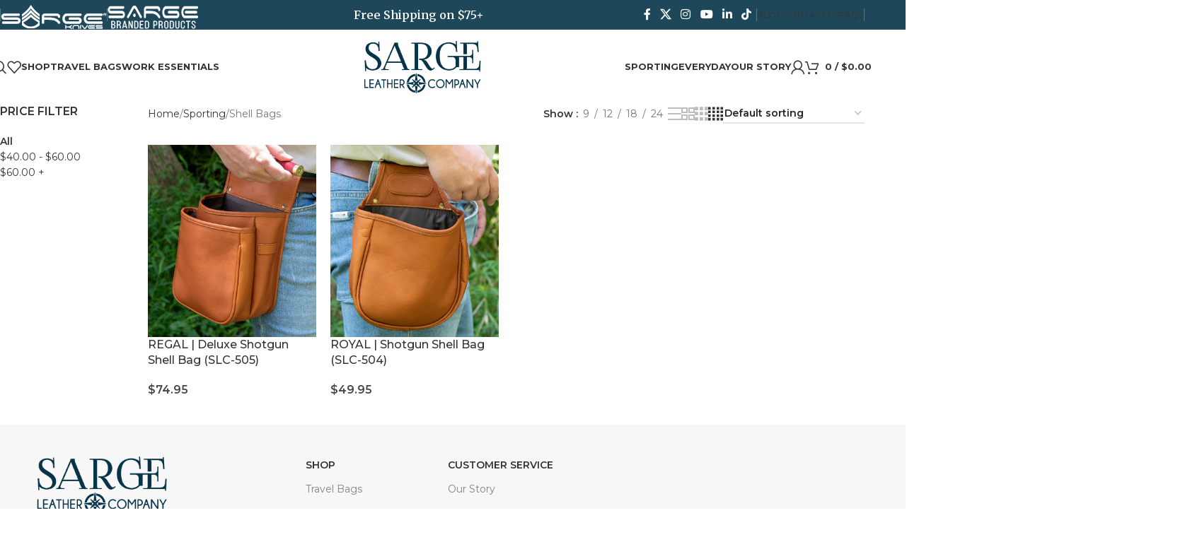

--- FILE ---
content_type: text/html; charset=UTF-8
request_url: https://www.sargeleatherco.com/product-category/shell-bags/
body_size: 37042
content:
<!DOCTYPE html>
<html class=" optml_no_js " lang="en-US">
<head>
	<meta charset="UTF-8">
	<link rel="profile" href="https://gmpg.org/xfn/11">
	<link rel="pingback" href="https://www.sargeleatherco.com/xmlrpc.php">

	<title>Shell Bags &#8211; Sarge Leather Co.</title>
<meta name='robots' content='max-image-preview:large' />
<meta name="facebook-domain-verification" content="ohv7di91qaopaxwcpwq81allw0dtfe" />
<meta name="google-site-verification" content="Kp4nsNToVv67K_-eLWXp2x8Y1jAatMrvykp5zs4yqTY" />
<!-- Google Tag Manager -->
<script>(function(w,d,s,l,i){w[l]=w[l]||[];w[l].push({'gtm.start':
new Date().getTime(),event:'gtm.js'});var f=d.getElementsByTagName(s)[0],
j=d.createElement(s),dl=l!='dataLayer'?'&l='+l:'';j.async=true;j.src=
'https://www.googletagmanager.com/gtm.js?id='+i+dl;f.parentNode.insertBefore(j,f);
})(window,document,'script','dataLayer','GTM-MX5VJMV');</script>
<!-- End Google Tag Manager -->

<!-- Google Tag Manager for WordPress by gtm4wp.com -->
<script data-cfasync="false" data-pagespeed-no-defer>
	var gtm4wp_datalayer_name = "dataLayer";
	var dataLayer = dataLayer || [];
	const gtm4wp_use_sku_instead = false;
	const gtm4wp_currency = 'USD';
	const gtm4wp_product_per_impression = false;
	const gtm4wp_clear_ecommerce = false;
	const gtm4wp_datalayer_max_timeout = 2000;
</script>
<!-- End Google Tag Manager for WordPress by gtm4wp.com --><script>window._wca = window._wca || [];</script>
<script type='application/javascript'  id='pys-version-script'>console.log('PixelYourSite Free version 11.1.4.2');</script>
<link rel='dns-prefetch' href='//stats.wp.com' />
<link rel='dns-prefetch' href='//fonts.googleapis.com' />
<link rel='dns-prefetch' href='//mlvinkcplwm3.i.optimole.com' />
<link href='https://fonts.gstatic.com' crossorigin rel='preconnect' />
<link rel='preconnect' href='https://mlvinkcplwm3.i.optimole.com' />
		<!-- This site uses the Google Analytics by MonsterInsights plugin v9.10.1 - Using Analytics tracking - https://www.monsterinsights.com/ -->
		<!-- Note: MonsterInsights is not currently configured on this site. The site owner needs to authenticate with Google Analytics in the MonsterInsights settings panel. -->
					<!-- No tracking code set -->
				<!-- / Google Analytics by MonsterInsights -->
		<style id='wp-img-auto-sizes-contain-inline-css' type='text/css'>
img:is([sizes=auto i],[sizes^="auto," i]){contain-intrinsic-size:3000px 1500px}
/*# sourceURL=wp-img-auto-sizes-contain-inline-css */
</style>
<link rel='stylesheet' id='wp-block-library-css' href='https://www.sargeleatherco.com/wp-includes/css/dist/block-library/style.min.css?ver=6.9' type='text/css' media='all' />
<style id='safe-svg-svg-icon-style-inline-css' type='text/css'>
.safe-svg-cover{text-align:center}.safe-svg-cover .safe-svg-inside{display:inline-block;max-width:100%}.safe-svg-cover svg{fill:currentColor;height:100%;max-height:100%;max-width:100%;width:100%}

/*# sourceURL=https://www.sargeleatherco.com/wp-content/plugins/safe-svg/dist/safe-svg-block-frontend.css */
</style>
<link rel='stylesheet' id='mediaelement-css' href='https://www.sargeleatherco.com/wp-includes/js/mediaelement/mediaelementplayer-legacy.min.css?ver=4.2.17' type='text/css' media='all' />
<link rel='stylesheet' id='wp-mediaelement-css' href='https://www.sargeleatherco.com/wp-includes/js/mediaelement/wp-mediaelement.min.css?ver=6.9' type='text/css' media='all' />
<style id='jetpack-sharing-buttons-style-inline-css' type='text/css'>
.jetpack-sharing-buttons__services-list{display:flex;flex-direction:row;flex-wrap:wrap;gap:0;list-style-type:none;margin:5px;padding:0}.jetpack-sharing-buttons__services-list.has-small-icon-size{font-size:12px}.jetpack-sharing-buttons__services-list.has-normal-icon-size{font-size:16px}.jetpack-sharing-buttons__services-list.has-large-icon-size{font-size:24px}.jetpack-sharing-buttons__services-list.has-huge-icon-size{font-size:36px}@media print{.jetpack-sharing-buttons__services-list{display:none!important}}.editor-styles-wrapper .wp-block-jetpack-sharing-buttons{gap:0;padding-inline-start:0}ul.jetpack-sharing-buttons__services-list.has-background{padding:1.25em 2.375em}
/*# sourceURL=https://www.sargeleatherco.com/wp-content/plugins/jetpack/_inc/blocks/sharing-buttons/view.css */
</style>
<link rel='stylesheet' id='woolentor-block-common-css' href='https://www.sargeleatherco.com/wp-content/plugins/woolentor-addons/woolentor-blocks/assets/css/common-style.css?ver=3.2.9' type='text/css' media='all' />
<link rel='stylesheet' id='woolentor-block-default-css' href='https://www.sargeleatherco.com/wp-content/plugins/woolentor-addons/woolentor-blocks/assets/css/style-index.css?ver=3.2.9' type='text/css' media='all' />
<style id='global-styles-inline-css' type='text/css'>
:root{--wp--preset--aspect-ratio--square: 1;--wp--preset--aspect-ratio--4-3: 4/3;--wp--preset--aspect-ratio--3-4: 3/4;--wp--preset--aspect-ratio--3-2: 3/2;--wp--preset--aspect-ratio--2-3: 2/3;--wp--preset--aspect-ratio--16-9: 16/9;--wp--preset--aspect-ratio--9-16: 9/16;--wp--preset--color--black: #000000;--wp--preset--color--cyan-bluish-gray: #abb8c3;--wp--preset--color--white: #ffffff;--wp--preset--color--pale-pink: #f78da7;--wp--preset--color--vivid-red: #cf2e2e;--wp--preset--color--luminous-vivid-orange: #ff6900;--wp--preset--color--luminous-vivid-amber: #fcb900;--wp--preset--color--light-green-cyan: #7bdcb5;--wp--preset--color--vivid-green-cyan: #00d084;--wp--preset--color--pale-cyan-blue: #8ed1fc;--wp--preset--color--vivid-cyan-blue: #0693e3;--wp--preset--color--vivid-purple: #9b51e0;--wp--preset--gradient--vivid-cyan-blue-to-vivid-purple: linear-gradient(135deg,rgb(6,147,227) 0%,rgb(155,81,224) 100%);--wp--preset--gradient--light-green-cyan-to-vivid-green-cyan: linear-gradient(135deg,rgb(122,220,180) 0%,rgb(0,208,130) 100%);--wp--preset--gradient--luminous-vivid-amber-to-luminous-vivid-orange: linear-gradient(135deg,rgb(252,185,0) 0%,rgb(255,105,0) 100%);--wp--preset--gradient--luminous-vivid-orange-to-vivid-red: linear-gradient(135deg,rgb(255,105,0) 0%,rgb(207,46,46) 100%);--wp--preset--gradient--very-light-gray-to-cyan-bluish-gray: linear-gradient(135deg,rgb(238,238,238) 0%,rgb(169,184,195) 100%);--wp--preset--gradient--cool-to-warm-spectrum: linear-gradient(135deg,rgb(74,234,220) 0%,rgb(151,120,209) 20%,rgb(207,42,186) 40%,rgb(238,44,130) 60%,rgb(251,105,98) 80%,rgb(254,248,76) 100%);--wp--preset--gradient--blush-light-purple: linear-gradient(135deg,rgb(255,206,236) 0%,rgb(152,150,240) 100%);--wp--preset--gradient--blush-bordeaux: linear-gradient(135deg,rgb(254,205,165) 0%,rgb(254,45,45) 50%,rgb(107,0,62) 100%);--wp--preset--gradient--luminous-dusk: linear-gradient(135deg,rgb(255,203,112) 0%,rgb(199,81,192) 50%,rgb(65,88,208) 100%);--wp--preset--gradient--pale-ocean: linear-gradient(135deg,rgb(255,245,203) 0%,rgb(182,227,212) 50%,rgb(51,167,181) 100%);--wp--preset--gradient--electric-grass: linear-gradient(135deg,rgb(202,248,128) 0%,rgb(113,206,126) 100%);--wp--preset--gradient--midnight: linear-gradient(135deg,rgb(2,3,129) 0%,rgb(40,116,252) 100%);--wp--preset--font-size--small: 13px;--wp--preset--font-size--medium: 20px;--wp--preset--font-size--large: 36px;--wp--preset--font-size--x-large: 42px;--wp--preset--spacing--20: 0.44rem;--wp--preset--spacing--30: 0.67rem;--wp--preset--spacing--40: 1rem;--wp--preset--spacing--50: 1.5rem;--wp--preset--spacing--60: 2.25rem;--wp--preset--spacing--70: 3.38rem;--wp--preset--spacing--80: 5.06rem;--wp--preset--shadow--natural: 6px 6px 9px rgba(0, 0, 0, 0.2);--wp--preset--shadow--deep: 12px 12px 50px rgba(0, 0, 0, 0.4);--wp--preset--shadow--sharp: 6px 6px 0px rgba(0, 0, 0, 0.2);--wp--preset--shadow--outlined: 6px 6px 0px -3px rgb(255, 255, 255), 6px 6px rgb(0, 0, 0);--wp--preset--shadow--crisp: 6px 6px 0px rgb(0, 0, 0);}:where(body) { margin: 0; }.wp-site-blocks > .alignleft { float: left; margin-right: 2em; }.wp-site-blocks > .alignright { float: right; margin-left: 2em; }.wp-site-blocks > .aligncenter { justify-content: center; margin-left: auto; margin-right: auto; }:where(.is-layout-flex){gap: 0.5em;}:where(.is-layout-grid){gap: 0.5em;}.is-layout-flow > .alignleft{float: left;margin-inline-start: 0;margin-inline-end: 2em;}.is-layout-flow > .alignright{float: right;margin-inline-start: 2em;margin-inline-end: 0;}.is-layout-flow > .aligncenter{margin-left: auto !important;margin-right: auto !important;}.is-layout-constrained > .alignleft{float: left;margin-inline-start: 0;margin-inline-end: 2em;}.is-layout-constrained > .alignright{float: right;margin-inline-start: 2em;margin-inline-end: 0;}.is-layout-constrained > .aligncenter{margin-left: auto !important;margin-right: auto !important;}.is-layout-constrained > :where(:not(.alignleft):not(.alignright):not(.alignfull)){margin-left: auto !important;margin-right: auto !important;}body .is-layout-flex{display: flex;}.is-layout-flex{flex-wrap: wrap;align-items: center;}.is-layout-flex > :is(*, div){margin: 0;}body .is-layout-grid{display: grid;}.is-layout-grid > :is(*, div){margin: 0;}body{padding-top: 0px;padding-right: 0px;padding-bottom: 0px;padding-left: 0px;}a:where(:not(.wp-element-button)){text-decoration: none;}:root :where(.wp-element-button, .wp-block-button__link){background-color: #32373c;border-width: 0;color: #fff;font-family: inherit;font-size: inherit;font-style: inherit;font-weight: inherit;letter-spacing: inherit;line-height: inherit;padding-top: calc(0.667em + 2px);padding-right: calc(1.333em + 2px);padding-bottom: calc(0.667em + 2px);padding-left: calc(1.333em + 2px);text-decoration: none;text-transform: inherit;}.has-black-color{color: var(--wp--preset--color--black) !important;}.has-cyan-bluish-gray-color{color: var(--wp--preset--color--cyan-bluish-gray) !important;}.has-white-color{color: var(--wp--preset--color--white) !important;}.has-pale-pink-color{color: var(--wp--preset--color--pale-pink) !important;}.has-vivid-red-color{color: var(--wp--preset--color--vivid-red) !important;}.has-luminous-vivid-orange-color{color: var(--wp--preset--color--luminous-vivid-orange) !important;}.has-luminous-vivid-amber-color{color: var(--wp--preset--color--luminous-vivid-amber) !important;}.has-light-green-cyan-color{color: var(--wp--preset--color--light-green-cyan) !important;}.has-vivid-green-cyan-color{color: var(--wp--preset--color--vivid-green-cyan) !important;}.has-pale-cyan-blue-color{color: var(--wp--preset--color--pale-cyan-blue) !important;}.has-vivid-cyan-blue-color{color: var(--wp--preset--color--vivid-cyan-blue) !important;}.has-vivid-purple-color{color: var(--wp--preset--color--vivid-purple) !important;}.has-black-background-color{background-color: var(--wp--preset--color--black) !important;}.has-cyan-bluish-gray-background-color{background-color: var(--wp--preset--color--cyan-bluish-gray) !important;}.has-white-background-color{background-color: var(--wp--preset--color--white) !important;}.has-pale-pink-background-color{background-color: var(--wp--preset--color--pale-pink) !important;}.has-vivid-red-background-color{background-color: var(--wp--preset--color--vivid-red) !important;}.has-luminous-vivid-orange-background-color{background-color: var(--wp--preset--color--luminous-vivid-orange) !important;}.has-luminous-vivid-amber-background-color{background-color: var(--wp--preset--color--luminous-vivid-amber) !important;}.has-light-green-cyan-background-color{background-color: var(--wp--preset--color--light-green-cyan) !important;}.has-vivid-green-cyan-background-color{background-color: var(--wp--preset--color--vivid-green-cyan) !important;}.has-pale-cyan-blue-background-color{background-color: var(--wp--preset--color--pale-cyan-blue) !important;}.has-vivid-cyan-blue-background-color{background-color: var(--wp--preset--color--vivid-cyan-blue) !important;}.has-vivid-purple-background-color{background-color: var(--wp--preset--color--vivid-purple) !important;}.has-black-border-color{border-color: var(--wp--preset--color--black) !important;}.has-cyan-bluish-gray-border-color{border-color: var(--wp--preset--color--cyan-bluish-gray) !important;}.has-white-border-color{border-color: var(--wp--preset--color--white) !important;}.has-pale-pink-border-color{border-color: var(--wp--preset--color--pale-pink) !important;}.has-vivid-red-border-color{border-color: var(--wp--preset--color--vivid-red) !important;}.has-luminous-vivid-orange-border-color{border-color: var(--wp--preset--color--luminous-vivid-orange) !important;}.has-luminous-vivid-amber-border-color{border-color: var(--wp--preset--color--luminous-vivid-amber) !important;}.has-light-green-cyan-border-color{border-color: var(--wp--preset--color--light-green-cyan) !important;}.has-vivid-green-cyan-border-color{border-color: var(--wp--preset--color--vivid-green-cyan) !important;}.has-pale-cyan-blue-border-color{border-color: var(--wp--preset--color--pale-cyan-blue) !important;}.has-vivid-cyan-blue-border-color{border-color: var(--wp--preset--color--vivid-cyan-blue) !important;}.has-vivid-purple-border-color{border-color: var(--wp--preset--color--vivid-purple) !important;}.has-vivid-cyan-blue-to-vivid-purple-gradient-background{background: var(--wp--preset--gradient--vivid-cyan-blue-to-vivid-purple) !important;}.has-light-green-cyan-to-vivid-green-cyan-gradient-background{background: var(--wp--preset--gradient--light-green-cyan-to-vivid-green-cyan) !important;}.has-luminous-vivid-amber-to-luminous-vivid-orange-gradient-background{background: var(--wp--preset--gradient--luminous-vivid-amber-to-luminous-vivid-orange) !important;}.has-luminous-vivid-orange-to-vivid-red-gradient-background{background: var(--wp--preset--gradient--luminous-vivid-orange-to-vivid-red) !important;}.has-very-light-gray-to-cyan-bluish-gray-gradient-background{background: var(--wp--preset--gradient--very-light-gray-to-cyan-bluish-gray) !important;}.has-cool-to-warm-spectrum-gradient-background{background: var(--wp--preset--gradient--cool-to-warm-spectrum) !important;}.has-blush-light-purple-gradient-background{background: var(--wp--preset--gradient--blush-light-purple) !important;}.has-blush-bordeaux-gradient-background{background: var(--wp--preset--gradient--blush-bordeaux) !important;}.has-luminous-dusk-gradient-background{background: var(--wp--preset--gradient--luminous-dusk) !important;}.has-pale-ocean-gradient-background{background: var(--wp--preset--gradient--pale-ocean) !important;}.has-electric-grass-gradient-background{background: var(--wp--preset--gradient--electric-grass) !important;}.has-midnight-gradient-background{background: var(--wp--preset--gradient--midnight) !important;}.has-small-font-size{font-size: var(--wp--preset--font-size--small) !important;}.has-medium-font-size{font-size: var(--wp--preset--font-size--medium) !important;}.has-large-font-size{font-size: var(--wp--preset--font-size--large) !important;}.has-x-large-font-size{font-size: var(--wp--preset--font-size--x-large) !important;}
:where(.wp-block-post-template.is-layout-flex){gap: 1.25em;}:where(.wp-block-post-template.is-layout-grid){gap: 1.25em;}
:where(.wp-block-term-template.is-layout-flex){gap: 1.25em;}:where(.wp-block-term-template.is-layout-grid){gap: 1.25em;}
:where(.wp-block-columns.is-layout-flex){gap: 2em;}:where(.wp-block-columns.is-layout-grid){gap: 2em;}
:root :where(.wp-block-pullquote){font-size: 1.5em;line-height: 1.6;}
/*# sourceURL=global-styles-inline-css */
</style>
<link rel='stylesheet' id='acoplw-style-css' href='https://www.sargeleatherco.com/wp-content/plugins/aco-product-labels-for-woocommerce/includes/../assets/css/frontend.css?ver=1.5.12' type='text/css' media='all' />
<style id='woocommerce-inline-inline-css' type='text/css'>
.woocommerce form .form-row .required { visibility: visible; }
/*# sourceURL=woocommerce-inline-inline-css */
</style>
<link rel='stylesheet' id='simple-line-icons-wl-css' href='https://www.sargeleatherco.com/wp-content/plugins/woolentor-addons/assets/css/simple-line-icons.css?ver=3.2.9' type='text/css' media='all' />
<link rel='stylesheet' id='htflexboxgrid-css' href='https://www.sargeleatherco.com/wp-content/plugins/woolentor-addons/assets/css/htflexboxgrid.css?ver=3.2.9' type='text/css' media='all' />
<link rel='stylesheet' id='slick-css' href='https://www.sargeleatherco.com/wp-content/plugins/woolentor-addons/assets/css/slick.css?ver=3.2.9' type='text/css' media='all' />
<link rel='stylesheet' id='woolentor-widgets-css' href='https://www.sargeleatherco.com/wp-content/plugins/woolentor-addons/assets/css/woolentor-widgets.css?ver=3.2.9' type='text/css' media='all' />
<link rel='stylesheet' id='woolentor-quickview-css' href='https://www.sargeleatherco.com/wp-content/plugins/woolentor-addons/includes/modules/quickview/assets/css/frontend.css?ver=3.2.9' type='text/css' media='all' />
<link rel='stylesheet' id='wc-avatax-frontend-css' href='https://www.sargeleatherco.com/wp-content/plugins/woocommerce-avatax/assets/css/frontend/wc-avatax-frontend.min.css?ver=3.6.1' type='text/css' media='all' />
<link rel='stylesheet' id='elementor-icons-css' href='https://www.sargeleatherco.com/wp-content/plugins/elementor/assets/lib/eicons/css/elementor-icons.min.css?ver=5.44.0' type='text/css' media='all' />
<link rel='stylesheet' id='elementor-frontend-css' href='https://www.sargeleatherco.com/wp-content/uploads/elementor/css/custom-frontend.min.css?ver=1769175196' type='text/css' media='all' />
<link rel='stylesheet' id='elementor-post-3067-css' href='https://www.sargeleatherco.com/wp-content/uploads/elementor/css/post-3067.css?ver=1769175199' type='text/css' media='all' />
<link rel='stylesheet' id='elementor-post-15950-css' href='https://www.sargeleatherco.com/wp-content/uploads/elementor/css/post-15950.css?ver=1769175199' type='text/css' media='all' />
<style id='optm_lazyload_noscript_style-inline-css' type='text/css'>
html.optml_no_js img[data-opt-src] { display: none !important; } 
 /* OPTML_VIEWPORT_BG_SELECTORS */
html .elementor-section[data-settings*="background_background"]:not(.optml-bg-lazyloaded),
html .elementor-column[data-settings*="background_background"] > .elementor-widget-wrap:not(.optml-bg-lazyloaded),
html .elementor-section > .elementor-background-overlay:not(.optml-bg-lazyloaded),
html [class*="wp-block-cover"][style*="background-image"]:not(.optml-bg-lazyloaded),
html [style*="background-image:url("]:not(.optml-bg-lazyloaded),
html [style*="background-image: url("]:not(.optml-bg-lazyloaded),
html [style*="background:url("]:not(.optml-bg-lazyloaded),
html [style*="background: url("]:not(.optml-bg-lazyloaded),
html [class*="wp-block-group"][style*="background-image"]:not(.optml-bg-lazyloaded),
html .elementor-widget-container:not(.optml-bg-lazyloaded),
html .elementor-background-slideshow__slide__image:not(.optml-bg-lazyloaded) { background-image: none !important; }
/* OPTML_VIEWPORT_BG_SELECTORS */
/*# sourceURL=optm_lazyload_noscript_style-inline-css */
</style>
<link rel='stylesheet' id='elementor-icons-ekiticons-css' href='https://www.sargeleatherco.com/wp-content/plugins/elementskit-lite/modules/elementskit-icon-pack/assets/css/ekiticons.css?ver=3.7.7' type='text/css' media='all' />
<link rel='stylesheet' id='ekit-widget-styles-css' href='https://www.sargeleatherco.com/wp-content/plugins/elementskit-lite/widgets/init/assets/css/widget-styles.css?ver=3.7.7' type='text/css' media='all' />
<link rel='stylesheet' id='ekit-responsive-css' href='https://www.sargeleatherco.com/wp-content/plugins/elementskit-lite/widgets/init/assets/css/responsive.css?ver=3.7.7' type='text/css' media='all' />
<link rel='stylesheet' id='widget-icon-list-css' href='https://www.sargeleatherco.com/wp-content/uploads/elementor/css/custom-widget-icon-list.min.css?ver=1769175196' type='text/css' media='all' />
<link rel='stylesheet' id='wd-style-base-css' href='https://www.sargeleatherco.com/wp-content/themes/woodmart/css/parts/base.min.css?ver=8.2.6' type='text/css' media='all' />
<link rel='stylesheet' id='wd-helpers-wpb-elem-css' href='https://www.sargeleatherco.com/wp-content/themes/woodmart/css/parts/helpers-wpb-elem.min.css?ver=8.2.6' type='text/css' media='all' />
<link rel='stylesheet' id='wd-revolution-slider-css' href='https://www.sargeleatherco.com/wp-content/themes/woodmart/css/parts/int-rev-slider.min.css?ver=8.2.6' type='text/css' media='all' />
<link rel='stylesheet' id='wd-elementor-base-css' href='https://www.sargeleatherco.com/wp-content/themes/woodmart/css/parts/int-elem-base.min.css?ver=8.2.6' type='text/css' media='all' />
<link rel='stylesheet' id='wd-elementor-pro-base-css' href='https://www.sargeleatherco.com/wp-content/themes/woodmart/css/parts/int-elementor-pro.min.css?ver=8.2.6' type='text/css' media='all' />
<link rel='stylesheet' id='wd-woocommerce-base-css' href='https://www.sargeleatherco.com/wp-content/themes/woodmart/css/parts/woocommerce-base.min.css?ver=8.2.6' type='text/css' media='all' />
<link rel='stylesheet' id='wd-mod-star-rating-css' href='https://www.sargeleatherco.com/wp-content/themes/woodmart/css/parts/mod-star-rating.min.css?ver=8.2.6' type='text/css' media='all' />
<link rel='stylesheet' id='wd-woocommerce-block-notices-css' href='https://www.sargeleatherco.com/wp-content/themes/woodmart/css/parts/woo-mod-block-notices.min.css?ver=8.2.6' type='text/css' media='all' />
<link rel='stylesheet' id='wd-widget-active-filters-css' href='https://www.sargeleatherco.com/wp-content/themes/woodmart/css/parts/woo-widget-active-filters.min.css?ver=8.2.6' type='text/css' media='all' />
<link rel='stylesheet' id='wd-woo-shop-predefined-css' href='https://www.sargeleatherco.com/wp-content/themes/woodmart/css/parts/woo-shop-predefined.min.css?ver=8.2.6' type='text/css' media='all' />
<link rel='stylesheet' id='wd-shop-title-categories-css' href='https://www.sargeleatherco.com/wp-content/themes/woodmart/css/parts/woo-categories-loop-nav.min.css?ver=8.2.6' type='text/css' media='all' />
<link rel='stylesheet' id='wd-woo-categories-loop-nav-mobile-accordion-css' href='https://www.sargeleatherco.com/wp-content/themes/woodmart/css/parts/woo-categories-loop-nav-mobile-accordion.min.css?ver=8.2.6' type='text/css' media='all' />
<link rel='stylesheet' id='wd-woo-shop-el-products-per-page-css' href='https://www.sargeleatherco.com/wp-content/themes/woodmart/css/parts/woo-shop-el-products-per-page.min.css?ver=8.2.6' type='text/css' media='all' />
<link rel='stylesheet' id='wd-woo-shop-page-title-css' href='https://www.sargeleatherco.com/wp-content/themes/woodmart/css/parts/woo-shop-page-title.min.css?ver=8.2.6' type='text/css' media='all' />
<link rel='stylesheet' id='wd-woo-mod-shop-loop-head-css' href='https://www.sargeleatherco.com/wp-content/themes/woodmart/css/parts/woo-mod-shop-loop-head.min.css?ver=8.2.6' type='text/css' media='all' />
<link rel='stylesheet' id='wd-woo-shop-el-order-by-css' href='https://www.sargeleatherco.com/wp-content/themes/woodmart/css/parts/woo-shop-el-order-by.min.css?ver=8.2.6' type='text/css' media='all' />
<link rel='stylesheet' id='wd-woo-shop-el-products-view-css' href='https://www.sargeleatherco.com/wp-content/themes/woodmart/css/parts/woo-shop-el-products-view.min.css?ver=8.2.6' type='text/css' media='all' />
<link rel='stylesheet' id='wd-wp-blocks-css' href='https://www.sargeleatherco.com/wp-content/themes/woodmart/css/parts/wp-blocks.min.css?ver=8.2.6' type='text/css' media='all' />
<link rel='stylesheet' id='child-style-css' href='https://www.sargeleatherco.com/wp-content/themes/woodmart-child/style.css?ver=8.2.6' type='text/css' media='all' />
<link rel='stylesheet' id='wd-header-base-css' href='https://www.sargeleatherco.com/wp-content/themes/woodmart/css/parts/header-base.min.css?ver=8.2.6' type='text/css' media='all' />
<link rel='stylesheet' id='wd-mod-tools-css' href='https://www.sargeleatherco.com/wp-content/themes/woodmart/css/parts/mod-tools.min.css?ver=8.2.6' type='text/css' media='all' />
<link rel='stylesheet' id='wd-header-elements-base-css' href='https://www.sargeleatherco.com/wp-content/themes/woodmart/css/parts/header-el-base.min.css?ver=8.2.6' type='text/css' media='all' />
<link rel='stylesheet' id='wd-info-box-css' href='https://www.sargeleatherco.com/wp-content/themes/woodmart/css/parts/el-info-box.min.css?ver=8.2.6' type='text/css' media='all' />
<link rel='stylesheet' id='wd-social-icons-css' href='https://www.sargeleatherco.com/wp-content/themes/woodmart/css/parts/el-social-icons.min.css?ver=8.2.6' type='text/css' media='all' />
<link rel='stylesheet' id='wd-header-search-css' href='https://www.sargeleatherco.com/wp-content/themes/woodmart/css/parts/header-el-search.min.css?ver=8.2.6' type='text/css' media='all' />
<link rel='stylesheet' id='wd-widget-product-list-css' href='https://www.sargeleatherco.com/wp-content/themes/woodmart/css/parts/woo-widget-product-list.min.css?ver=8.2.6' type='text/css' media='all' />
<link rel='stylesheet' id='wd-mod-nav-menu-label-css' href='https://www.sargeleatherco.com/wp-content/themes/woodmart/css/parts/mod-nav-menu-label.min.css?ver=8.2.6' type='text/css' media='all' />
<link rel='stylesheet' id='wd-woo-mod-login-form-css' href='https://www.sargeleatherco.com/wp-content/themes/woodmart/css/parts/woo-mod-login-form.min.css?ver=8.2.6' type='text/css' media='all' />
<link rel='stylesheet' id='wd-header-my-account-css' href='https://www.sargeleatherco.com/wp-content/themes/woodmart/css/parts/header-el-my-account.min.css?ver=8.2.6' type='text/css' media='all' />
<link rel='stylesheet' id='wd-header-cart-side-css' href='https://www.sargeleatherco.com/wp-content/themes/woodmart/css/parts/header-el-cart-side.min.css?ver=8.2.6' type='text/css' media='all' />
<link rel='stylesheet' id='wd-header-cart-css' href='https://www.sargeleatherco.com/wp-content/themes/woodmart/css/parts/header-el-cart.min.css?ver=8.2.6' type='text/css' media='all' />
<link rel='stylesheet' id='wd-widget-shopping-cart-css' href='https://www.sargeleatherco.com/wp-content/themes/woodmart/css/parts/woo-widget-shopping-cart.min.css?ver=8.2.6' type='text/css' media='all' />
<link rel='stylesheet' id='wd-header-mobile-nav-dropdown-css' href='https://www.sargeleatherco.com/wp-content/themes/woodmart/css/parts/header-el-mobile-nav-dropdown.min.css?ver=8.2.6' type='text/css' media='all' />
<link rel='stylesheet' id='wd-off-canvas-sidebar-css' href='https://www.sargeleatherco.com/wp-content/themes/woodmart/css/parts/opt-off-canvas-sidebar.min.css?ver=8.2.6' type='text/css' media='all' />
<link rel='stylesheet' id='wd-widget-price-filter-css' href='https://www.sargeleatherco.com/wp-content/themes/woodmart/css/parts/woo-widget-price-filter.min.css?ver=8.2.6' type='text/css' media='all' />
<link rel='stylesheet' id='wd-shop-filter-area-css' href='https://www.sargeleatherco.com/wp-content/themes/woodmart/css/parts/woo-shop-el-filters-area.min.css?ver=8.2.6' type='text/css' media='all' />
<link rel='stylesheet' id='wd-product-loop-css' href='https://www.sargeleatherco.com/wp-content/themes/woodmart/css/parts/woo-product-loop.min.css?ver=8.2.6' type='text/css' media='all' />
<link rel='stylesheet' id='wd-product-loop-alt-css' href='https://www.sargeleatherco.com/wp-content/themes/woodmart/css/parts/woo-product-loop-alt.min.css?ver=8.2.6' type='text/css' media='all' />
<link rel='stylesheet' id='wd-categories-loop-default-css' href='https://www.sargeleatherco.com/wp-content/themes/woodmart/css/parts/woo-categories-loop-default-old.min.css?ver=8.2.6' type='text/css' media='all' />
<link rel='stylesheet' id='wd-woo-categories-loop-css' href='https://www.sargeleatherco.com/wp-content/themes/woodmart/css/parts/woo-categories-loop.min.css?ver=8.2.6' type='text/css' media='all' />
<link rel='stylesheet' id='wd-categories-loop-css' href='https://www.sargeleatherco.com/wp-content/themes/woodmart/css/parts/woo-categories-loop-old.min.css?ver=8.2.6' type='text/css' media='all' />
<link rel='stylesheet' id='wd-woo-opt-stretch-cont-css' href='https://www.sargeleatherco.com/wp-content/themes/woodmart/css/parts/woo-opt-stretch-cont.min.css?ver=8.2.6' type='text/css' media='all' />
<link rel='stylesheet' id='wd-sticky-loader-css' href='https://www.sargeleatherco.com/wp-content/themes/woodmart/css/parts/mod-sticky-loader.min.css?ver=8.2.6' type='text/css' media='all' />
<link rel='stylesheet' id='wd-mfp-popup-css' href='https://www.sargeleatherco.com/wp-content/themes/woodmart/css/parts/lib-magnific-popup.min.css?ver=8.2.6' type='text/css' media='all' />
<link rel='stylesheet' id='wd-widget-collapse-css' href='https://www.sargeleatherco.com/wp-content/themes/woodmart/css/parts/opt-widget-collapse.min.css?ver=8.2.6' type='text/css' media='all' />
<link rel='stylesheet' id='wd-footer-base-css' href='https://www.sargeleatherco.com/wp-content/themes/woodmart/css/parts/footer-base.min.css?ver=8.2.6' type='text/css' media='all' />
<link rel='stylesheet' id='wd-text-block-css' href='https://www.sargeleatherco.com/wp-content/themes/woodmart/css/parts/el-text-block.min.css?ver=8.2.6' type='text/css' media='all' />
<link rel='stylesheet' id='wd-list-css' href='https://www.sargeleatherco.com/wp-content/themes/woodmart/css/parts/el-list.min.css?ver=8.2.6' type='text/css' media='all' />
<link rel='stylesheet' id='wd-el-list-css' href='https://www.sargeleatherco.com/wp-content/themes/woodmart/css/parts/el-list-wpb-elem.min.css?ver=8.2.6' type='text/css' media='all' />
<link rel='stylesheet' id='wd-social-icons-styles-css' href='https://www.sargeleatherco.com/wp-content/themes/woodmart/css/parts/el-social-styles.min.css?ver=8.2.6' type='text/css' media='all' />
<link rel='stylesheet' id='wd-scroll-top-css' href='https://www.sargeleatherco.com/wp-content/themes/woodmart/css/parts/opt-scrolltotop.min.css?ver=8.2.6' type='text/css' media='all' />
<link rel='stylesheet' id='wd-header-search-fullscreen-css' href='https://www.sargeleatherco.com/wp-content/themes/woodmart/css/parts/header-el-search-fullscreen-general.min.css?ver=8.2.6' type='text/css' media='all' />
<link rel='stylesheet' id='wd-header-search-fullscreen-1-css' href='https://www.sargeleatherco.com/wp-content/themes/woodmart/css/parts/header-el-search-fullscreen-1.min.css?ver=8.2.6' type='text/css' media='all' />
<link rel='stylesheet' id='wd-wd-search-form-css' href='https://www.sargeleatherco.com/wp-content/themes/woodmart/css/parts/wd-search-form.min.css?ver=8.2.6' type='text/css' media='all' />
<link rel='stylesheet' id='wd-wd-search-results-css' href='https://www.sargeleatherco.com/wp-content/themes/woodmart/css/parts/wd-search-results.min.css?ver=8.2.6' type='text/css' media='all' />
<link rel='stylesheet' id='wd-wd-search-dropdown-css' href='https://www.sargeleatherco.com/wp-content/themes/woodmart/css/parts/wd-search-dropdown.min.css?ver=8.2.6' type='text/css' media='all' />
<link rel='stylesheet' id='wd-header-my-account-sidebar-css' href='https://www.sargeleatherco.com/wp-content/themes/woodmart/css/parts/header-el-my-account-sidebar.min.css?ver=8.2.6' type='text/css' media='all' />
<link rel='stylesheet' id='wd-bottom-toolbar-css' href='https://www.sargeleatherco.com/wp-content/themes/woodmart/css/parts/opt-bottom-toolbar.min.css?ver=8.2.6' type='text/css' media='all' />
<link rel='stylesheet' id='wd-shop-off-canvas-sidebar-css' href='https://www.sargeleatherco.com/wp-content/themes/woodmart/css/parts/opt-shop-off-canvas-sidebar.min.css?ver=8.2.6' type='text/css' media='all' />
<link rel='stylesheet' id='wd-mod-sticky-sidebar-opener-css' href='https://www.sargeleatherco.com/wp-content/themes/woodmart/css/parts/mod-sticky-sidebar-opener.min.css?ver=8.2.6' type='text/css' media='all' />
<link rel='stylesheet' id='xts-style-theme_settings_default-css' href='https://www.sargeleatherco.com/wp-content/uploads/2025/12/xts-theme_settings_default-1765374645.css?ver=8.2.6' type='text/css' media='all' />
<link rel='stylesheet' id='xts-google-fonts-css' href='https://fonts.googleapis.com/css?family=Montserrat%3A400%2C600%2C500%2C700%7CMerriweather%3A400%2C600%2C900&#038;ver=8.2.6' type='text/css' media='all' />
<link rel='stylesheet' id='elementor-gf-local-roboto-css' href='https://www.sargeleatherco.com/wp-content/uploads/elementor/google-fonts/css/roboto.css?ver=1745356195' type='text/css' media='all' />
<link rel='stylesheet' id='elementor-gf-local-robotoslab-css' href='https://www.sargeleatherco.com/wp-content/uploads/elementor/google-fonts/css/robotoslab.css?ver=1745356224' type='text/css' media='all' />
<script type="text/template" id="tmpl-variation-template">
	<div class="woocommerce-variation-description">{{{ data.variation.variation_description }}}</div>
	<div class="woocommerce-variation-price">{{{ data.variation.price_html }}}</div>
	<div class="woocommerce-variation-availability">{{{ data.variation.availability_html }}}</div>
</script>
<script type="text/template" id="tmpl-unavailable-variation-template">
	<p role="alert">Sorry, this product is unavailable. Please choose a different combination.</p>
</script>
<script type="text/javascript" src="https://www.sargeleatherco.com/wp-includes/js/jquery/jquery.min.js?ver=3.7.1" id="jquery-core-js"></script>
<script type="text/javascript" src="https://www.sargeleatherco.com/wp-includes/js/jquery/jquery-migrate.min.js?ver=3.4.1" id="jquery-migrate-js"></script>
<script type="text/javascript" id="acoplw-script-js-extra">
/* <![CDATA[ */
var acoplw_frontend_object = {"classname":"","enablejquery":"0"};
//# sourceURL=acoplw-script-js-extra
/* ]]> */
</script>
<script type="text/javascript" src="https://www.sargeleatherco.com/wp-content/plugins/aco-product-labels-for-woocommerce/includes/../assets/js/frontend.js?ver=1.5.12" id="acoplw-script-js"></script>
<script type="text/javascript" src="https://www.sargeleatherco.com/wp-content/plugins/woocommerce/assets/js/jquery-blockui/jquery.blockUI.min.js?ver=2.7.0-wc.10.4.3" id="wc-jquery-blockui-js" data-wp-strategy="defer"></script>
<script type="text/javascript" id="wc-add-to-cart-js-extra">
/* <![CDATA[ */
var wc_add_to_cart_params = {"ajax_url":"/wp-admin/admin-ajax.php","wc_ajax_url":"/?wc-ajax=%%endpoint%%","i18n_view_cart":"View cart","cart_url":"https://www.sargeleatherco.com/414-2/","is_cart":"","cart_redirect_after_add":"no"};
//# sourceURL=wc-add-to-cart-js-extra
/* ]]> */
</script>
<script type="text/javascript" src="https://www.sargeleatherco.com/wp-content/plugins/woocommerce/assets/js/frontend/add-to-cart.min.js?ver=10.4.3" id="wc-add-to-cart-js" defer="defer" data-wp-strategy="defer"></script>
<script type="text/javascript" src="https://www.sargeleatherco.com/wp-content/plugins/woocommerce/assets/js/js-cookie/js.cookie.min.js?ver=2.1.4-wc.10.4.3" id="wc-js-cookie-js" defer="defer" data-wp-strategy="defer"></script>
<script type="text/javascript" id="woocommerce-js-extra">
/* <![CDATA[ */
var woocommerce_params = {"ajax_url":"/wp-admin/admin-ajax.php","wc_ajax_url":"/?wc-ajax=%%endpoint%%","i18n_password_show":"Show password","i18n_password_hide":"Hide password"};
//# sourceURL=woocommerce-js-extra
/* ]]> */
</script>
<script type="text/javascript" src="https://www.sargeleatherco.com/wp-content/plugins/woocommerce/assets/js/frontend/woocommerce.min.js?ver=10.4.3" id="woocommerce-js" defer="defer" data-wp-strategy="defer"></script>
<script type="text/javascript" src="https://www.sargeleatherco.com/wp-includes/js/underscore.min.js?ver=1.13.7" id="underscore-js"></script>
<script type="text/javascript" id="wp-util-js-extra">
/* <![CDATA[ */
var _wpUtilSettings = {"ajax":{"url":"/wp-admin/admin-ajax.php"}};
//# sourceURL=wp-util-js-extra
/* ]]> */
</script>
<script type="text/javascript" src="https://www.sargeleatherco.com/wp-includes/js/wp-util.min.js?ver=6.9" id="wp-util-js"></script>
<script type="text/javascript" src="https://stats.wp.com/s-202604.js" id="woocommerce-analytics-js" defer="defer" data-wp-strategy="defer"></script>
<script type="text/javascript" src="https://www.sargeleatherco.com/wp-content/plugins/pixelyoursite/dist/scripts/jquery.bind-first-0.2.3.min.js?ver=0.2.3" id="jquery-bind-first-js"></script>
<script type="text/javascript" src="https://www.sargeleatherco.com/wp-content/plugins/pixelyoursite/dist/scripts/js.cookie-2.1.3.min.js?ver=2.1.3" id="js-cookie-pys-js"></script>
<script type="text/javascript" src="https://www.sargeleatherco.com/wp-content/plugins/pixelyoursite/dist/scripts/tld.min.js?ver=2.3.1" id="js-tld-js"></script>
<script type="text/javascript" id="pys-js-extra">
/* <![CDATA[ */
var pysOptions = {"staticEvents":{"facebook":{"woo_view_category":[{"delay":0,"type":"static","name":"ViewCategory","pixelIds":["1489052088565928"],"eventID":"5adae670-24d4-4032-9eb2-1e6cd5f23e1d","params":{"content_type":"product_group","content_category":"Sporting","content_name":"Shell Bags","content_ids":["SLC-504_3497","SLC-505_16851"],"page_title":"Shell Bags","post_type":"product_cat","post_id":45,"plugin":"PixelYourSite","user_role":"guest","event_url":"www.sargeleatherco.com/product-category/shell-bags/"},"e_id":"woo_view_category","ids":[],"hasTimeWindow":false,"timeWindow":0,"woo_order":"","edd_order":""}],"init_event":[{"delay":0,"type":"static","ajaxFire":false,"name":"PageView","pixelIds":["1489052088565928"],"eventID":"b608c800-b286-494f-b785-98a4e9feb36d","params":{"page_title":"Shell Bags","post_type":"product_cat","post_id":45,"plugin":"PixelYourSite","user_role":"guest","event_url":"www.sargeleatherco.com/product-category/shell-bags/"},"e_id":"init_event","ids":[],"hasTimeWindow":false,"timeWindow":0,"woo_order":"","edd_order":""}]}},"dynamicEvents":{"automatic_event_form":{"facebook":{"delay":0,"type":"dyn","name":"Form","pixelIds":["1489052088565928"],"eventID":"1c439260-ef98-4aa7-8fcb-8e352a4a98fa","params":{"page_title":"Shell Bags","post_type":"product_cat","post_id":45,"plugin":"PixelYourSite","user_role":"guest","event_url":"www.sargeleatherco.com/product-category/shell-bags/"},"e_id":"automatic_event_form","ids":[],"hasTimeWindow":false,"timeWindow":0,"woo_order":"","edd_order":""}}},"triggerEvents":[],"triggerEventTypes":[],"facebook":{"pixelIds":["1489052088565928"],"advancedMatching":[],"advancedMatchingEnabled":false,"removeMetadata":false,"wooVariableAsSimple":false,"serverApiEnabled":false,"wooCRSendFromServer":false,"send_external_id":null,"enabled_medical":false,"do_not_track_medical_param":["event_url","post_title","page_title","landing_page","content_name","categories","category_name","tags"],"meta_ldu":false},"debug":"","siteUrl":"https://www.sargeleatherco.com","ajaxUrl":"https://www.sargeleatherco.com/wp-admin/admin-ajax.php","ajax_event":"ed3d20d936","enable_remove_download_url_param":"1","cookie_duration":"7","last_visit_duration":"60","enable_success_send_form":"","ajaxForServerEvent":"1","ajaxForServerStaticEvent":"1","useSendBeacon":"1","send_external_id":"1","external_id_expire":"180","track_cookie_for_subdomains":"1","google_consent_mode":"1","gdpr":{"ajax_enabled":false,"all_disabled_by_api":false,"facebook_disabled_by_api":false,"analytics_disabled_by_api":false,"google_ads_disabled_by_api":false,"pinterest_disabled_by_api":false,"bing_disabled_by_api":false,"reddit_disabled_by_api":false,"externalID_disabled_by_api":false,"facebook_prior_consent_enabled":true,"analytics_prior_consent_enabled":true,"google_ads_prior_consent_enabled":null,"pinterest_prior_consent_enabled":true,"bing_prior_consent_enabled":true,"cookiebot_integration_enabled":false,"cookiebot_facebook_consent_category":"marketing","cookiebot_analytics_consent_category":"statistics","cookiebot_tiktok_consent_category":"marketing","cookiebot_google_ads_consent_category":"marketing","cookiebot_pinterest_consent_category":"marketing","cookiebot_bing_consent_category":"marketing","consent_magic_integration_enabled":false,"real_cookie_banner_integration_enabled":false,"cookie_notice_integration_enabled":false,"cookie_law_info_integration_enabled":false,"analytics_storage":{"enabled":true,"value":"granted","filter":false},"ad_storage":{"enabled":true,"value":"granted","filter":false},"ad_user_data":{"enabled":true,"value":"granted","filter":false},"ad_personalization":{"enabled":true,"value":"granted","filter":false}},"cookie":{"disabled_all_cookie":false,"disabled_start_session_cookie":false,"disabled_advanced_form_data_cookie":false,"disabled_landing_page_cookie":false,"disabled_first_visit_cookie":false,"disabled_trafficsource_cookie":false,"disabled_utmTerms_cookie":false,"disabled_utmId_cookie":false},"tracking_analytics":{"TrafficSource":"direct","TrafficLanding":"undefined","TrafficUtms":[],"TrafficUtmsId":[]},"GATags":{"ga_datalayer_type":"default","ga_datalayer_name":"dataLayerPYS"},"woo":{"enabled":true,"enabled_save_data_to_orders":true,"addToCartOnButtonEnabled":true,"addToCartOnButtonValueEnabled":true,"addToCartOnButtonValueOption":"price","singleProductId":null,"removeFromCartSelector":"form.woocommerce-cart-form .remove","addToCartCatchMethod":"add_cart_hook","is_order_received_page":false,"containOrderId":false},"edd":{"enabled":false},"cache_bypass":"1769252190"};
//# sourceURL=pys-js-extra
/* ]]> */
</script>
<script type="text/javascript" src="https://www.sargeleatherco.com/wp-content/plugins/pixelyoursite/dist/scripts/public.js?ver=11.1.4.2" id="pys-js"></script>
<script type="text/javascript" id="optml-print-js-after">
/* <![CDATA[ */
			(function(w, d){
					w.addEventListener("beforeprint", function(){
						let images = d.getElementsByTagName( "img" );
							for (let img of images) {
								if ( !img.dataset.optSrc) {
									continue;
								}
								img.src = img.dataset.optSrc;
								delete img.dataset.optSrc;
							}
					});
			
			}(window, document));
								 
//# sourceURL=optml-print-js-after
/* ]]> */
</script>
<script type="text/javascript" src="https://www.sargeleatherco.com/wp-content/themes/woodmart/js/libs/device.min.js?ver=8.2.6" id="wd-device-library-js"></script>
<script type="text/javascript" src="https://www.sargeleatherco.com/wp-content/themes/woodmart/js/scripts/global/scrollBar.min.js?ver=8.2.6" id="wd-scrollbar-js"></script>
<link rel="https://api.w.org/" href="https://www.sargeleatherco.com/wp-json/" /><link rel="alternate" title="JSON" type="application/json" href="https://www.sargeleatherco.com/wp-json/wp/v2/product_cat/45" /><script>  var el_i13_login_captcha=null; var el_i13_register_captcha=null; </script>	<style>img#wpstats{display:none}</style>
		
<!-- Google Tag Manager for WordPress by gtm4wp.com -->
<!-- GTM Container placement set to off -->
<script data-cfasync="false" data-pagespeed-no-defer>
	var dataLayer_content = {"pagePostType":"product","pagePostType2":"tax-product","pageCategory":[],"customerTotalOrders":0,"customerTotalOrderValue":0,"customerFirstName":"","customerLastName":"","customerBillingFirstName":"","customerBillingLastName":"","customerBillingCompany":"","customerBillingAddress1":"","customerBillingAddress2":"","customerBillingCity":"","customerBillingState":"","customerBillingPostcode":"","customerBillingCountry":"","customerBillingEmail":"","customerBillingEmailHash":"","customerBillingPhone":"","customerShippingFirstName":"","customerShippingLastName":"","customerShippingCompany":"","customerShippingAddress1":"","customerShippingAddress2":"","customerShippingCity":"","customerShippingState":"","customerShippingPostcode":"","customerShippingCountry":""};
	dataLayer.push( dataLayer_content );
</script>
<script data-cfasync="false" data-pagespeed-no-defer>
	console.warn && console.warn("[GTM4WP] Google Tag Manager container code placement set to OFF !!!");
	console.warn && console.warn("[GTM4WP] Data layer codes are active but GTM container must be loaded using custom coding !!!");
</script>
<!-- End Google Tag Manager for WordPress by gtm4wp.com -->					<meta name="viewport" content="width=device-width, initial-scale=1.0, maximum-scale=1.0, user-scalable=no">
										<noscript><style>.woocommerce-product-gallery{ opacity: 1 !important; }</style></noscript>
	<meta name="generator" content="Elementor 3.33.4; features: additional_custom_breakpoints; settings: css_print_method-external, google_font-enabled, font_display-auto">
			<style>
				.e-con.e-parent:nth-of-type(n+4):not(.e-lazyloaded):not(.e-no-lazyload),
				.e-con.e-parent:nth-of-type(n+4):not(.e-lazyloaded):not(.e-no-lazyload) * {
					background-image: none !important;
				}
				@media screen and (max-height: 1024px) {
					.e-con.e-parent:nth-of-type(n+3):not(.e-lazyloaded):not(.e-no-lazyload),
					.e-con.e-parent:nth-of-type(n+3):not(.e-lazyloaded):not(.e-no-lazyload) * {
						background-image: none !important;
					}
				}
				@media screen and (max-height: 640px) {
					.e-con.e-parent:nth-of-type(n+2):not(.e-lazyloaded):not(.e-no-lazyload),
					.e-con.e-parent:nth-of-type(n+2):not(.e-lazyloaded):not(.e-no-lazyload) * {
						background-image: none !important;
					}
				}
			</style>
			<meta http-equiv="Accept-CH" content="Viewport-Width" />
		<style type="text/css">
			img[data-opt-src]:not([data-opt-lazy-loaded]) {
				transition: .2s filter linear, .2s opacity linear, .2s border-radius linear;
				-webkit-transition: .2s filter linear, .2s opacity linear, .2s border-radius linear;
				-moz-transition: .2s filter linear, .2s opacity linear, .2s border-radius linear;
				-o-transition: .2s filter linear, .2s opacity linear, .2s border-radius linear;
			}
			img[data-opt-src]:not([data-opt-lazy-loaded]) {
					opacity: .75;
					-webkit-filter: blur(8px);
					-moz-filter: blur(8px);
					-o-filter: blur(8px);
					-ms-filter: blur(8px);
					filter: blur(8px);
					transform: scale(1.04);
					animation: 0.1s ease-in;
					-webkit-transform: translate3d(0, 0, 0);
			}
			/** optmliframelazyloadplaceholder */
		</style>
		<script type="application/javascript">
					document.documentElement.className = document.documentElement.className.replace(/\boptml_no_js\b/g, "");
						(function(w, d){
							var b = d.getElementsByTagName("head")[0];
							var s = d.createElement("script");
							var v = ("IntersectionObserver" in w && "isIntersecting" in w.IntersectionObserverEntry.prototype) ? "_no_poly" : "";
							s.async = true;
							s.src = "https://mlvinkcplwm3.i.optimole.com/js-lib/v2/latest/optimole_lib" + v  + ".min.js";
							b.appendChild(s);
							w.optimoleData = {
								lazyloadOnly: "optimole-lazy-only",
								backgroundReplaceClasses: ["tp-bgimg"],
								nativeLazyload : false,
								scalingDisabled: false,
								watchClasses: [],
								backgroundLazySelectors: ".elementor-section[data-settings*=\"background_background\"], .elementor-column[data-settings*=\"background_background\"] > .elementor-widget-wrap, .elementor-section > .elementor-background-overlay, [class*=\"wp-block-cover\"][style*=\"background-image\"], [style*=\"background-image:url(\"], [style*=\"background-image: url(\"], [style*=\"background:url(\"], [style*=\"background: url(\"], [class*=\"wp-block-group\"][style*=\"background-image\"], .elementor-widget-container, .elementor-background-slideshow__slide__image, .tp-bgimg",
								network_optimizations: false,
								ignoreDpr: true,
								quality: 0,
								maxWidth: 1920,
								maxHeight: 1080,
							}
						}(window, document));
		</script><meta name="generator" content="Powered by Slider Revolution 6.7.35 - responsive, Mobile-Friendly Slider Plugin for WordPress with comfortable drag and drop interface." />
<link rel="icon" href="https://mlvinkcplwm3.i.optimole.com/cb:_kjZ.f8f/w:32/h:32/q:mauto/f:best/dpr:2/https://www.sargeleatherco.com/wp-content/uploads/2020/06/Sarge-Leather-favicon.png" sizes="32x32" />
<link rel="icon" href="https://mlvinkcplwm3.i.optimole.com/cb:_kjZ.f8f/w:192/h:192/q:mauto/f:best/https://www.sargeleatherco.com/wp-content/uploads/2020/06/Sarge-Leather-favicon.png" sizes="192x192" />
<link rel="apple-touch-icon" href="https://mlvinkcplwm3.i.optimole.com/cb:_kjZ.f8f/w:180/h:180/q:mauto/f:best/https://www.sargeleatherco.com/wp-content/uploads/2020/06/Sarge-Leather-favicon.png" />
<meta name="msapplication-TileImage" content="https://mlvinkcplwm3.i.optimole.com/cb:_kjZ.f8f/w:270/h:270/q:mauto/f:best/https://www.sargeleatherco.com/wp-content/uploads/2020/06/Sarge-Leather-favicon.png" />
<script data-jetpack-boost="ignore">function setREVStartSize(e){
			//window.requestAnimationFrame(function() {
				window.RSIW = window.RSIW===undefined ? window.innerWidth : window.RSIW;
				window.RSIH = window.RSIH===undefined ? window.innerHeight : window.RSIH;
				try {
					var pw = document.getElementById(e.c).parentNode.offsetWidth,
						newh;
					pw = pw===0 || isNaN(pw) || (e.l=="fullwidth" || e.layout=="fullwidth") ? window.RSIW : pw;
					e.tabw = e.tabw===undefined ? 0 : parseInt(e.tabw);
					e.thumbw = e.thumbw===undefined ? 0 : parseInt(e.thumbw);
					e.tabh = e.tabh===undefined ? 0 : parseInt(e.tabh);
					e.thumbh = e.thumbh===undefined ? 0 : parseInt(e.thumbh);
					e.tabhide = e.tabhide===undefined ? 0 : parseInt(e.tabhide);
					e.thumbhide = e.thumbhide===undefined ? 0 : parseInt(e.thumbhide);
					e.mh = e.mh===undefined || e.mh=="" || e.mh==="auto" ? 0 : parseInt(e.mh,0);
					if(e.layout==="fullscreen" || e.l==="fullscreen")
						newh = Math.max(e.mh,window.RSIH);
					else{
						e.gw = Array.isArray(e.gw) ? e.gw : [e.gw];
						for (var i in e.rl) if (e.gw[i]===undefined || e.gw[i]===0) e.gw[i] = e.gw[i-1];
						e.gh = e.el===undefined || e.el==="" || (Array.isArray(e.el) && e.el.length==0)? e.gh : e.el;
						e.gh = Array.isArray(e.gh) ? e.gh : [e.gh];
						for (var i in e.rl) if (e.gh[i]===undefined || e.gh[i]===0) e.gh[i] = e.gh[i-1];
											
						var nl = new Array(e.rl.length),
							ix = 0,
							sl;
						e.tabw = e.tabhide>=pw ? 0 : e.tabw;
						e.thumbw = e.thumbhide>=pw ? 0 : e.thumbw;
						e.tabh = e.tabhide>=pw ? 0 : e.tabh;
						e.thumbh = e.thumbhide>=pw ? 0 : e.thumbh;
						for (var i in e.rl) nl[i] = e.rl[i]<window.RSIW ? 0 : e.rl[i];
						sl = nl[0];
						for (var i in nl) if (sl>nl[i] && nl[i]>0) { sl = nl[i]; ix=i;}
						var m = pw>(e.gw[ix]+e.tabw+e.thumbw) ? 1 : (pw-(e.tabw+e.thumbw)) / (e.gw[ix]);
						newh =  (e.gh[ix] * m) + (e.tabh + e.thumbh);
					}
					var el = document.getElementById(e.c);
					if (el!==null && el) el.style.height = newh+"px";
					el = document.getElementById(e.c+"_wrapper");
					if (el!==null && el) {
						el.style.height = newh+"px";
						el.style.display = "block";
					}
				} catch(e){
					console.log("Failure at Presize of Slider:" + e)
				}
			//});
		  };</script>
<style>
		
		</style>			<style id="wd-style-header_153737-css" data-type="wd-style-header_153737">
				:root{
	--wd-top-bar-h: 42px;
	--wd-top-bar-sm-h: 38px;
	--wd-top-bar-sticky-h: .00001px;
	--wd-top-bar-brd-w: .00001px;

	--wd-header-general-h: 105px;
	--wd-header-general-sm-h: 60px;
	--wd-header-general-sticky-h: 60px;
	--wd-header-general-brd-w: .00001px;

	--wd-header-bottom-h: 52px;
	--wd-header-bottom-sm-h: 52px;
	--wd-header-bottom-sticky-h: .00001px;
	--wd-header-bottom-brd-w: .00001px;

	--wd-header-clone-h: .00001px;

	--wd-header-brd-w: calc(var(--wd-top-bar-brd-w) + var(--wd-header-general-brd-w) + var(--wd-header-bottom-brd-w));
	--wd-header-h: calc(var(--wd-top-bar-h) + var(--wd-header-general-h) + var(--wd-header-bottom-h) + var(--wd-header-brd-w));
	--wd-header-sticky-h: calc(var(--wd-top-bar-sticky-h) + var(--wd-header-general-sticky-h) + var(--wd-header-bottom-sticky-h) + var(--wd-header-clone-h) + var(--wd-header-brd-w));
	--wd-header-sm-h: calc(var(--wd-top-bar-sm-h) + var(--wd-header-general-sm-h) + var(--wd-header-bottom-sm-h) + var(--wd-header-brd-w));
}

.whb-top-bar .wd-dropdown {
	margin-top: 1px;
}

.whb-top-bar .wd-dropdown:after {
	height: 11px;
}


.whb-sticked .whb-general-header .wd-dropdown:not(.sub-sub-menu) {
	margin-top: 10px;
}

.whb-sticked .whb-general-header .wd-dropdown:not(.sub-sub-menu):after {
	height: 20px;
}




.whb-header-bottom .wd-dropdown {
	margin-top: 6px;
}

.whb-header-bottom .wd-dropdown:after {
	height: 16px;
}



		
.whb-jjvzsxkt6z0kejq3n6f3.info-box-wrapper div.wd-info-box {
	--ib-icon-sp: 10px;
}
.whb-f9ix9mf5ztm3wo466xqe.info-box-wrapper div.wd-info-box {
	--ib-icon-sp: 10px;
}
.whb-top-bar {
	background-color: rgba(30, 72, 90, 1);
}

.whb-9x1ytaxq7aphtb3npidp form.searchform {
	--wd-form-height: 46px;
}
.whb-general-header {
	border-bottom-width: 0px;border-bottom-style: solid;
}

.whb-header-bottom {
	border-bottom-width: 0px;border-bottom-style: solid;
}
			</style>
			</head>

<body class="archive tax-product_cat term-shell-bags term-45 wp-theme-woodmart wp-child-theme-woodmart-child theme-woodmart woocommerce woocommerce-page woocommerce-no-js woolentor_current_theme_woodmart wrapper-full-width  categories-accordion-on woodmart-archive-shop woodmart-ajax-shop-on sticky-toolbar-on woolentor-empty-cart elementor-default elementor-kit-3067">
			<script type="text/javascript" id="wd-flicker-fix">// Flicker fix.</script>	
	
	<div class="wd-page-wrapper website-wrapper">
									<header class="whb-header whb-header_153737 whb-sticky-shadow whb-scroll-stick whb-sticky-real whb-hide-on-scroll">
					<div class="whb-main-header">
	
<div class="whb-row whb-top-bar whb-not-sticky-row whb-with-bg whb-without-border whb-color-light whb-flex-flex-middle">
	<div class="container">
		<div class="whb-flex-row whb-top-bar-inner">
			<div class="whb-column whb-col-left whb-column5 whb-visible-lg">
	<div class="wd-header-divider wd-full-height whb-ga253i9bnbsmhib2v132"></div>
			<div class="info-box-wrapper  whb-jjvzsxkt6z0kejq3n6f3">
				<div id="wd-6974a55e9100c" class=" wd-info-box text-left box-icon-align-top box-style-base color-scheme- wd-bg-none">
											<div class="box-icon-wrapper  box-with-icon box-icon-simple">
							<div class="info-box-icon">

							
																	<img data-opt-id=879275216  fetchpriority="high" width="150" height="36" src="https://mlvinkcplwm3.i.optimole.com/cb:_kjZ.f8f/w:150/h:36/q:mauto/f:best/https://www.sargeleatherco.com/wp-content/uploads/2024/04/sargeknives-150-white.png" class="attachment- size-" alt="" decoding="async" />															
							</div>
						</div>
										<div class="info-box-content">
												<div class="info-box-inner reset-last-child"></div>

											</div>

											<a class="wd-info-box-link wd-fill" aria-label="Infobox link" href="https://www.sargeknives.com/" title="" target="_blank"></a>
					
									</div>
			</div>
		<div class="wd-header-divider wd-full-height whb-bvxjwliulofdzc9bk293"></div>
			<div class="info-box-wrapper  whb-f9ix9mf5ztm3wo466xqe">
				<div id="wd-6974a55e9163f" class=" wd-info-box text-left box-icon-align-top box-style-base color-scheme- wd-bg-none">
											<div class="box-icon-wrapper  box-with-icon box-icon-simple">
							<div class="info-box-icon">

							
																	<div class="info-svg-wrapper" style="width: 128px;height: 128px;"><img decoding=async data-opt-id=456965649  fetchpriority="high"  src="https://mlvinkcplwm3.i.optimole.com/cb:_kjZ.f8f/w:180/h:49/q:mauto/f:best/ig:avif/https://www.sargeleatherco.com/wp-content/uploads/2024/04/Sarge-Branded-180-01-01-01.svg" title="Sarge Branded-180-01-01-01" loading="lazy" width="128" height="128"></div>															
							</div>
						</div>
										<div class="info-box-content">
												<div class="info-box-inner reset-last-child"></div>

											</div>

											<a class="wd-info-box-link wd-fill" aria-label="Infobox link" href="https://sargebranded.com/" title="" target="_blank"></a>
					
									</div>
			</div>
		</div>
<div class="whb-column whb-col-center whb-column6 whb-visible-lg">
	
<div class="wd-header-text reset-last-child whb-y4ro7npestv02kyrww49"><h5 style="text-align: center;"><strong><span style="color: #ffffff;">Free Shipping on $75+</span></strong></h5></div>
</div>
<div class="whb-column whb-col-right whb-column7 whb-visible-lg">
				<div
						class=" wd-social-icons wd-style-default social-follow wd-shape-circle  whb-43k0qayz7gg36f2jmmhk color-scheme-light text-center">
				
				
									<a rel="noopener noreferrer nofollow" href="https://www.facebook.com/SargeLeatherco/" target="_blank" class=" wd-social-icon social-facebook" aria-label="Facebook social link">
						<span class="wd-icon"></span>
											</a>
				
									<a rel="noopener noreferrer nofollow" href="https://twitter.com/sargeknives?lang=en" target="_blank" class=" wd-social-icon social-twitter" aria-label="X social link">
						<span class="wd-icon"></span>
											</a>
				
				
				
									<a rel="noopener noreferrer nofollow" href="https://www.instagram.com/sargeleather/" target="_blank" class=" wd-social-icon social-instagram" aria-label="Instagram social link">
						<span class="wd-icon"></span>
											</a>
				
				
									<a rel="noopener noreferrer nofollow" href="https://www.youtube.com/@sargeleather" target="_blank" class=" wd-social-icon social-youtube" aria-label="YouTube social link">
						<span class="wd-icon"></span>
											</a>
				
				
				
									<a rel="noopener noreferrer nofollow" href="https://www.linkedin.com/company/sarge-knives" target="_blank" class=" wd-social-icon social-linkedin" aria-label="Linkedin social link">
						<span class="wd-icon"></span>
											</a>
				
				
				
				
				
				
				
				
				
				
				
				
									<a rel="noopener noreferrer nofollow" href="https://www.tiktok.com/@sargeknives" target="_blank" class=" wd-social-icon social-tiktok" aria-label="TikTok social link">
						<span class="wd-icon"></span>
											</a>
				
				
				
				
				
			</div>

		<div class="wd-header-divider wd-full-height whb-aik22afewdiur23h71ba"></div>

<div class="wd-header-nav wd-header-secondary-nav whb-qyxd33agi52wruenrb9t text-right wd-full-height" role="navigation" aria-label="Secondary navigation">
	<ul id="menu-top-bar-right" class="menu wd-nav wd-nav-secondary wd-style-bordered wd-gap-s"><li id="menu-item-15698" class="menu-item menu-item-type-post_type menu-item-object-page menu-item-15698 item-level-0 menu-simple-dropdown wd-event-hover" ><a href="https://www.sargeleatherco.com/blog/" class="woodmart-nav-link"><span class="nav-link-text">Blog</span></a></li>
<li id="menu-item-15878" class="menu-item menu-item-type-post_type menu-item-object-page menu-item-15878 item-level-0 menu-simple-dropdown wd-event-hover" ><a href="https://www.sargeleatherco.com/contact-us/" class="woodmart-nav-link"><span class="nav-link-text">Contact Us</span></a></li>
<li id="menu-item-15699" class="menu-item menu-item-type-post_type menu-item-object-page menu-item-15699 item-level-0 menu-simple-dropdown wd-event-hover" ><a href="https://www.sargeleatherco.com/contact-us/" class="woodmart-nav-link"><span class="nav-link-text">FAQs</span></a></li>
</ul></div>
<div class="wd-header-divider wd-full-height whb-hvo7pk2f543doxhr21h5"></div>
</div>
<div class="whb-column whb-col-mobile whb-column_mobile1 whb-hidden-lg">
				<div
						class=" wd-social-icons wd-style-default wd-size-small social-follow wd-shape-circle  whb-2l86tcployplvlqwev4m color-scheme-light text-center">
				
				
									<a rel="noopener noreferrer nofollow" href="https://www.facebook.com/SargeLeatherco/" target="_blank" class=" wd-social-icon social-facebook" aria-label="Facebook social link">
						<span class="wd-icon"></span>
											</a>
				
									<a rel="noopener noreferrer nofollow" href="https://twitter.com/sargeknives?lang=en" target="_blank" class=" wd-social-icon social-twitter" aria-label="X social link">
						<span class="wd-icon"></span>
											</a>
				
				
				
									<a rel="noopener noreferrer nofollow" href="https://www.instagram.com/sargeleather/" target="_blank" class=" wd-social-icon social-instagram" aria-label="Instagram social link">
						<span class="wd-icon"></span>
											</a>
				
				
									<a rel="noopener noreferrer nofollow" href="https://www.youtube.com/@sargeleather" target="_blank" class=" wd-social-icon social-youtube" aria-label="YouTube social link">
						<span class="wd-icon"></span>
											</a>
				
				
				
									<a rel="noopener noreferrer nofollow" href="https://www.linkedin.com/company/sarge-knives" target="_blank" class=" wd-social-icon social-linkedin" aria-label="Linkedin social link">
						<span class="wd-icon"></span>
											</a>
				
				
				
				
				
				
				
				
				
				
				
				
									<a rel="noopener noreferrer nofollow" href="https://www.tiktok.com/@sargeknives" target="_blank" class=" wd-social-icon social-tiktok" aria-label="TikTok social link">
						<span class="wd-icon"></span>
											</a>
				
				
				
				
				
			</div>

		
<div class="wd-header-text reset-last-child whb-v5zbo8ol36mhz39sf77d">Free Shipping with $75+</div>
</div>
		</div>
	</div>
</div>

<div class="whb-row whb-general-header whb-sticky-row whb-without-bg whb-without-border whb-color-dark whb-flex-equal-sides">
	<div class="container">
		<div class="whb-flex-row whb-general-header-inner">
			<div class="whb-column whb-col-left whb-column8 whb-visible-lg">
	<div class="wd-header-search wd-tools-element wd-design-1 wd-style-icon wd-display-full-screen whb-9x1ytaxq7aphtb3npidp" title="Search">
	<a href="#" rel="nofollow" aria-label="Search">
		
			<span class="wd-tools-icon">
							</span>

			<span class="wd-tools-text">
				Search			</span>

			</a>

	</div>

<div class="wd-header-wishlist wd-tools-element wd-style-icon wd-design-2 whb-a22wdkiy3r40yw2paskq" title="My Wishlist">
	<a href="https://www.sargeleatherco.com/wishlist/" title="Wishlist products">
		
			<span class="wd-tools-icon">
				
							</span>

			<span class="wd-tools-text">
				Wishlist			</span>

			</a>
</div>

<div class="wd-header-nav wd-header-secondary-nav whb-dy53x5b4ag5qwss1xzwb text-left" role="navigation" aria-label="Secondary navigation">
	<ul id="menu-main-menu-left" class="menu wd-nav wd-nav-secondary wd-style-default wd-gap-s"><li id="menu-item-15842" class="menu-item menu-item-type-taxonomy menu-item-object-product_cat menu-item-15842 item-level-0 menu-simple-dropdown wd-event-hover" ><a href="https://www.sargeleatherco.com/product-category/leather-goods/" class="woodmart-nav-link"><span class="nav-link-text">SHOP</span></a></li>
<li id="menu-item-15714" class="menu-item menu-item-type-taxonomy menu-item-object-product_cat menu-item-15714 item-level-0 menu-mega-dropdown wd-event-hover menu-item-has-children dropdown-load-ajax" style="--wd-dropdown-width: 750px;"><a href="https://www.sargeleatherco.com/product-category/travel-bags/" class="woodmart-nav-link"><span class="nav-link-text">Travel bags</span></a>
<div class="wd-dropdown-menu wd-dropdown wd-design-sized color-scheme-dark">

<div class="container wd-entry-content">
<div class="dropdown-html-placeholder wd-fill" data-id="16283"></div>
</div>

</div>
</li>
<li id="menu-item-15720" class="menu-item menu-item-type-taxonomy menu-item-object-product_cat menu-item-15720 item-level-0 menu-mega-dropdown wd-event-hover menu-item-has-children" ><a href="https://www.sargeleatherco.com/product-category/work-essentials/" class="woodmart-nav-link"><span class="nav-link-text">Work Essentials</span></a>
<div class="wd-dropdown-menu wd-dropdown wd-design-full-width color-scheme-dark">

<div class="container wd-entry-content">
			<link rel="stylesheet" id="elementor-post-16361-css" href="https://www.sargeleatherco.com/wp-content/uploads/elementor/css/post-16361.css?ver=1769175199" type="text/css" media="all">
					<div data-elementor-type="wp-post" data-elementor-id="16361" class="elementor elementor-16361" data-elementor-post-type="cms_block">
						<section class="wd-negative-gap elementor-section elementor-top-section elementor-element elementor-element-764506e1 elementor-section-content-top elementor-section-boxed elementor-section-height-default elementor-section-height-default" data-id="764506e1" data-element_type="section">
						<div class="elementor-container elementor-column-gap-default">
					<div class="elementor-column elementor-col-50 elementor-top-column elementor-element elementor-element-61ea3068" data-id="61ea3068" data-element_type="column">
			<div class="elementor-widget-wrap elementor-element-populated">
						<div class="elementor-element elementor-element-3d4a3f54 elementor-widget elementor-widget-wd_products_widget" data-id="3d4a3f54" data-element_type="widget" data-widget_type="wd_products_widget.default">
				<div class="elementor-widget-container">
							<div class="widget_products">
			<div class="widget woocommerce widget_products"><h2 class="widgettitle">WORK ESSENTIALS BEST SELLERS</h2><ul class="product_list_widget"><li>
		<span class="widget-product-wrap">
		<a data-gtm4wp_product_data="{&quot;internal_id&quot;:121,&quot;item_id&quot;:121,&quot;item_name&quot;:&quot;CIMA | Leather Briefcase (SLC-303)&quot;,&quot;sku&quot;:&quot;SLC-303&quot;,&quot;price&quot;:179.95,&quot;stocklevel&quot;:null,&quot;stockstatus&quot;:&quot;instock&quot;,&quot;google_business_vertical&quot;:&quot;retail&quot;,&quot;item_category&quot;:&quot;Briefcases&quot;,&quot;id&quot;:121,&quot;productlink&quot;:&quot;https:\/\/www.sargeleatherco.com\/product\/cima\/&quot;,&quot;item_list_name&quot;:&quot;WORK ESSENTIALS BEST SELLERS (widget)&quot;,&quot;index&quot;:1,&quot;item_brand&quot;:&quot;&quot;}" href="https://www.sargeleatherco.com/product/cima/" title="CIMA | Leather Briefcase (SLC-303)" class="widget-product-img">
			<img data-opt-id=735951865  fetchpriority="high" width="700" height="800" src="https://mlvinkcplwm3.i.optimole.com/cb:_kjZ.f8f/w:700/h:800/q:mauto/f:best/https://www.sargeleatherco.com/wp-content/uploads/2019/09/SLC-303-Leather-Briefcase.jpg" class="attachment-medium_large size-medium_large" alt="Leather Briefcase" decoding="async" srcset="https://mlvinkcplwm3.i.optimole.com/cb:_kjZ.f8f/w:700/h:800/q:mauto/f:best/https://www.sargeleatherco.com/wp-content/uploads/2019/09/SLC-303-Leather-Briefcase.jpg 700w, https://mlvinkcplwm3.i.optimole.com/cb:_kjZ.f8f/w:263/h:300/q:mauto/f:best/https://www.sargeleatherco.com/wp-content/uploads/2019/09/SLC-303-Leather-Briefcase.jpg 263w, https://mlvinkcplwm3.i.optimole.com/cb:_kjZ.f8f/w:430/h:491/q:mauto/f:best/https://www.sargeleatherco.com/wp-content/uploads/2019/09/SLC-303-Leather-Briefcase.jpg 430w, https://mlvinkcplwm3.i.optimole.com/cb:_kjZ.f8f/w:150/h:171/q:mauto/f:best/https://www.sargeleatherco.com/wp-content/uploads/2019/09/SLC-303-Leather-Briefcase.jpg 150w" sizes="(max-width: 700px) 100vw, 700px" />		</a>
		<span class="widget-product-info">
			<a data-gtm4wp_product_data="{&quot;internal_id&quot;:121,&quot;item_id&quot;:121,&quot;item_name&quot;:&quot;CIMA | Leather Briefcase (SLC-303)&quot;,&quot;sku&quot;:&quot;SLC-303&quot;,&quot;price&quot;:179.95,&quot;stocklevel&quot;:null,&quot;stockstatus&quot;:&quot;instock&quot;,&quot;google_business_vertical&quot;:&quot;retail&quot;,&quot;item_category&quot;:&quot;Briefcases&quot;,&quot;id&quot;:121,&quot;productlink&quot;:&quot;https:\/\/www.sargeleatherco.com\/product\/cima\/&quot;,&quot;item_list_name&quot;:&quot;WORK ESSENTIALS BEST SELLERS (widget)&quot;,&quot;index&quot;:1,&quot;item_brand&quot;:&quot;&quot;}" href="https://www.sargeleatherco.com/product/cima/" title="CIMA | Leather Briefcase (SLC-303)" class="wd-entities-title">
				CIMA | Leather Briefcase (SLC-303)			</a>
													<span class="price"><span class="woocommerce-Price-amount amount"><bdi><span class="woocommerce-Price-currencySymbol">&#36;</span>179.95</bdi></span></span>
		</span>
	</span>
	</li>
<li>
		<span class="widget-product-wrap">
		<a data-gtm4wp_product_data="{&quot;internal_id&quot;:132,&quot;item_id&quot;:132,&quot;item_name&quot;:&quot;ALMA | Leather Backpack (SLC-701)&quot;,&quot;sku&quot;:&quot;SLC-701&quot;,&quot;price&quot;:319.95,&quot;stocklevel&quot;:null,&quot;stockstatus&quot;:&quot;instock&quot;,&quot;google_business_vertical&quot;:&quot;retail&quot;,&quot;item_category&quot;:&quot;Backpacks&quot;,&quot;id&quot;:132,&quot;productlink&quot;:&quot;https:\/\/www.sargeleatherco.com\/product\/alma\/&quot;,&quot;item_list_name&quot;:&quot;WORK ESSENTIALS BEST SELLERS (widget)&quot;,&quot;index&quot;:2,&quot;item_brand&quot;:&quot;&quot;}" href="https://www.sargeleatherco.com/product/alma/" title="ALMA | Leather Backpack (SLC-701)" class="widget-product-img">
			<img data-opt-id=310585589  data-opt-src="https://mlvinkcplwm3.i.optimole.com/cb:_kjZ.f8f/w:700/h:800/q:mauto/f:best/https://www.sargeleatherco.com/wp-content/uploads/2019/09/SLC-701-Alma-backpack-strap-view.jpg"  width="700" height="800" src="https://mlvinkcplwm3.i.optimole.com/cb:_kjZ.f8f/w:700/h:800/q:eco/f:best/https://www.sargeleatherco.com/wp-content/uploads/2019/09/SLC-701-Alma-backpack-strap-view.jpg" class="attachment-medium_large size-medium_large" alt="Alma leather backpack" decoding="async" /><noscript><img data-opt-id=310585589  width="700" height="800" src="https://mlvinkcplwm3.i.optimole.com/cb:_kjZ.f8f/w:700/h:800/q:mauto/f:best/https://www.sargeleatherco.com/wp-content/uploads/2019/09/SLC-701-Alma-backpack-strap-view.jpg" class="attachment-medium_large size-medium_large" alt="Alma leather backpack" decoding="async" srcset="https://mlvinkcplwm3.i.optimole.com/cb:_kjZ.f8f/w:700/h:800/q:mauto/f:best/https://www.sargeleatherco.com/wp-content/uploads/2019/09/SLC-701-Alma-backpack-strap-view.jpg 700w, https://mlvinkcplwm3.i.optimole.com/cb:_kjZ.f8f/w:263/h:300/q:mauto/f:best/https://www.sargeleatherco.com/wp-content/uploads/2019/09/SLC-701-Alma-backpack-strap-view.jpg 263w, https://mlvinkcplwm3.i.optimole.com/cb:_kjZ.f8f/w:430/h:491/q:mauto/f:best/https://www.sargeleatherco.com/wp-content/uploads/2019/09/SLC-701-Alma-backpack-strap-view.jpg 430w, https://mlvinkcplwm3.i.optimole.com/cb:_kjZ.f8f/w:150/h:171/q:mauto/f:best/https://www.sargeleatherco.com/wp-content/uploads/2019/09/SLC-701-Alma-backpack-strap-view.jpg 150w" sizes="(max-width: 700px) 100vw, 700px" /></noscript>		</a>
		<span class="widget-product-info">
			<a data-gtm4wp_product_data="{&quot;internal_id&quot;:132,&quot;item_id&quot;:132,&quot;item_name&quot;:&quot;ALMA | Leather Backpack (SLC-701)&quot;,&quot;sku&quot;:&quot;SLC-701&quot;,&quot;price&quot;:319.95,&quot;stocklevel&quot;:null,&quot;stockstatus&quot;:&quot;instock&quot;,&quot;google_business_vertical&quot;:&quot;retail&quot;,&quot;item_category&quot;:&quot;Backpacks&quot;,&quot;id&quot;:132,&quot;productlink&quot;:&quot;https:\/\/www.sargeleatherco.com\/product\/alma\/&quot;,&quot;item_list_name&quot;:&quot;WORK ESSENTIALS BEST SELLERS (widget)&quot;,&quot;index&quot;:2,&quot;item_brand&quot;:&quot;&quot;}" href="https://www.sargeleatherco.com/product/alma/" title="ALMA | Leather Backpack (SLC-701)" class="wd-entities-title">
				ALMA | Leather Backpack (SLC-701)			</a>
							<div class="star-rating" role="img" aria-label="Rated 5.00 out of 5"><span style="width:100%">Rated <strong class="rating">5.00</strong> out of 5</span></div>						<span class="price"><span class="woocommerce-Price-amount amount"><bdi><span class="woocommerce-Price-currencySymbol">&#36;</span>319.95</bdi></span></span>
		</span>
	</span>
	</li>
<li>
		<span class="widget-product-wrap">
		<a data-gtm4wp_product_data="{&quot;internal_id&quot;:2963,&quot;item_id&quot;:2963,&quot;item_name&quot;:&quot;EXITOSO | Zippered Leather Portfolio (SLC-604)&quot;,&quot;sku&quot;:&quot;SLC-604&quot;,&quot;price&quot;:145.95,&quot;stocklevel&quot;:null,&quot;stockstatus&quot;:&quot;instock&quot;,&quot;google_business_vertical&quot;:&quot;retail&quot;,&quot;item_category&quot;:&quot;Portfolios &amp; Journals&quot;,&quot;id&quot;:2963,&quot;productlink&quot;:&quot;https:\/\/www.sargeleatherco.com\/product\/exitoso\/&quot;,&quot;item_list_name&quot;:&quot;WORK ESSENTIALS BEST SELLERS (widget)&quot;,&quot;index&quot;:3,&quot;item_brand&quot;:&quot;&quot;}" href="https://www.sargeleatherco.com/product/exitoso/" title="EXITOSO | Zippered Leather Portfolio (SLC-604)" class="widget-product-img">
			<img data-opt-id=1856102881  data-opt-src="https://mlvinkcplwm3.i.optimole.com/cb:_kjZ.f8f/w:700/h:800/q:mauto/f:best/https://www.sargeleatherco.com/wp-content/uploads/2020/05/SLC-604-Leather-zip-portfolio.jpg"  width="700" height="800" src="https://mlvinkcplwm3.i.optimole.com/cb:_kjZ.f8f/w:700/h:800/q:eco/f:best/https://www.sargeleatherco.com/wp-content/uploads/2020/05/SLC-604-Leather-zip-portfolio.jpg" class="attachment-medium_large size-medium_large" alt="Leather zippered portfolio" decoding="async" /><noscript><img data-opt-id=1856102881  width="700" height="800" src="https://mlvinkcplwm3.i.optimole.com/cb:_kjZ.f8f/w:700/h:800/q:mauto/f:best/https://www.sargeleatherco.com/wp-content/uploads/2020/05/SLC-604-Leather-zip-portfolio.jpg" class="attachment-medium_large size-medium_large" alt="Leather zippered portfolio" decoding="async" srcset="https://mlvinkcplwm3.i.optimole.com/cb:_kjZ.f8f/w:700/h:800/q:mauto/f:best/https://www.sargeleatherco.com/wp-content/uploads/2020/05/SLC-604-Leather-zip-portfolio.jpg 700w, https://mlvinkcplwm3.i.optimole.com/cb:_kjZ.f8f/w:263/h:300/q:mauto/f:best/https://www.sargeleatherco.com/wp-content/uploads/2020/05/SLC-604-Leather-zip-portfolio.jpg 263w, https://mlvinkcplwm3.i.optimole.com/cb:_kjZ.f8f/w:430/h:491/q:mauto/f:best/https://www.sargeleatherco.com/wp-content/uploads/2020/05/SLC-604-Leather-zip-portfolio.jpg 430w, https://mlvinkcplwm3.i.optimole.com/cb:_kjZ.f8f/w:150/h:171/q:mauto/f:best/https://www.sargeleatherco.com/wp-content/uploads/2020/05/SLC-604-Leather-zip-portfolio.jpg 150w" sizes="(max-width: 700px) 100vw, 700px" /></noscript>		</a>
		<span class="widget-product-info">
			<a data-gtm4wp_product_data="{&quot;internal_id&quot;:2963,&quot;item_id&quot;:2963,&quot;item_name&quot;:&quot;EXITOSO | Zippered Leather Portfolio (SLC-604)&quot;,&quot;sku&quot;:&quot;SLC-604&quot;,&quot;price&quot;:145.95,&quot;stocklevel&quot;:null,&quot;stockstatus&quot;:&quot;instock&quot;,&quot;google_business_vertical&quot;:&quot;retail&quot;,&quot;item_category&quot;:&quot;Portfolios &amp; Journals&quot;,&quot;id&quot;:2963,&quot;productlink&quot;:&quot;https:\/\/www.sargeleatherco.com\/product\/exitoso\/&quot;,&quot;item_list_name&quot;:&quot;WORK ESSENTIALS BEST SELLERS (widget)&quot;,&quot;index&quot;:3,&quot;item_brand&quot;:&quot;&quot;}" href="https://www.sargeleatherco.com/product/exitoso/" title="EXITOSO | Zippered Leather Portfolio (SLC-604)" class="wd-entities-title">
				EXITOSO | Zippered Leather Portfolio (SLC-604)			</a>
							<div class="star-rating" role="img" aria-label="Rated 5.00 out of 5"><span style="width:100%">Rated <strong class="rating">5.00</strong> out of 5</span></div>						<span class="price"><span class="woocommerce-Price-amount amount"><bdi><span class="woocommerce-Price-currencySymbol">&#36;</span>145.95</bdi></span></span>
		</span>
	</span>
	</li>
<li>
		<span class="widget-product-wrap">
		<a data-gtm4wp_product_data="{&quot;internal_id&quot;:2965,&quot;item_id&quot;:2965,&quot;item_name&quot;:&quot;ANDR\u00c9S | Leather Hanging Dopp Kit (SLC-402)&quot;,&quot;sku&quot;:&quot;SLC-402&quot;,&quot;price&quot;:109.95,&quot;stocklevel&quot;:null,&quot;stockstatus&quot;:&quot;instock&quot;,&quot;google_business_vertical&quot;:&quot;retail&quot;,&quot;item_category&quot;:&quot;Toiletry &amp; Dopp Kits&quot;,&quot;id&quot;:2965,&quot;productlink&quot;:&quot;https:\/\/www.sargeleatherco.com\/product\/andres\/&quot;,&quot;item_list_name&quot;:&quot;WORK ESSENTIALS BEST SELLERS (widget)&quot;,&quot;index&quot;:4,&quot;item_brand&quot;:&quot;&quot;}" href="https://www.sargeleatherco.com/product/andres/" title="ANDRÉS | Leather Hanging Dopp Kit (SLC-402)" class="widget-product-img">
			<img data-opt-id=1529400283  data-opt-src="https://mlvinkcplwm3.i.optimole.com/cb:_kjZ.f8f/w:700/h:800/q:mauto/f:best/https://www.sargeleatherco.com/wp-content/uploads/2020/06/SLC-402-Leather-Hanging-Dopp-Kit.jpg"  width="700" height="800" src="https://mlvinkcplwm3.i.optimole.com/cb:_kjZ.f8f/w:700/h:800/q:eco/f:best/https://www.sargeleatherco.com/wp-content/uploads/2020/06/SLC-402-Leather-Hanging-Dopp-Kit.jpg" class="attachment-medium_large size-medium_large" alt="Leather Hanging Dopp Kit" decoding="async" /><noscript><img data-opt-id=1529400283  width="700" height="800" src="https://mlvinkcplwm3.i.optimole.com/cb:_kjZ.f8f/w:700/h:800/q:mauto/f:best/https://www.sargeleatherco.com/wp-content/uploads/2020/06/SLC-402-Leather-Hanging-Dopp-Kit.jpg" class="attachment-medium_large size-medium_large" alt="Leather Hanging Dopp Kit" decoding="async" srcset="https://mlvinkcplwm3.i.optimole.com/cb:_kjZ.f8f/w:700/h:800/q:mauto/f:best/https://www.sargeleatherco.com/wp-content/uploads/2020/06/SLC-402-Leather-Hanging-Dopp-Kit.jpg 700w, https://mlvinkcplwm3.i.optimole.com/cb:_kjZ.f8f/w:263/h:300/q:mauto/f:best/https://www.sargeleatherco.com/wp-content/uploads/2020/06/SLC-402-Leather-Hanging-Dopp-Kit.jpg 263w, https://mlvinkcplwm3.i.optimole.com/cb:_kjZ.f8f/w:430/h:491/q:mauto/f:best/https://www.sargeleatherco.com/wp-content/uploads/2020/06/SLC-402-Leather-Hanging-Dopp-Kit.jpg 430w, https://mlvinkcplwm3.i.optimole.com/cb:_kjZ.f8f/w:150/h:171/q:mauto/f:best/https://www.sargeleatherco.com/wp-content/uploads/2020/06/SLC-402-Leather-Hanging-Dopp-Kit.jpg 150w" sizes="(max-width: 700px) 100vw, 700px" /></noscript>		</a>
		<span class="widget-product-info">
			<a data-gtm4wp_product_data="{&quot;internal_id&quot;:2965,&quot;item_id&quot;:2965,&quot;item_name&quot;:&quot;ANDR\u00c9S | Leather Hanging Dopp Kit (SLC-402)&quot;,&quot;sku&quot;:&quot;SLC-402&quot;,&quot;price&quot;:109.95,&quot;stocklevel&quot;:null,&quot;stockstatus&quot;:&quot;instock&quot;,&quot;google_business_vertical&quot;:&quot;retail&quot;,&quot;item_category&quot;:&quot;Toiletry &amp; Dopp Kits&quot;,&quot;id&quot;:2965,&quot;productlink&quot;:&quot;https:\/\/www.sargeleatherco.com\/product\/andres\/&quot;,&quot;item_list_name&quot;:&quot;WORK ESSENTIALS BEST SELLERS (widget)&quot;,&quot;index&quot;:4,&quot;item_brand&quot;:&quot;&quot;}" href="https://www.sargeleatherco.com/product/andres/" title="ANDRÉS | Leather Hanging Dopp Kit (SLC-402)" class="wd-entities-title">
				ANDRÉS | Leather Hanging Dopp Kit (SLC-402)			</a>
							<div class="star-rating" role="img" aria-label="Rated 5.00 out of 5"><span style="width:100%">Rated <strong class="rating">5.00</strong> out of 5</span></div>						<span class="price"><span class="woocommerce-Price-amount amount"><bdi><span class="woocommerce-Price-currencySymbol">&#36;</span>109.95</bdi></span></span>
		</span>
	</span>
	</li>
</ul></div>		</div>
						</div>
				</div>
					</div>
		</div>
				<div class="elementor-column elementor-col-50 elementor-top-column elementor-element elementor-element-6faf1176" data-id="6faf1176" data-element_type="column">
			<div class="elementor-widget-wrap elementor-element-populated">
						<div class="elementor-element elementor-element-2710ea64 elementor-widget elementor-widget-wd_extra_menu_list" data-id="2710ea64" data-element_type="widget" data-widget_type="wd_extra_menu_list.default">
				<div class="elementor-widget-container">
								<ul class="wd-sub-menu wd-sub-accented  mega-menu-list">
				<li class="item-with-label item-label-primary">
											<a  href="https://www.sargeleatherco.com/product-category/work-essentials/">
																						
															WORK ESSENTIALS							
													</a>
					
					<ul class="sub-sub-menu">
													
							<li class="item-with-label item-label-primary">
								<a  href="https://www.sargeleatherco.com/product-category/work-essentials/briefcases/">
																												
																			Briefcases									
																	</a>
							</li>
													
							<li class="item-with-label item-label-primary">
								<a  href="https://www.sargeleatherco.com/product-category/work-essentials/messenger-bags/">
																												
																			Messenger Bags									
																	</a>
							</li>
													
							<li class="item-with-label item-label-primary">
								<a  href="https://www.sargeleatherco.com/product-category/travel-bags/backpacks/">
																												
																			Backpacks									
																	</a>
							</li>
													
							<li class="item-with-label item-label-primary">
								<a  href="https://www.sargeleatherco.com/product-category/work-essentials/portfolios-journals">
																												
																			Portfolios &amp; Journal Covers									
																	</a>
							</li>
													
							<li class="item-with-label item-label-primary">
								<a  href="https://www.sargeleatherco.com/product-category/work-essentials/envelopes/">
																												
																			Envelopes									
																	</a>
							</li>
													
							<li class="item-with-label item-label-primary">
								<a  href="https://www.sargeleatherco.com/product/tesoro/">
																												
																			Pouch									
																	</a>
							</li>
											</ul>
				</li>
			</ul>
						</div>
				</div>
					</div>
		</div>
					</div>
		</section>
				</div>
		
</div>

</div>
</li>
</ul></div>
</div>
<div class="whb-column whb-col-center whb-column9 whb-visible-lg">
	
<div class="whb-space-element whb-1r5qgmmb65slbnwchrky " style="width:10px;"></div>
<div class="site-logo whb-gs8bcnxektjsro21n657">
	<a href="https://www.sargeleatherco.com/" class="wd-logo wd-main-logo" rel="home" aria-label="Site logo">
		<img data-opt-id=697513482  data-opt-src="https://mlvinkcplwm3.i.optimole.com/cb:_kjZ.f8f/w:600/h:280/q:mauto/f:best/https://www.sargeleatherco.com/wp-content/uploads/2021/11/Sarge-Leather-Company-Logo_600px.png"  width="600" height="280" src="https://mlvinkcplwm3.i.optimole.com/cb:_kjZ.f8f/w:600/h:280/q:eco/f:best/https://www.sargeleatherco.com/wp-content/uploads/2021/11/Sarge-Leather-Company-Logo_600px.png" class="attachment-full size-full" alt="" style="max-width:180px;" decoding="async" /><noscript><img data-opt-id=697513482  width="600" height="280" src="https://mlvinkcplwm3.i.optimole.com/cb:_kjZ.f8f/w:600/h:280/q:mauto/f:best/https://www.sargeleatherco.com/wp-content/uploads/2021/11/Sarge-Leather-Company-Logo_600px.png" class="attachment-full size-full" alt="" style="max-width:180px;" decoding="async" srcset="https://mlvinkcplwm3.i.optimole.com/cb:_kjZ.f8f/w:600/h:280/q:mauto/f:best/https://www.sargeleatherco.com/wp-content/uploads/2021/11/Sarge-Leather-Company-Logo_600px.png 600w, https://mlvinkcplwm3.i.optimole.com/cb:_kjZ.f8f/w:300/h:140/q:mauto/f:best/https://www.sargeleatherco.com/wp-content/uploads/2021/11/Sarge-Leather-Company-Logo_600px.png 300w, https://mlvinkcplwm3.i.optimole.com/cb:_kjZ.f8f/w:555/h:259/q:mauto/f:best/https://www.sargeleatherco.com/wp-content/uploads/2021/11/Sarge-Leather-Company-Logo_600px.png 555w" sizes="(max-width: 600px) 100vw, 600px" /></noscript>	</a>
	</div>

<div class="whb-space-element whb-wjc92pgkr4dtvgmazfmh " style="width:10px;"></div>
</div>
<div class="whb-column whb-col-right whb-column10 whb-visible-lg">
	
<div class="wd-header-nav wd-header-secondary-nav whb-5k93qat1azked5l5848n text-left" role="navigation" aria-label="Secondary navigation">
	<ul id="menu-main-menu-right" class="menu wd-nav wd-nav-secondary wd-style-default wd-gap-s"><li id="menu-item-15707" class="menu-item menu-item-type-taxonomy menu-item-object-product_cat current-product_cat-ancestor menu-item-15707 item-level-0 menu-mega-dropdown wd-event-hover menu-item-has-children" style="--wd-dropdown-width: 750px;"><a href="https://www.sargeleatherco.com/product-category/sporting/" class="woodmart-nav-link"><span class="nav-link-text">Sporting</span></a>
<div class="wd-dropdown-menu wd-dropdown wd-design-sized color-scheme-dark">

<div class="container wd-entry-content">
		<div data-elementor-type="wp-post" data-elementor-id="16410" class="elementor elementor-16410" data-elementor-post-type="cms_block">
						<section class="wd-negative-gap elementor-section elementor-top-section elementor-element elementor-element-d55e2ca elementor-section-boxed elementor-section-height-default elementor-section-height-default" data-id="d55e2ca" data-element_type="section">
						<div class="elementor-container elementor-column-gap-default">
					<div class="elementor-column elementor-col-25 elementor-top-column elementor-element elementor-element-caf7e74" data-id="caf7e74" data-element_type="column">
			<div class="elementor-widget-wrap elementor-element-populated">
						<div class="elementor-element elementor-element-2c5fcea elementor-widget elementor-widget-wd_image_or_svg" data-id="2c5fcea" data-element_type="widget" data-widget_type="wd_image_or_svg.default">
				<div class="elementor-widget-container">
					
		<div class="wd-image text-left">
								<img data-opt-id=1079328255  data-opt-src="https://mlvinkcplwm3.i.optimole.com/cb:_kjZ.f8f/w:150/h:150/q:mauto/f:best/https://www.sargeleatherco.com/wp-content/uploads/2024/06/SLC-502.jpg"  width="150" height="150" src="https://mlvinkcplwm3.i.optimole.com/cb:_kjZ.f8f/w:150/h:150/q:eco/f:best/https://www.sargeleatherco.com/wp-content/uploads/2024/06/SLC-502.jpg" class="attachment-full size-full" alt="Leather Pistol case" decoding="async" /><noscript><img data-opt-id=1079328255  width="150" height="150" src="https://mlvinkcplwm3.i.optimole.com/cb:_kjZ.f8f/w:150/h:150/q:mauto/f:best/https://www.sargeleatherco.com/wp-content/uploads/2024/06/SLC-502.jpg" class="attachment-full size-full" alt="Leather Pistol case" decoding="async" /></noscript>					</div>

						</div>
				</div>
				<div class="elementor-element elementor-element-9cecfe4 elementor-widget elementor-widget-wd_extra_menu_list" data-id="9cecfe4" data-element_type="widget" data-widget_type="wd_extra_menu_list.default">
				<div class="elementor-widget-container">
								<ul class="wd-sub-menu wd-sub-accented  mega-menu-list">
				<li class="item-with-label item-label-primary">
											<a  href="https://www.sargeleatherco.com/product-category/sporting/cases/">
																						
															Cases							
													</a>
					
					<ul class="sub-sub-menu">
													
							<li class="item-with-label item-label-primary">
								<a  href="#">
																												
																												
																	</a>
							</li>
											</ul>
				</li>
			</ul>
						</div>
				</div>
					</div>
		</div>
				<div class="elementor-column elementor-col-25 elementor-top-column elementor-element elementor-element-340f9bc" data-id="340f9bc" data-element_type="column">
			<div class="elementor-widget-wrap elementor-element-populated">
						<div class="elementor-element elementor-element-826d72e elementor-widget elementor-widget-wd_image_or_svg" data-id="826d72e" data-element_type="widget" data-widget_type="wd_image_or_svg.default">
				<div class="elementor-widget-container">
					
		<div class="wd-image text-left">
								<img data-opt-id=1782110678  data-opt-src="https://mlvinkcplwm3.i.optimole.com/cb:_kjZ.f8f/w:150/h:150/q:mauto/f:best/https://www.sargeleatherco.com/wp-content/uploads/2024/06/SLC-512.jpg"  width="150" height="150" src="https://mlvinkcplwm3.i.optimole.com/cb:_kjZ.f8f/w:150/h:150/q:eco/f:best/https://www.sargeleatherco.com/wp-content/uploads/2024/06/SLC-512.jpg" class="attachment-full size-full" alt="SLC-512 Gun Cleaning Mat" decoding="async" /><noscript><img data-opt-id=1782110678  width="150" height="150" src="https://mlvinkcplwm3.i.optimole.com/cb:_kjZ.f8f/w:150/h:150/q:mauto/f:best/https://www.sargeleatherco.com/wp-content/uploads/2024/06/SLC-512.jpg" class="attachment-full size-full" alt="SLC-512 Gun Cleaning Mat" decoding="async" /></noscript>					</div>

						</div>
				</div>
				<div class="elementor-element elementor-element-701ea54 elementor-widget elementor-widget-wd_extra_menu_list" data-id="701ea54" data-element_type="widget" data-widget_type="wd_extra_menu_list.default">
				<div class="elementor-widget-container">
								<ul class="wd-sub-menu wd-sub-accented  mega-menu-list">
				<li class="item-with-label item-label-primary">
											<a  href="https://www.sargeleatherco.com/product-category/sporting/cleaning-mat/">
																						
															Cleaning Mats							
													</a>
					
					<ul class="sub-sub-menu">
													
							<li class="item-with-label item-label-primary">
								<a  href="#">
																												
																												
																	</a>
							</li>
											</ul>
				</li>
			</ul>
						</div>
				</div>
					</div>
		</div>
				<div class="elementor-column elementor-col-25 elementor-top-column elementor-element elementor-element-6cf41f4" data-id="6cf41f4" data-element_type="column">
			<div class="elementor-widget-wrap elementor-element-populated">
						<div class="elementor-element elementor-element-8b6d9ed elementor-widget elementor-widget-wd_image_or_svg" data-id="8b6d9ed" data-element_type="widget" data-widget_type="wd_image_or_svg.default">
				<div class="elementor-widget-container">
					
		<div class="wd-image text-left">
								<img data-opt-id=1777869149  data-opt-src="https://mlvinkcplwm3.i.optimole.com/cb:_kjZ.f8f/w:150/h:150/q:mauto/f:best/https://www.sargeleatherco.com/wp-content/uploads/2024/06/strap.jpg"  width="150" height="150" src="https://mlvinkcplwm3.i.optimole.com/cb:_kjZ.f8f/w:150/h:150/q:eco/f:best/https://www.sargeleatherco.com/wp-content/uploads/2024/06/strap.jpg" class="attachment-full size-full" alt="SLC-516 Game Strap Carrier" decoding="async" /><noscript><img data-opt-id=1777869149  width="150" height="150" src="https://mlvinkcplwm3.i.optimole.com/cb:_kjZ.f8f/w:150/h:150/q:mauto/f:best/https://www.sargeleatherco.com/wp-content/uploads/2024/06/strap.jpg" class="attachment-full size-full" alt="SLC-516 Game Strap Carrier" decoding="async" /></noscript>					</div>

						</div>
				</div>
				<div class="elementor-element elementor-element-90b5cf0 elementor-widget elementor-widget-wd_extra_menu_list" data-id="90b5cf0" data-element_type="widget" data-widget_type="wd_extra_menu_list.default">
				<div class="elementor-widget-container">
								<ul class="wd-sub-menu wd-sub-accented  mega-menu-list">
				<li class="item-with-label item-label-primary">
											<a  href="https://www.sargeleatherco.com/product-category/sporting/game-strap/">
																						
															Game Strap							
													</a>
					
					<ul class="sub-sub-menu">
													
							<li class="item-with-label item-label-primary">
								<a  href="#">
																												
																												
																	</a>
							</li>
											</ul>
				</li>
			</ul>
						</div>
				</div>
					</div>
		</div>
				<div class="elementor-column elementor-col-25 elementor-top-column elementor-element elementor-element-e88d529" data-id="e88d529" data-element_type="column">
			<div class="elementor-widget-wrap elementor-element-populated">
						<div class="elementor-element elementor-element-ae4c430 elementor-widget elementor-widget-wd_image_or_svg" data-id="ae4c430" data-element_type="widget" data-widget_type="wd_image_or_svg.default">
				<div class="elementor-widget-container">
					
		<div class="wd-image text-left">
								<img data-opt-id=1406149762  data-opt-src="https://mlvinkcplwm3.i.optimole.com/cb:_kjZ.f8f/w:150/h:150/q:mauto/f:best/https://www.sargeleatherco.com/wp-content/uploads/2024/06/SLC-505.jpg"  width="150" height="150" src="https://mlvinkcplwm3.i.optimole.com/cb:_kjZ.f8f/w:150/h:150/q:eco/f:best/https://www.sargeleatherco.com/wp-content/uploads/2024/06/SLC-505.jpg" class="attachment-full size-full" alt="SLC-505 Gun Shell Bag" decoding="async" /><noscript><img data-opt-id=1406149762  width="150" height="150" src="https://mlvinkcplwm3.i.optimole.com/cb:_kjZ.f8f/w:150/h:150/q:mauto/f:best/https://www.sargeleatherco.com/wp-content/uploads/2024/06/SLC-505.jpg" class="attachment-full size-full" alt="SLC-505 Gun Shell Bag" decoding="async" /></noscript>					</div>

						</div>
				</div>
				<div class="elementor-element elementor-element-91c08d5 elementor-widget elementor-widget-wd_extra_menu_list" data-id="91c08d5" data-element_type="widget" data-widget_type="wd_extra_menu_list.default">
				<div class="elementor-widget-container">
								<ul class="wd-sub-menu wd-sub-accented  mega-menu-list">
				<li class="item-with-label item-label-primary">
											<a  href="https://www.sargeleatherco.com/product-category/sporting/shell-bags/">
																						
															Shell Bags							
													</a>
					
					<ul class="sub-sub-menu">
													
							<li class="item-with-label item-label-primary">
								<a  href="#">
																												
																												
																	</a>
							</li>
											</ul>
				</li>
			</ul>
						</div>
				</div>
					</div>
		</div>
					</div>
		</section>
				</div>
		
</div>

</div>
</li>
<li id="menu-item-15700" class="menu-item menu-item-type-taxonomy menu-item-object-product_cat menu-item-15700 item-level-0 menu-mega-dropdown wd-event-hover menu-item-has-children" style="--wd-dropdown-width: 750px;"><a href="https://www.sargeleatherco.com/product-category/everyday-living/" class="woodmart-nav-link"><span class="nav-link-text">Everyday</span></a>
<div class="wd-dropdown-menu wd-dropdown wd-design-sized color-scheme-dark">

<div class="container wd-entry-content">
		<div data-elementor-type="wp-post" data-elementor-id="16428" class="elementor elementor-16428" data-elementor-post-type="cms_block">
						<section class="wd-negative-gap elementor-section elementor-top-section elementor-element elementor-element-138e79e elementor-section-boxed elementor-section-height-default elementor-section-height-default" data-id="138e79e" data-element_type="section">
						<div class="elementor-container elementor-column-gap-default">
					<div class="elementor-column elementor-col-25 elementor-top-column elementor-element elementor-element-bbf1dba" data-id="bbf1dba" data-element_type="column">
			<div class="elementor-widget-wrap elementor-element-populated">
						<div class="elementor-element elementor-element-1e0bf85 elementor-widget elementor-widget-wd_image_or_svg" data-id="1e0bf85" data-element_type="widget" data-widget_type="wd_image_or_svg.default">
				<div class="elementor-widget-container">
					
		<div class="wd-image text-left">
								<img data-opt-id=1467741012  data-opt-src="https://mlvinkcplwm3.i.optimole.com/cb:_kjZ.f8f/w:150/h:150/q:mauto/f:best/https://www.sargeleatherco.com/wp-content/uploads/2024/06/cord-organizer.jpg"  width="150" height="150" src="https://mlvinkcplwm3.i.optimole.com/cb:_kjZ.f8f/w:150/h:150/q:eco/f:best/https://www.sargeleatherco.com/wp-content/uploads/2024/06/cord-organizer.jpg" class="attachment-full size-full" alt="" decoding="async" /><noscript><img data-opt-id=1467741012  width="150" height="150" src="https://mlvinkcplwm3.i.optimole.com/cb:_kjZ.f8f/w:150/h:150/q:mauto/f:best/https://www.sargeleatherco.com/wp-content/uploads/2024/06/cord-organizer.jpg" class="attachment-full size-full" alt="" decoding="async" /></noscript>					</div>

						</div>
				</div>
				<div class="elementor-element elementor-element-581adbc elementor-widget elementor-widget-wd_extra_menu_list" data-id="581adbc" data-element_type="widget" data-widget_type="wd_extra_menu_list.default">
				<div class="elementor-widget-container">
								<ul class="wd-sub-menu wd-sub-accented  mega-menu-list">
				<li class="item-with-label item-label-primary">
											<a  href="https://www.sargeleatherco.com/product/piloto-leather-travel-cable-organizer-slc-616/">
																						
															Cable Organizers							
													</a>
					
					<ul class="sub-sub-menu">
													
							<li class="item-with-label item-label-primary">
								<a  href="#">
																												
																												
																	</a>
							</li>
											</ul>
				</li>
			</ul>
						</div>
				</div>
					</div>
		</div>
				<div class="elementor-column elementor-col-25 elementor-top-column elementor-element elementor-element-db30398" data-id="db30398" data-element_type="column">
			<div class="elementor-widget-wrap elementor-element-populated">
						<div class="elementor-element elementor-element-da59860 elementor-widget elementor-widget-wd_image_or_svg" data-id="da59860" data-element_type="widget" data-widget_type="wd_image_or_svg.default">
				<div class="elementor-widget-container">
					
		<div class="wd-image text-left">
								<img data-opt-id=1409196087  data-opt-src="https://mlvinkcplwm3.i.optimole.com/cb:_kjZ.f8f/w:150/h:150/q:mauto/f:best/https://www.sargeleatherco.com/wp-content/uploads/2024/06/can-holder.jpg"  width="150" height="150" src="https://mlvinkcplwm3.i.optimole.com/cb:_kjZ.f8f/w:150/h:150/q:eco/f:best/https://www.sargeleatherco.com/wp-content/uploads/2024/06/can-holder.jpg" class="attachment-full size-full" alt="" decoding="async" /><noscript><img data-opt-id=1409196087  width="150" height="150" src="https://mlvinkcplwm3.i.optimole.com/cb:_kjZ.f8f/w:150/h:150/q:mauto/f:best/https://www.sargeleatherco.com/wp-content/uploads/2024/06/can-holder.jpg" class="attachment-full size-full" alt="" decoding="async" /></noscript>					</div>

						</div>
				</div>
				<div class="elementor-element elementor-element-1e600de elementor-widget elementor-widget-wd_extra_menu_list" data-id="1e600de" data-element_type="widget" data-widget_type="wd_extra_menu_list.default">
				<div class="elementor-widget-container">
								<ul class="wd-sub-menu wd-sub-accented  mega-menu-list">
				<li class="item-with-label item-label-primary">
											<a  href="https://www.sargeleatherco.com/product/frio/">
																						
															Can Holders							
													</a>
					
					<ul class="sub-sub-menu">
													
							<li class="item-with-label item-label-primary">
								<a  href="#">
																												
																												
																	</a>
							</li>
											</ul>
				</li>
			</ul>
						</div>
				</div>
					</div>
		</div>
				<div class="elementor-column elementor-col-25 elementor-top-column elementor-element elementor-element-cfe63c1" data-id="cfe63c1" data-element_type="column">
			<div class="elementor-widget-wrap elementor-element-populated">
						<div class="elementor-element elementor-element-48b3c61 elementor-widget elementor-widget-wd_image_or_svg" data-id="48b3c61" data-element_type="widget" data-widget_type="wd_image_or_svg.default">
				<div class="elementor-widget-container">
					
		<div class="wd-image text-left">
								<img data-opt-id=605241591  data-opt-src="https://mlvinkcplwm3.i.optimole.com/cb:_kjZ.f8f/w:150/h:150/q:mauto/f:best/https://www.sargeleatherco.com/wp-content/uploads/2024/06/coasters.jpg"  width="150" height="150" src="https://mlvinkcplwm3.i.optimole.com/cb:_kjZ.f8f/w:150/h:150/q:eco/f:best/https://www.sargeleatherco.com/wp-content/uploads/2024/06/coasters.jpg" class="attachment-full size-full" alt="" decoding="async" /><noscript><img data-opt-id=605241591  width="150" height="150" src="https://mlvinkcplwm3.i.optimole.com/cb:_kjZ.f8f/w:150/h:150/q:mauto/f:best/https://www.sargeleatherco.com/wp-content/uploads/2024/06/coasters.jpg" class="attachment-full size-full" alt="" decoding="async" /></noscript>					</div>

						</div>
				</div>
				<div class="elementor-element elementor-element-dde59f9 elementor-widget elementor-widget-wd_extra_menu_list" data-id="dde59f9" data-element_type="widget" data-widget_type="wd_extra_menu_list.default">
				<div class="elementor-widget-container">
								<ul class="wd-sub-menu wd-sub-accented  mega-menu-list">
				<li class="item-with-label item-label-primary">
											<a  href="https://www.sargeleatherco.com/product/aria-6pc-round-leather-coaster-set/">
																						
															Coasters							
													</a>
					
					<ul class="sub-sub-menu">
													
							<li class="item-with-label item-label-primary">
								<a  href="#">
																												
																												
																	</a>
							</li>
											</ul>
				</li>
			</ul>
						</div>
				</div>
					</div>
		</div>
				<div class="elementor-column elementor-col-25 elementor-top-column elementor-element elementor-element-2e3a774" data-id="2e3a774" data-element_type="column">
			<div class="elementor-widget-wrap elementor-element-populated">
						<div class="elementor-element elementor-element-0a08c16 elementor-widget elementor-widget-wd_image_or_svg" data-id="0a08c16" data-element_type="widget" data-widget_type="wd_image_or_svg.default">
				<div class="elementor-widget-container">
					
		<div class="wd-image text-left">
								<img data-opt-id=59716294  data-opt-src="https://mlvinkcplwm3.i.optimole.com/cb:_kjZ.f8f/w:150/h:150/q:mauto/f:best/https://www.sargeleatherco.com/wp-content/uploads/2024/06/901.jpg"  width="150" height="150" src="https://mlvinkcplwm3.i.optimole.com/cb:_kjZ.f8f/w:150/h:150/q:eco/f:best/https://www.sargeleatherco.com/wp-content/uploads/2024/06/901.jpg" class="attachment-full size-full" alt="Leather Wine Tote" decoding="async" /><noscript><img data-opt-id=59716294  width="150" height="150" src="https://mlvinkcplwm3.i.optimole.com/cb:_kjZ.f8f/w:150/h:150/q:mauto/f:best/https://www.sargeleatherco.com/wp-content/uploads/2024/06/901.jpg" class="attachment-full size-full" alt="Leather Wine Tote" decoding="async" /></noscript>					</div>

						</div>
				</div>
				<div class="elementor-element elementor-element-a09aa0b elementor-widget elementor-widget-wd_extra_menu_list" data-id="a09aa0b" data-element_type="widget" data-widget_type="wd_extra_menu_list.default">
				<div class="elementor-widget-container">
								<ul class="wd-sub-menu wd-sub-accented  mega-menu-list">
				<li class="item-with-label item-label-primary">
											<a  href="https://www.sargeleatherco.com/product-category/everyday-living/wine-totes/">
																						
															Wine &amp; Whiskey Totes							
													</a>
					
					<ul class="sub-sub-menu">
													
							<li class="item-with-label item-label-primary">
								<a  href="#">
																												
																												
																	</a>
							</li>
											</ul>
				</li>
			</ul>
						</div>
				</div>
					</div>
		</div>
					</div>
		</section>
				</div>
		
</div>

</div>
</li>
<li id="menu-item-15713" class="menu-item menu-item-type-post_type menu-item-object-page menu-item-15713 item-level-0 menu-simple-dropdown wd-event-hover" ><a href="https://www.sargeleatherco.com/about-us/" class="woodmart-nav-link"><span class="nav-link-text">Our Story</span></a></li>
</ul></div>
<div class="wd-header-my-account wd-tools-element wd-event-hover wd-design-1 wd-account-style-icon login-side-opener whb-vssfpylqqax9pvkfnxoz">
			<a href="https://www.sargeleatherco.com" title="My account">
			
				<span class="wd-tools-icon">
									</span>
				<span class="wd-tools-text">
				Login / Register			</span>

					</a>

			</div>

<div class="wd-header-cart wd-tools-element wd-design-1 cart-widget-opener whb-nedhm962r512y1xz9j06">
	<a href="https://www.sargeleatherco.com/414-2/" title="Shopping cart">
		
			<span class="wd-tools-icon">
											</span>
			<span class="wd-tools-text">
											<span class="wd-cart-number wd-tools-count">0 <span>items</span></span>
						
									<span class="subtotal-divider">/</span>
										<span class="wd-cart-subtotal"><span class="woocommerce-Price-amount amount"><bdi><span class="woocommerce-Price-currencySymbol">&#36;</span>0.00</bdi></span></span>
					</span>

			</a>
	</div>
</div>
<div class="whb-column whb-mobile-left whb-column_mobile2 whb-hidden-lg">
	<div class="wd-tools-element wd-header-mobile-nav wd-style-text wd-design-1 whb-g1k0m1tib7raxrwkm1t3">
	<a href="#" rel="nofollow" aria-label="Open mobile menu">
		
		<span class="wd-tools-icon">
					</span>

		<span class="wd-tools-text">Menu</span>

			</a>
</div></div>
<div class="whb-column whb-mobile-center whb-column_mobile3 whb-hidden-lg">
	<div class="site-logo whb-lt7vdqgaccmapftzurvt">
	<a href="https://www.sargeleatherco.com/" class="wd-logo wd-main-logo" rel="home" aria-label="Site logo">
		<img data-opt-id=1469178914  data-opt-src="https://mlvinkcplwm3.i.optimole.com/cb:_kjZ.f8f/w:600/h:280/q:mauto/f:best/https://www.sargeleatherco.com/wp-content/uploads/2021/11/Sarge-leather-Co_600px.jpg"  width="600" height="280" src="https://mlvinkcplwm3.i.optimole.com/cb:_kjZ.f8f/w:600/h:280/q:eco/f:best/https://www.sargeleatherco.com/wp-content/uploads/2021/11/Sarge-leather-Co_600px.jpg" class="attachment-full size-full" alt="" style="max-width:119px;" decoding="async" /><noscript><img data-opt-id=1469178914  width="600" height="280" src="https://mlvinkcplwm3.i.optimole.com/cb:_kjZ.f8f/w:600/h:280/q:mauto/f:best/https://www.sargeleatherco.com/wp-content/uploads/2021/11/Sarge-leather-Co_600px.jpg" class="attachment-full size-full" alt="" style="max-width:119px;" decoding="async" srcset="https://mlvinkcplwm3.i.optimole.com/cb:_kjZ.f8f/w:600/h:280/q:mauto/f:best/https://www.sargeleatherco.com/wp-content/uploads/2021/11/Sarge-leather-Co_600px.jpg 600w, https://mlvinkcplwm3.i.optimole.com/cb:_kjZ.f8f/w:300/h:140/q:mauto/f:best/https://www.sargeleatherco.com/wp-content/uploads/2021/11/Sarge-leather-Co_600px.jpg 300w, https://mlvinkcplwm3.i.optimole.com/cb:_kjZ.f8f/w:555/h:259/q:mauto/f:best/https://www.sargeleatherco.com/wp-content/uploads/2021/11/Sarge-leather-Co_600px.jpg 555w" sizes="(max-width: 600px) 100vw, 600px" /></noscript>	</a>
	</div>
</div>
<div class="whb-column whb-mobile-right whb-column_mobile4 whb-hidden-lg">
	
<div class="wd-header-cart wd-tools-element wd-design-5 cart-widget-opener whb-trk5sfmvib0ch1s1qbtc">
	<a href="https://www.sargeleatherco.com/414-2/" title="Shopping cart">
		
			<span class="wd-tools-icon">
															<span class="wd-cart-number wd-tools-count">0 <span>items</span></span>
									</span>
			<span class="wd-tools-text">
				
										<span class="wd-cart-subtotal"><span class="woocommerce-Price-amount amount"><bdi><span class="woocommerce-Price-currencySymbol">&#36;</span>0.00</bdi></span></span>
					</span>

			</a>
	</div>
</div>
		</div>
	</div>
</div>
</div>
				</header>
			
								<div class="wd-page-content main-page-wrapper">
		
		
		<main id="main-content" class="wd-content-layout content-layout-wrapper container wd-grid-g wd-sidebar-hidden-md-sm wd-sidebar-hidden-sm wd-builder-off" role="main" style="--wd-col-lg:12;--wd-gap-lg:30px;--wd-gap-sm:20px;">
				
	
<aside class="wd-sidebar sidebar-container wd-grid-col sidebar-left" style="--wd-col-lg:2;--wd-col-md:12;--wd-col-sm:12;">
			<div class="wd-heading">
			<div class="close-side-widget wd-action-btn wd-style-text wd-cross-icon">
				<a href="#" rel="nofollow noopener">Close</a>
			</div>
		</div>
		<div class="widget-area">
				<div id="woodmart-price-filter-2" class="wd-widget widget sidebar-widget woodmart-price-filter"><h5 class="widget-title">Price filter</h5>					<div class="woodmart-price-filter">
						<ul>
															<li>
									<a rel="nofollow noopener" href="https://www.sargeleatherco.com/product-category/sporting/shell-bags/" class="current-state">All</a>
								</li>
															<li>
									<a rel="nofollow noopener" href="https://www.sargeleatherco.com/product-category/sporting/shell-bags/?min_price=40&#038;max_price=60" class=""><span class="woocommerce-Price-amount amount"><span class="woocommerce-Price-currencySymbol">&#036;</span>40.00</span> - <span class="woocommerce-Price-amount amount"><span class="woocommerce-Price-currencySymbol">&#036;</span>60.00</span></a>
								</li>
															<li>
									<a rel="nofollow noopener" href="https://www.sargeleatherco.com/product-category/sporting/shell-bags/?min_price=60&#038;max_price=75" class=""><span class="woocommerce-Price-amount amount"><span class="woocommerce-Price-currencySymbol">&#036;</span>60.00</span> +</a>
								</li>
													</ul>
					</div>
				</div>			</div>
</aside>

<div class="wd-content-area site-content wd-grid-col" style="--wd-col-lg:10;--wd-col-md:12;--wd-col-sm:12;">
<div class="woocommerce-notices-wrapper"></div>


<div class="shop-loop-head">
	<div class="wd-shop-tools">
					<nav class="wd-breadcrumbs woocommerce-breadcrumb" aria-label="Breadcrumb">				<a href="https://www.sargeleatherco.com">
					Home				</a>
			<span class="wd-delimiter"></span>				<a href="https://www.sargeleatherco.com/product-category/sporting/" class="wd-last-link">
					Sporting				</a>
			<span class="wd-delimiter"></span>				<span class="wd-last">
					Shell Bags				</span>
			</nav>		
		<p class="woocommerce-result-count" role="alert" aria-relevant="all" >
	Showing all 2 results</p>
	</div>
	<div class="wd-shop-tools">
								<div class="wd-show-sidebar-btn wd-action-btn wd-style-text wd-burger-icon">
				<a href="#" rel="nofollow">Show sidebar</a>
			</div>
		
		<div class="wd-products-per-page">
			<span class="wd-label per-page-title">
				Show			</span>

											<a rel="nofollow noopener" href="https://www.sargeleatherco.com/product-category/sporting/shell-bags/?per_page=9" class="per-page-variation">
					<span>
						9					</span>
				</a>
				<span class="per-page-border"></span>
											<a rel="nofollow noopener" href="https://www.sargeleatherco.com/product-category/sporting/shell-bags/?per_page=12" class="per-page-variation">
					<span>
						12					</span>
				</a>
				<span class="per-page-border"></span>
											<a rel="nofollow noopener" href="https://www.sargeleatherco.com/product-category/sporting/shell-bags/?per_page=18" class="per-page-variation">
					<span>
						18					</span>
				</a>
				<span class="per-page-border"></span>
											<a rel="nofollow noopener" href="https://www.sargeleatherco.com/product-category/sporting/shell-bags/?per_page=24" class="per-page-variation">
					<span>
						24					</span>
				</a>
				<span class="per-page-border"></span>
					</div>
				<div class="wd-products-shop-view products-view-grid_list">
							
				<a rel="nofollow noopener" href="https://www.sargeleatherco.com/product-category/sporting/shell-bags/?shop_view=list" class="shop-view per-row-list" aria-label="List view"></a>
			
												
										<a rel="nofollow noopener" href="https://www.sargeleatherco.com/product-category/sporting/shell-bags/?shop_view=grid&#038;per_row=2" class="shop-view per-row-2" aria-label="Grid view 2"></a>
									
										<a rel="nofollow noopener" href="https://www.sargeleatherco.com/product-category/sporting/shell-bags/?shop_view=grid&#038;per_row=3" class="shop-view per-row-3" aria-label="Grid view 3"></a>
									
										<a rel="nofollow noopener" href="https://www.sargeleatherco.com/product-category/sporting/shell-bags/?shop_view=grid&#038;per_row=4" class="shop-view current-variation per-row-4" aria-label="Grid view 4"></a>
									</div>
		<form class="woocommerce-ordering wd-style-underline wd-ordering-mb-icon" method="get">
			<select name="orderby" class="orderby" aria-label="Shop order">
							<option value="menu_order"  selected='selected'>Default sorting</option>
							<option value="popularity" >Sort by popularity</option>
							<option value="date" >Sort by latest</option>
							<option value="price" >Sort by price: low to high</option>
							<option value="price-desc" >Sort by price: high to low</option>
					</select>
		<input type="hidden" name="paged" value="1" />
			</form>
			</div>
</div>



			<div class="wd-products-element">			<div class="wd-sticky-loader wd-content-loader"><span class="wd-loader"></span></div>
		
<div class="products wd-products wd-grid-g grid-columns-4 elements-grid pagination-infinit wd-stretch-cont-md wd-stretch-cont-sm" data-source="main_loop" data-min_price="" data-max_price="" data-columns="4" style="--wd-col-lg:4;--wd-col-md:4;--wd-col-sm:2;--wd-gap-lg:20px;--wd-gap-sm:10px;">

							
					
					<div class="wd-product wd-hover-alt wd-col product-grid-item product type-product post-16851 status-publish instock product_cat-best-sellers product_cat-fathers-day-gifts product_cat-gifts-for-him product_cat-leather-goods product_cat-sporting product_cat-shell-bags has-post-thumbnail taxable shipping-taxable purchasable product-type-simple" data-loop="1" data-id="16851">
	
	
<div class="product-wrapper">
	<div class="product-element-top wd-quick-shop">
		<a href="https://www.sargeleatherco.com/product/regal-deluxe-shotgun-shell-bag-slc-505/" class="product-image-link" aria-label="REGAL | Deluxe Shotgun Shell Bag (SLC-505)">
			<img data-opt-id=1182632593  data-opt-src="https://mlvinkcplwm3.i.optimole.com/cb:_kjZ.f8f/w:430/h:491/q:mauto/f:best/https://www.sargeleatherco.com/wp-content/uploads/2023/07/REGAL-Deluxe-Shotgun-Shell-Bag-SLC-505-on-belt.jpg"  width="430" height="491" src="https://mlvinkcplwm3.i.optimole.com/cb:_kjZ.f8f/w:430/h:491/q:eco/f:best/https://www.sargeleatherco.com/wp-content/uploads/2023/07/REGAL-Deluxe-Shotgun-Shell-Bag-SLC-505-on-belt.jpg" class="attachment-woocommerce_thumbnail size-woocommerce_thumbnail" alt="The Regal is a deluxe shell bag" decoding="async" /><noscript><img data-opt-id=1182632593  width="430" height="491" src="https://mlvinkcplwm3.i.optimole.com/cb:_kjZ.f8f/w:430/h:491/q:mauto/f:best/https://www.sargeleatherco.com/wp-content/uploads/2023/07/REGAL-Deluxe-Shotgun-Shell-Bag-SLC-505-on-belt.jpg" class="attachment-woocommerce_thumbnail size-woocommerce_thumbnail" alt="The Regal is a deluxe shell bag" decoding="async" srcset="https://mlvinkcplwm3.i.optimole.com/cb:_kjZ.f8f/w:700/h:800/q:mauto/f:best/https://www.sargeleatherco.com/wp-content/uploads/2023/07/REGAL-Deluxe-Shotgun-Shell-Bag-SLC-505-on-belt.jpg 700w, https://mlvinkcplwm3.i.optimole.com/cb:_kjZ.f8f/w:263/h:300/q:mauto/f:best/https://www.sargeleatherco.com/wp-content/uploads/2023/07/REGAL-Deluxe-Shotgun-Shell-Bag-SLC-505-on-belt.jpg 263w, https://mlvinkcplwm3.i.optimole.com/cb:_kjZ.f8f/w:430/h:491/q:mauto/f:best/https://www.sargeleatherco.com/wp-content/uploads/2023/07/REGAL-Deluxe-Shotgun-Shell-Bag-SLC-505-on-belt.jpg 430w, https://mlvinkcplwm3.i.optimole.com/cb:_kjZ.f8f/w:150/h:171/q:mauto/f:best/https://www.sargeleatherco.com/wp-content/uploads/2023/07/REGAL-Deluxe-Shotgun-Shell-Bag-SLC-505-on-belt.jpg 150w" sizes="(max-width: 430px) 100vw, 430px" /></noscript>		</a>

					<div class="hover-img">
				<img data-opt-id=1722017611  data-opt-src="https://mlvinkcplwm3.i.optimole.com/cb:_kjZ.f8f/w:430/h:430/q:mauto/f:best/https://www.sargeleatherco.com/wp-content/uploads/2021/06/SLC-505-WEB_Back.jpg"  width="430" height="430" src="https://mlvinkcplwm3.i.optimole.com/cb:_kjZ.f8f/w:430/h:430/q:eco/f:best/https://www.sargeleatherco.com/wp-content/uploads/2021/06/SLC-505-WEB_Back.jpg" class="attachment-woocommerce_thumbnail size-woocommerce_thumbnail" alt="SLC-505-WEB_Back" decoding="async" /><noscript><img data-opt-id=1722017611  width="430" height="430" src="https://mlvinkcplwm3.i.optimole.com/cb:_kjZ.f8f/w:430/h:430/q:mauto/f:best/https://www.sargeleatherco.com/wp-content/uploads/2021/06/SLC-505-WEB_Back.jpg" class="attachment-woocommerce_thumbnail size-woocommerce_thumbnail" alt="SLC-505-WEB_Back" decoding="async" srcset="https://mlvinkcplwm3.i.optimole.com/cb:_kjZ.f8f/w:1080/h:1080/q:mauto/f:best/https://www.sargeleatherco.com/wp-content/uploads/2021/06/SLC-505-WEB_Back.jpg 1500w, https://mlvinkcplwm3.i.optimole.com/cb:_kjZ.f8f/w:100/h:100/q:mauto/f:best/dpr:2/https://www.sargeleatherco.com/wp-content/uploads/2021/06/SLC-505-WEB_Back.jpg 100w, https://mlvinkcplwm3.i.optimole.com/cb:_kjZ.f8f/w:600/h:600/q:mauto/f:best/https://www.sargeleatherco.com/wp-content/uploads/2021/06/SLC-505-WEB_Back.jpg 600w, https://mlvinkcplwm3.i.optimole.com/cb:_kjZ.f8f/w:300/h:300/q:mauto/f:best/https://www.sargeleatherco.com/wp-content/uploads/2021/06/SLC-505-WEB_Back.jpg 300w, https://mlvinkcplwm3.i.optimole.com/cb:_kjZ.f8f/w:1024/h:1024/q:mauto/f:best/https://www.sargeleatherco.com/wp-content/uploads/2021/06/SLC-505-WEB_Back.jpg 1024w, https://mlvinkcplwm3.i.optimole.com/cb:_kjZ.f8f/w:150/h:150/q:mauto/f:best/https://www.sargeleatherco.com/wp-content/uploads/2021/06/SLC-505-WEB_Back.jpg 150w, https://mlvinkcplwm3.i.optimole.com/cb:_kjZ.f8f/w:768/h:768/q:mauto/f:best/https://www.sargeleatherco.com/wp-content/uploads/2021/06/SLC-505-WEB_Back.jpg 768w, https://mlvinkcplwm3.i.optimole.com/cb:_kjZ.f8f/w:500/h:500/q:mauto/f:best/https://www.sargeleatherco.com/wp-content/uploads/2021/06/SLC-505-WEB_Back.jpg 500w" sizes="(max-width: 430px) 100vw, 430px" /></noscript>			</div>
			
		<div class="wd-buttons wd-pos-r-t">
					<div class="wd-compare-btn product-compare-button wd-action-btn wd-style-icon wd-compare-icon">
			<a href="https://www.sargeleatherco.com/compare/" data-id="16851" rel="nofollow" data-added-text="Compare products">
				<span>Add to compare</span>
			</a>
		</div>
							<div class="quick-view wd-action-btn wd-style-icon wd-quick-view-icon">
			<a
				href="https://www.sargeleatherco.com/product/regal-deluxe-shotgun-shell-bag-slc-505/"
				class="open-quick-view quick-view-button"
				rel="nofollow"
				data-id="16851"
				>Quick view</a>
		</div>
								<div class="wd-wishlist-btn wd-action-btn wd-style-icon wd-wishlist-icon">
				<a class="" href="https://www.sargeleatherco.com/wishlist/" data-key="fc24b2ef9a" data-product-id="16851" rel="nofollow" data-added-text="Browse Wishlist">
					<span>Add to wishlist</span>
				</a>
			</div>
				</div>
	</div>

		<div class="product-element-bottom">
			<div class="wd-product-header">
			<h3 class="wd-entities-title"><a href="https://www.sargeleatherco.com/product/regal-deluxe-shotgun-shell-bag-slc-505/">REGAL | Deluxe Shotgun Shell Bag (SLC-505)</a></h3>					</div>
				<div class="wrap-price">
			<div class="swap-wrapp">
				<div class="swap-elements">
					
	<span class="price"><span class="woocommerce-Price-amount amount"><bdi><span class="woocommerce-Price-currencySymbol">&#36;</span>74.95</bdi></span></span>
					<div class="wd-add-btn">
						<a href="/product-category/shell-bags/?add-to-cart=16851" aria-describedby="woocommerce_loop_add_to_cart_link_describedby_16851" data-quantity="1" class="button product_type_simple add_to_cart_button ajax_add_to_cart add-to-cart-loop" data-product_id="16851" data-product_sku="SLC-505" aria-label="Add to cart: &ldquo;REGAL | Deluxe Shotgun Shell Bag (SLC-505)&rdquo;" rel="nofollow" data-success_message="&ldquo;REGAL | Deluxe Shotgun Shell Bag (SLC-505)&rdquo; has been added to your cart" role="button"><span>Add to cart</span></a>	<span id="woocommerce_loop_add_to_cart_link_describedby_16851" class="screen-reader-text">
			</span>
					</div>
				</div>
			</div>
					</div>

		<span class="gtm4wp_productdata" style="display:none; visibility:hidden;" data-gtm4wp_product_data="{&quot;internal_id&quot;:16851,&quot;item_id&quot;:16851,&quot;item_name&quot;:&quot;REGAL | Deluxe Shotgun Shell Bag (SLC-505)&quot;,&quot;sku&quot;:&quot;SLC-505&quot;,&quot;price&quot;:74.95,&quot;stocklevel&quot;:null,&quot;stockstatus&quot;:&quot;instock&quot;,&quot;google_business_vertical&quot;:&quot;retail&quot;,&quot;item_category&quot;:&quot;Shell Bags&quot;,&quot;id&quot;:16851,&quot;productlink&quot;:&quot;https:\/\/www.sargeleatherco.com\/product\/regal-deluxe-shotgun-shell-bag-slc-505\/&quot;,&quot;item_list_name&quot;:&quot;General Product List&quot;,&quot;index&quot;:2,&quot;product_type&quot;:&quot;simple&quot;,&quot;item_brand&quot;:&quot;&quot;}"></span>
		
				</div>
	</div></div>

				
					
					<div class="wd-product wd-hover-alt wd-col product-grid-item product type-product post-3497 status-publish last instock product_cat-best-sellers product_cat-fathers-day-gifts product_cat-gifts-for-him product_cat-leather-goods product_cat-sporting product_cat-shell-bags has-post-thumbnail taxable shipping-taxable purchasable product-type-simple" data-loop="2" data-id="3497">
	
	
<div class="product-wrapper">
	<div class="product-element-top wd-quick-shop">
		<a href="https://www.sargeleatherco.com/product/slc-504-royal-shotgun-shell-bag/" class="product-image-link" aria-label="ROYAL | Shotgun Shell Bag (SLC-504)">
			<img data-opt-id=954553408  data-opt-src="https://mlvinkcplwm3.i.optimole.com/cb:_kjZ.f8f/w:430/h:491/q:mauto/f:best/https://www.sargeleatherco.com/wp-content/uploads/2021/06/SLC-504-WSI.jpg"  width="430" height="491" src="https://mlvinkcplwm3.i.optimole.com/cb:_kjZ.f8f/w:430/h:491/q:eco/f:best/https://www.sargeleatherco.com/wp-content/uploads/2021/06/SLC-504-WSI.jpg" class="attachment-woocommerce_thumbnail size-woocommerce_thumbnail" alt="" decoding="async" /><noscript><img data-opt-id=954553408  width="430" height="491" src="https://mlvinkcplwm3.i.optimole.com/cb:_kjZ.f8f/w:430/h:491/q:mauto/f:best/https://www.sargeleatherco.com/wp-content/uploads/2021/06/SLC-504-WSI.jpg" class="attachment-woocommerce_thumbnail size-woocommerce_thumbnail" alt="" decoding="async" srcset="https://mlvinkcplwm3.i.optimole.com/cb:_kjZ.f8f/w:700/h:800/q:mauto/f:best/https://www.sargeleatherco.com/wp-content/uploads/2021/06/SLC-504-WSI.jpg 700w, https://mlvinkcplwm3.i.optimole.com/cb:_kjZ.f8f/w:263/h:300/q:mauto/f:best/https://www.sargeleatherco.com/wp-content/uploads/2021/06/SLC-504-WSI.jpg 263w, https://mlvinkcplwm3.i.optimole.com/cb:_kjZ.f8f/w:430/h:491/q:mauto/f:best/https://www.sargeleatherco.com/wp-content/uploads/2021/06/SLC-504-WSI.jpg 430w, https://mlvinkcplwm3.i.optimole.com/cb:_kjZ.f8f/w:150/h:171/q:mauto/f:best/https://www.sargeleatherco.com/wp-content/uploads/2021/06/SLC-504-WSI.jpg 150w" sizes="(max-width: 430px) 100vw, 430px" /></noscript>		</a>

					<div class="hover-img">
				<img data-opt-id=218666277  data-opt-src="https://mlvinkcplwm3.i.optimole.com/cb:_kjZ.f8f/w:430/h:491/q:mauto/f:best/https://www.sargeleatherco.com/wp-content/uploads/2021/06/SLC-504E-Front_Blank-1.jpg"  width="430" height="491" src="https://mlvinkcplwm3.i.optimole.com/cb:_kjZ.f8f/w:430/h:491/q:eco/f:best/https://www.sargeleatherco.com/wp-content/uploads/2021/06/SLC-504E-Front_Blank-1.jpg" class="attachment-woocommerce_thumbnail size-woocommerce_thumbnail" alt="" decoding="async" /><noscript><img data-opt-id=218666277  width="430" height="491" src="https://mlvinkcplwm3.i.optimole.com/cb:_kjZ.f8f/w:430/h:491/q:mauto/f:best/https://www.sargeleatherco.com/wp-content/uploads/2021/06/SLC-504E-Front_Blank-1.jpg" class="attachment-woocommerce_thumbnail size-woocommerce_thumbnail" alt="" decoding="async" srcset="https://mlvinkcplwm3.i.optimole.com/cb:_kjZ.f8f/w:700/h:800/q:mauto/f:best/https://www.sargeleatherco.com/wp-content/uploads/2021/06/SLC-504E-Front_Blank-1.jpg 700w, https://mlvinkcplwm3.i.optimole.com/cb:_kjZ.f8f/w:263/h:300/q:mauto/f:best/https://www.sargeleatherco.com/wp-content/uploads/2021/06/SLC-504E-Front_Blank-1.jpg 263w, https://mlvinkcplwm3.i.optimole.com/cb:_kjZ.f8f/w:430/h:491/q:mauto/f:best/https://www.sargeleatherco.com/wp-content/uploads/2021/06/SLC-504E-Front_Blank-1.jpg 430w, https://mlvinkcplwm3.i.optimole.com/cb:_kjZ.f8f/w:150/h:171/q:mauto/f:best/https://www.sargeleatherco.com/wp-content/uploads/2021/06/SLC-504E-Front_Blank-1.jpg 150w" sizes="(max-width: 430px) 100vw, 430px" /></noscript>			</div>
			
		<div class="wd-buttons wd-pos-r-t">
					<div class="wd-compare-btn product-compare-button wd-action-btn wd-style-icon wd-compare-icon">
			<a href="https://www.sargeleatherco.com/compare/" data-id="3497" rel="nofollow" data-added-text="Compare products">
				<span>Add to compare</span>
			</a>
		</div>
							<div class="quick-view wd-action-btn wd-style-icon wd-quick-view-icon">
			<a
				href="https://www.sargeleatherco.com/product/slc-504-royal-shotgun-shell-bag/"
				class="open-quick-view quick-view-button"
				rel="nofollow"
				data-id="3497"
				>Quick view</a>
		</div>
								<div class="wd-wishlist-btn wd-action-btn wd-style-icon wd-wishlist-icon">
				<a class="" href="https://www.sargeleatherco.com/wishlist/" data-key="fc24b2ef9a" data-product-id="3497" rel="nofollow" data-added-text="Browse Wishlist">
					<span>Add to wishlist</span>
				</a>
			</div>
				</div>
	</div>

		<div class="product-element-bottom">
			<div class="wd-product-header">
			<h3 class="wd-entities-title"><a href="https://www.sargeleatherco.com/product/slc-504-royal-shotgun-shell-bag/">ROYAL | Shotgun Shell Bag (SLC-504)</a></h3>					</div>
				<div class="wrap-price">
			<div class="swap-wrapp">
				<div class="swap-elements">
					
	<span class="price"><span class="woocommerce-Price-amount amount"><bdi><span class="woocommerce-Price-currencySymbol">&#36;</span>49.95</bdi></span></span>
					<div class="wd-add-btn">
						<a href="/product-category/shell-bags/?add-to-cart=3497" aria-describedby="woocommerce_loop_add_to_cart_link_describedby_3497" data-quantity="1" class="button product_type_simple add_to_cart_button ajax_add_to_cart add-to-cart-loop" data-product_id="3497" data-product_sku="SLC-504" aria-label="Add to cart: &ldquo;ROYAL | Shotgun Shell Bag (SLC-504)&rdquo;" rel="nofollow" data-success_message="&ldquo;ROYAL | Shotgun Shell Bag (SLC-504)&rdquo; has been added to your cart" role="button"><span>Add to cart</span></a>	<span id="woocommerce_loop_add_to_cart_link_describedby_3497" class="screen-reader-text">
			</span>
					</div>
				</div>
			</div>
					</div>

		<span class="gtm4wp_productdata" style="display:none; visibility:hidden;" data-gtm4wp_product_data="{&quot;internal_id&quot;:3497,&quot;item_id&quot;:3497,&quot;item_name&quot;:&quot;ROYAL | Shotgun Shell Bag (SLC-504)&quot;,&quot;sku&quot;:&quot;SLC-504&quot;,&quot;price&quot;:49.95,&quot;stocklevel&quot;:null,&quot;stockstatus&quot;:&quot;instock&quot;,&quot;google_business_vertical&quot;:&quot;retail&quot;,&quot;item_category&quot;:&quot;Shell Bags&quot;,&quot;id&quot;:3497,&quot;productlink&quot;:&quot;https:\/\/www.sargeleatherco.com\/product\/slc-504-royal-shotgun-shell-bag\/&quot;,&quot;item_list_name&quot;:&quot;General Product List&quot;,&quot;index&quot;:3,&quot;product_type&quot;:&quot;simple&quot;,&quot;item_brand&quot;:&quot;&quot;}"></span>
		
				</div>
	</div></div>

							

			</div>

			</div>
		

</div>

			</main>
		
</div>
								<div class="wd-prefooter">
				<div class="container wd-entry-content">
																				</div>
			</div>
						<footer data-elementor-type="footer" data-elementor-id="15950" class="elementor elementor-15950 elementor-location-footer" data-elementor-post-type="elementor_library">
					<section class="wd-negative-gap elementor-section elementor-top-section elementor-element elementor-element-13d5b526 wd-section-stretch elementor-section-content-top elementor-section-boxed elementor-section-height-default elementor-section-height-default" data-id="13d5b526" data-element_type="section" data-settings="{&quot;background_background&quot;:&quot;classic&quot;}">
						<div class="elementor-container elementor-column-gap-default">
					<div class="elementor-column elementor-col-20 elementor-top-column elementor-element elementor-element-77cc1606" data-id="77cc1606" data-element_type="column">
			<div class="elementor-widget-wrap elementor-element-populated">
						<div class="elementor-element elementor-element-40976729 elementor-widget elementor-widget-wd_image_or_svg" data-id="40976729" data-element_type="widget" data-widget_type="wd_image_or_svg.default">
				<div class="elementor-widget-container">
					
		<div class="wd-image text-left">
								<img data-opt-id=697513482  data-opt-src="https://mlvinkcplwm3.i.optimole.com/cb:_kjZ.f8f/w:200/h:83/q:mauto/f:best/https://www.sargeleatherco.com/wp-content/uploads/2021/11/Sarge-Leather-Company-Logo_600px.png"  width="200" height="83" src="https://mlvinkcplwm3.i.optimole.com/cb:_kjZ.f8f/w:200/h:83/q:eco/f:best/https://www.sargeleatherco.com/wp-content/uploads/2021/11/Sarge-Leather-Company-Logo_600px.png" class="attachment-200x83 size-200x83" alt="" decoding="async" /><noscript><img data-opt-id=697513482  width="200" height="83" src="https://mlvinkcplwm3.i.optimole.com/cb:_kjZ.f8f/w:200/h:83/q:mauto/f:best/https://www.sargeleatherco.com/wp-content/uploads/2021/11/Sarge-Leather-Company-Logo_600px.png" class="attachment-200x83 size-200x83" alt="" decoding="async" /></noscript>					</div>

						</div>
				</div>
				<div class="elementor-element elementor-element-361cf985 elementor-widget elementor-widget-wd_text_block" data-id="361cf985" data-element_type="widget" data-widget_type="wd_text_block.default">
				<div class="elementor-widget-container">
							<div class="wd-text-block reset-last-child text-left">
			
			<p>Fine leather goods</p>
					</div>
						</div>
				</div>
				<div class="elementor-element elementor-element-49cef915 elementor-widget elementor-widget-wd_list" data-id="49cef915" data-element_type="widget" data-widget_type="wd_list.default">
				<div class="elementor-widget-container">
							<ul class="wd-list color-scheme- wd-fontsize-xs wd-type-image wd-style-default text-left">
											<li class="elementor-repeater-item-c383cf6">
											<span class="wd-icon"><img decoding=async data-opt-id=2138334172  data-opt-src="https://mlvinkcplwm3.i.optimole.com/cb:_kjZ.f8f/w:27/h:27/q:mauto/f:best/ig:avif/dpr:2/https://www.sargeleatherco.com/wp-content/uploads/2024/04/wd-phone-dark.svg"  class="optimole-lazy-only "   src="data:image/svg+xml,%3Csvg%20viewBox%3D%220%200%2014%2014%22%20width%3D%2214%22%20height%3D%2214%22%20xmlns%3D%22http%3A%2F%2Fwww.w3.org%2F2000%2Fsvg%22%3E%3Crect%20width%3D%2214%22%20height%3D%2214%22%20fill%3D%22transparent%22%2F%3E%3C%2Fsvg%3E" title="wd-phone-dark.svg"  width="14" height="14"><noscript><img decoding=async data-opt-id=2138334172   src="https://mlvinkcplwm3.i.optimole.com/cb:_kjZ.f8f/w:27/h:27/q:mauto/f:best/ig:avif/dpr:2/https://www.sargeleatherco.com/wp-content/uploads/2024/04/wd-phone-dark.svg" title="wd-phone-dark.svg"  width="14" height="14"></noscript></span>					
					<span class="wd-list-content list-content">
						Phone: (800) 454-7448					</span>

					
						<a  href="tel:%20(064)%20332-1233" class="wd-fill" aria-label="List item link"></a>
									</li>
											<li class="elementor-repeater-item-a511145">
											<span class="wd-icon"><img decoding=async data-opt-id=1016701669  data-opt-src="https://mlvinkcplwm3.i.optimole.com/cb:_kjZ.f8f/w:479/h:479/q:mauto/f:best/ig:avif/https://www.sargeleatherco.com/wp-content/uploads/2024/04/wd-envelope-dark.svg"  class="optimole-lazy-only "   src="data:image/svg+xml,%3Csvg%20viewBox%3D%220%200%2014%2014%22%20width%3D%2214%22%20height%3D%2214%22%20xmlns%3D%22http%3A%2F%2Fwww.w3.org%2F2000%2Fsvg%22%3E%3Crect%20width%3D%2214%22%20height%3D%2214%22%20fill%3D%22transparent%22%2F%3E%3C%2Fsvg%3E" title="wd-envelope-dark.svg"  width="14" height="14"><noscript><img decoding=async data-opt-id=1016701669   src="https://mlvinkcplwm3.i.optimole.com/cb:_kjZ.f8f/w:479/h:479/q:mauto/f:best/ig:avif/https://www.sargeleatherco.com/wp-content/uploads/2024/04/wd-envelope-dark.svg" title="wd-envelope-dark.svg"  width="14" height="14"></noscript></span>					
					<span class="wd-list-content list-content">
						EM: sales@sargeknives.com					</span>

					
						<a  href="mailto:sales@sargeknives.com" class="wd-fill" aria-label="List item link"></a>
									</li>
					</ul>

						</div>
				</div>
				<div class="elementor-element elementor-element-948c6f9 elementor-widget elementor-widget-wd_social_buttons" data-id="948c6f9" data-element_type="widget" data-widget_type="wd_social_buttons.default">
				<div class="elementor-widget-container">
								<div
						class=" wd-social-icons wd-style-colored wd-size-small social-share wd-shape-circle color-scheme-dark text-left">
				
				
									<a rel="noopener noreferrer nofollow" href="https://www.facebook.com/sharer/sharer.php?u=https://www.sargeleatherco.com/product-category/sporting/shell-bags/" target="_blank" class=" wd-social-icon social-facebook" aria-label="Facebook social link">
						<span class="wd-icon"></span>
											</a>
				
									<a rel="noopener noreferrer nofollow" href="https://x.com/share?url=https://www.sargeleatherco.com/product-category/sporting/shell-bags/" target="_blank" class=" wd-social-icon social-twitter" aria-label="X social link">
						<span class="wd-icon"></span>
											</a>
				
				
				
				
				
				
									<a rel="noopener noreferrer nofollow" href="https://pinterest.com/pin/create/button/?url=https://www.sargeleatherco.com/product-category/sporting/shell-bags/&media=https://mlvinkcplwm3.i.optimole.com/cb:_kjZ.f8f/w:700/h:800/q:mauto/f:best/https://www.sargeleatherco.com/wp-content/uploads/2021/06/SLC-504-WSI.jpg&description=ROYAL+%7C+Shotgun+Shell+Bag+%28SLC-504%29" target="_blank" class=" wd-social-icon social-pinterest" aria-label="Pinterest social link">
						<span class="wd-icon"></span>
											</a>
				
				
									<a rel="noopener noreferrer nofollow" href="https://www.linkedin.com/shareArticle?mini=true&url=https://www.sargeleatherco.com/product-category/sporting/shell-bags/" target="_blank" class=" wd-social-icon social-linkedin" aria-label="Linkedin social link">
						<span class="wd-icon"></span>
											</a>
				
				
				
				
				
				
				
				
				
				
				
				
				
				
				
									<a rel="noopener noreferrer nofollow" href="https://telegram.me/share/url?url=https://www.sargeleatherco.com/product-category/sporting/shell-bags/" target="_blank" class=" wd-social-icon social-tg" aria-label="Telegram social link">
						<span class="wd-icon"></span>
											</a>
				
				
			</div>

						</div>
				</div>
					</div>
		</div>
				<div class="elementor-column elementor-col-20 elementor-top-column elementor-element elementor-element-13ea6360" data-id="13ea6360" data-element_type="column">
			<div class="elementor-widget-wrap elementor-element-populated">
						<div class="elementor-element elementor-element-6701761f elementor-widget elementor-widget-wd_extra_menu_list" data-id="6701761f" data-element_type="widget" data-widget_type="wd_extra_menu_list.default">
				<div class="elementor-widget-container">
								<ul class="wd-sub-menu wd-sub-accented  mega-menu-list">
				<li class="item-with-label item-label-white">
											<a  href="https://www.sargeleatherco.com/product-category/leather-goods/">
																						
															Shop							
													</a>
					
					<ul class="sub-sub-menu">
													
							<li class="item-with-label item-label-primary">
								<a  href="https://www.sargeleatherco.com/product-category/travel-bags/">
																												
																			Travel Bags									
																	</a>
							</li>
													
							<li class="item-with-label item-label-primary">
								<a  href="https://www.sargeleatherco.com/product-category/work-essentials/">
																												
																			Work Essentials									
																	</a>
							</li>
													
							<li class="item-with-label item-label-primary">
								<a  href="https://www.sargeleatherco.com/product-category/sporting/">
																												
																			Sporting									
																	</a>
							</li>
													
							<li class="item-with-label item-label-primary">
								<a  href="https://www.sargeleatherco.com/product-category/everyday-living/">
																												
																			Everyday									
																	</a>
							</li>
											</ul>
				</li>
			</ul>
						</div>
				</div>
					</div>
		</div>
				<div class="elementor-column elementor-col-20 elementor-top-column elementor-element elementor-element-30048357" data-id="30048357" data-element_type="column">
			<div class="elementor-widget-wrap elementor-element-populated">
						<div class="elementor-element elementor-element-91d21e4 elementor-widget elementor-widget-wd_extra_menu_list" data-id="91d21e4" data-element_type="widget" data-widget_type="wd_extra_menu_list.default">
				<div class="elementor-widget-container">
								<ul class="wd-sub-menu wd-sub-accented  mega-menu-list">
				<li class="item-with-label item-label-white">
											<a  href="#">
																						
															Customer Service							
													</a>
					
					<ul class="sub-sub-menu">
													
							<li class="item-with-label item-label-primary">
								<a  href="https://www.sargeleatherco.com/about-us/">
																												
																			Our Story									
																	</a>
							</li>
													
							<li class="item-with-label item-label-primary">
								<a  href="https://www.sargeleatherco.com/contact-us/">
																												
																			Contact Us									
																	</a>
							</li>
													
							<li class="item-with-label item-label-primary">
								<a  href="https://www.sargeleatherco.com/contact-us/">
																												
																			Shipping									
																	</a>
							</li>
													
							<li class="item-with-label item-label-primary">
								<a  href="https://www.sargeleatherco.com/contact-us/">
																												
																			Returns									
																	</a>
							</li>
													
							<li class="item-with-label item-label-primary">
								<a  href="https://www.sargeleatherco.com/contact-us/">
																												
																			Warranty									
																	</a>
							</li>
											</ul>
				</li>
			</ul>
						</div>
				</div>
					</div>
		</div>
				<div class="elementor-column elementor-col-20 elementor-top-column elementor-element elementor-element-14627124" data-id="14627124" data-element_type="column">
			<div class="elementor-widget-wrap">
							</div>
		</div>
				<div class="elementor-column elementor-col-20 elementor-top-column elementor-element elementor-element-72e8cea3" data-id="72e8cea3" data-element_type="column">
			<div class="elementor-widget-wrap">
							</div>
		</div>
					</div>
		</section>
				</footer>
			</div>
<div class="wd-close-side wd-fill"></div>
		<a href="#" class="scrollToTop" aria-label="Scroll to top button"></a>
		<div class="wd-search-full-screen wd-scroll wd-fill">
	<span class="wd-close-search wd-action-btn wd-style-icon wd-cross-icon">
		<a href="#" rel="nofollow" aria-label="Close search form"></a>
	</span>

	
	<form role="search" method="get" class="searchform  wd-style-default woodmart-ajax-search" action="https://www.sargeleatherco.com/"  data-thumbnail="1" data-price="1" data-post_type="product" data-count="20" data-sku="1" data-symbols_count="3" data-include_cat_search="no" autocomplete="off">
		<input type="text" class="s" placeholder="Search for products" value="" name="s" aria-label="Search" title="Search for products" required/>
		<input type="hidden" name="post_type" value="product">

		
		
		<button type="submit" class="searchsubmit">
			<span>
				Search			</span>
					</button>
	</form>

	<div class="wd-search-loader wd-fill"></div>

	
	
	
			<div class="wd-search-results  wd-scroll-content"></div>
		
			<div class="wd-search-info-text">Start typing to see products you are looking for.</div>
	
	</div>
<div class="mobile-nav wd-side-hidden wd-side-hidden-nav wd-left wd-opener-arrow"><div class="wd-search-form ">

<form role="search" method="get" class="searchform  wd-style-default woodmart-ajax-search" action="https://www.sargeleatherco.com/"  data-thumbnail="1" data-price="1" data-post_type="product" data-count="20" data-sku="1" data-symbols_count="3" data-include_cat_search="no" autocomplete="off">
	<input type="text" class="s" placeholder="Search for products" value="" name="s" aria-label="Search" title="Search for products" required/>
	<input type="hidden" name="post_type" value="product">

	<span class="wd-clear-search wd-hide"></span>

	
	<button type="submit" class="searchsubmit">
		<span>
			Search		</span>
			</button>
</form>

	<div class="wd-search-results-wrapper">
		<div class="wd-search-results wd-dropdown-results wd-dropdown wd-scroll">
			<div class="wd-scroll-content">
				
				
							</div>
		</div>
	</div>

</div>
				<ul class="wd-nav wd-nav-mob-tab wd-style-underline">
					<li class="mobile-tab-title mobile-pages-title  wd-active" data-menu="pages">
						<a href="#" rel="nofollow noopener">
							<span class="nav-link-text">
								Menu							</span>
						</a>
					</li>
					<li class="mobile-tab-title mobile-categories-title " data-menu="categories">
						<a href="#" rel="nofollow noopener">
							<span class="nav-link-text">
								Categories							</span>
						</a>
					</li>
				</ul>
			<ul id="menu-mobile-categories" class="mobile-categories-menu menu wd-nav wd-nav-mobile wd-layout-dropdown"><li id="menu-item-15910" class="menu-item menu-item-type-taxonomy menu-item-object-product_cat menu-item-15910 item-level-0" ><a href="https://www.sargeleatherco.com/product-category/leather-goods/" class="woodmart-nav-link"><span class="nav-link-text">ALL</span></a></li>
<li id="menu-item-15912" class="menu-item menu-item-type-taxonomy menu-item-object-product_cat menu-item-has-children menu-item-15912 item-level-0" ><a href="https://www.sargeleatherco.com/product-category/travel-bags/" class="woodmart-nav-link"><span class="nav-link-text">Travel bags</span></a>
<ul class="wd-sub-menu">
	<li id="menu-item-15915" class="menu-item menu-item-type-taxonomy menu-item-object-product_cat menu-item-15915 item-level-1" ><a href="https://www.sargeleatherco.com/product-category/travel-bags/luggage/" class="woodmart-nav-link">Luggage</a></li>
	<li id="menu-item-15916" class="menu-item menu-item-type-taxonomy menu-item-object-product_cat menu-item-15916 item-level-1" ><a href="https://www.sargeleatherco.com/product-category/travel-bags/luggage-tags/" class="woodmart-nav-link">Luggage Tags</a></li>
	<li id="menu-item-15914" class="menu-item menu-item-type-taxonomy menu-item-object-product_cat menu-item-15914 item-level-1" ><a href="https://www.sargeleatherco.com/product-category/travel-bags/backpacks/" class="woodmart-nav-link">Backpacks</a></li>
	<li id="menu-item-15917" class="menu-item menu-item-type-taxonomy menu-item-object-product_cat menu-item-15917 item-level-1" ><a href="https://www.sargeleatherco.com/product-category/travel-bags/toiletry-dopp-kits/" class="woodmart-nav-link">Toiletry &amp; Dopp Kits</a></li>
	<li id="menu-item-15918" class="menu-item menu-item-type-taxonomy menu-item-object-product_cat menu-item-15918 item-level-1" ><a href="https://www.sargeleatherco.com/product-category/travel-bags/totes/" class="woodmart-nav-link">Totes</a></li>
</ul>
</li>
<li id="menu-item-15911" class="menu-item menu-item-type-taxonomy menu-item-object-product_cat current-product_cat-ancestor current-menu-ancestor current-menu-parent current-product_cat-parent menu-item-has-children menu-item-15911 item-level-0" ><a href="https://www.sargeleatherco.com/product-category/sporting/" class="woodmart-nav-link"><span class="nav-link-text">Sporting</span></a>
<ul class="wd-sub-menu">
	<li id="menu-item-15927" class="menu-item menu-item-type-taxonomy menu-item-object-product_cat menu-item-15927 item-level-1" ><a href="https://www.sargeleatherco.com/product-category/sporting/cases/" class="woodmart-nav-link">Cases</a></li>
	<li id="menu-item-15924" class="menu-item menu-item-type-taxonomy menu-item-object-product_cat menu-item-15924 item-level-1" ><a href="https://www.sargeleatherco.com/product-category/sporting/cleaning-mat/" class="woodmart-nav-link">Cleaning Mat</a></li>
	<li id="menu-item-15926" class="menu-item menu-item-type-taxonomy menu-item-object-product_cat current-menu-item menu-item-15926 item-level-1" ><a href="https://www.sargeleatherco.com/product-category/sporting/shell-bags/" class="woodmart-nav-link">Shell Bags</a></li>
	<li id="menu-item-15928" class="menu-item menu-item-type-taxonomy menu-item-object-product_cat menu-item-15928 item-level-1" ><a href="https://www.sargeleatherco.com/product-category/sporting/game-strap/" class="woodmart-nav-link">Game Strap</a></li>
	<li id="menu-item-15925" class="menu-item menu-item-type-taxonomy menu-item-object-product_cat menu-item-15925 item-level-1" ><a href="https://www.sargeleatherco.com/product-category/sporting/range-bags/" class="woodmart-nav-link">Range Bags</a></li>
</ul>
</li>
<li id="menu-item-15913" class="menu-item menu-item-type-taxonomy menu-item-object-product_cat menu-item-has-children menu-item-15913 item-level-0" ><a href="https://www.sargeleatherco.com/product-category/work-essentials/" class="woodmart-nav-link"><span class="nav-link-text">Work Essentials</span></a>
<ul class="wd-sub-menu">
	<li id="menu-item-15920" class="menu-item menu-item-type-taxonomy menu-item-object-product_cat menu-item-15920 item-level-1" ><a href="https://www.sargeleatherco.com/product-category/work-essentials/briefcases/" class="woodmart-nav-link">Briefcases</a></li>
	<li id="menu-item-15919" class="menu-item menu-item-type-taxonomy menu-item-object-product_cat menu-item-15919 item-level-1" ><a href="https://www.sargeleatherco.com/product-category/travel-bags/backpacks/" class="woodmart-nav-link">Backpacks</a></li>
	<li id="menu-item-15921" class="menu-item menu-item-type-taxonomy menu-item-object-product_cat menu-item-15921 item-level-1" ><a href="https://www.sargeleatherco.com/product-category/work-essentials/envelopes/" class="woodmart-nav-link">Envelopes</a></li>
	<li id="menu-item-15922" class="menu-item menu-item-type-taxonomy menu-item-object-product_cat menu-item-15922 item-level-1" ><a href="https://www.sargeleatherco.com/product-category/work-essentials/messenger-bags/" class="woodmart-nav-link">Messenger Bags</a></li>
	<li id="menu-item-15923" class="menu-item menu-item-type-taxonomy menu-item-object-product_cat menu-item-15923 item-level-1" ><a href="https://www.sargeleatherco.com/product-category/work-essentials/portfolios-journals/" class="woodmart-nav-link">Portfolios &amp; Journals</a></li>
</ul>
</li>
<li id="menu-item-15909" class="menu-item menu-item-type-taxonomy menu-item-object-product_cat menu-item-has-children menu-item-15909 item-level-0" ><a href="https://www.sargeleatherco.com/product-category/everyday-living/" class="woodmart-nav-link"><span class="nav-link-text">Everyday Living</span></a>
<ul class="wd-sub-menu">
	<li id="menu-item-15929" class="menu-item menu-item-type-taxonomy menu-item-object-product_cat menu-item-15929 item-level-1" ><a href="https://www.sargeleatherco.com/product-category/everyday-living/cable-organizer/" class="woodmart-nav-link">Cable Organizer</a></li>
	<li id="menu-item-15930" class="menu-item menu-item-type-taxonomy menu-item-object-product_cat menu-item-15930 item-level-1" ><a href="https://www.sargeleatherco.com/product-category/everyday-living/can-holders/" class="woodmart-nav-link">Can Holders</a></li>
	<li id="menu-item-15931" class="menu-item menu-item-type-taxonomy menu-item-object-product_cat menu-item-15931 item-level-1" ><a href="https://www.sargeleatherco.com/product-category/everyday-living/cigar-accessories/" class="woodmart-nav-link">Cigar Accessories</a></li>
	<li id="menu-item-15932" class="menu-item menu-item-type-taxonomy menu-item-object-product_cat menu-item-15932 item-level-1" ><a href="https://www.sargeleatherco.com/product-category/everyday-living/coasters/" class="woodmart-nav-link">Coasters</a></li>
	<li id="menu-item-15933" class="menu-item menu-item-type-taxonomy menu-item-object-product_cat menu-item-15933 item-level-1" ><a href="https://www.sargeleatherco.com/product-category/everyday-living/wallets/" class="woodmart-nav-link">Wallets</a></li>
	<li id="menu-item-15934" class="menu-item menu-item-type-taxonomy menu-item-object-product_cat menu-item-15934 item-level-1" ><a href="https://www.sargeleatherco.com/product-category/everyday-living/wine-totes/" class="woodmart-nav-link">Wine Totes</a></li>
</ul>
</li>
</ul><ul id="menu-mobile-navigation" class="mobile-pages-menu menu wd-nav wd-nav-mobile wd-layout-dropdown wd-active"><li id="menu-item-15908" class="menu-item menu-item-type-taxonomy menu-item-object-product_cat menu-item-15908 item-level-0" ><a href="https://www.sargeleatherco.com/product-category/leather-goods/" class="woodmart-nav-link"><span class="nav-link-text">SHOP</span></a></li>
<li id="menu-item-15547" class="menu-item menu-item-type-post_type menu-item-object-page menu-item-15547 item-level-0" ><a href="https://www.sargeleatherco.com/blog/" class="woodmart-nav-link"><span class="nav-link-text">Blog</span></a></li>
<li id="menu-item-15553" class="menu-item menu-item-type-post_type menu-item-object-page menu-item-15553 item-level-0" ><a href="https://www.sargeleatherco.com/about-us-3/" class="woodmart-nav-link"><span class="nav-link-text">About us</span></a></li>
<li class="menu-item menu-item-wishlist wd-with-icon item-level-0">			<a href="https://www.sargeleatherco.com/wishlist/" class="woodmart-nav-link">
				<span class="nav-link-text">Wishlist</span>
			</a>
			</li><li class="menu-item menu-item-compare wd-with-icon item-level-0"><a href="https://www.sargeleatherco.com/compare/" class="woodmart-nav-link">Compare</a></li><li class="menu-item  login-side-opener menu-item-account wd-with-icon item-level-0"><a href="https://www.sargeleatherco.com" class="woodmart-nav-link">Login / Register</a></li></ul>
		</div>			<div class="cart-widget-side wd-side-hidden wd-right">
				<div class="wd-heading">
					<span class="title">Shopping cart</span>
					<div class="close-side-widget wd-action-btn wd-style-text wd-cross-icon">
						<a href="#" rel="nofollow">Close</a>
					</div>
				</div>
				<div class="widget woocommerce widget_shopping_cart"><div class="widget_shopping_cart_content"></div></div>			</div>
					<div class="login-form-side wd-side-hidden woocommerce wd-right">
				<div class="wd-heading">
					<span class="title">Sign in</span>
					<div class="close-side-widget wd-action-btn wd-style-text wd-cross-icon">
						<a href="#" rel="nofollow">Close</a>
					</div>
				</div>

									<div class="woocommerce-notices-wrapper"></div>				
							<form id="customer_login" method="post" class="login woocommerce-form woocommerce-form-login
			hidden-form			" action="https://www.sargeleatherco.com" style="display:none;"			>

				
				
				<p class="woocommerce-FormRow woocommerce-FormRow--wide form-row form-row-wide form-row-username">
					<label for="username">Username or email address&nbsp;<span class="required" aria-hidden="true">*</span><span class="screen-reader-text">Required</span></label>
					<input type="text" class="woocommerce-Input woocommerce-Input--text input-text" name="username" id="username" autocomplete="username" value="" />				</p>
				<p class="woocommerce-FormRow woocommerce-FormRow--wide form-row form-row-wide form-row-password">
					<label for="password">Password&nbsp;<span class="required" aria-hidden="true">*</span><span class="screen-reader-text">Required</span></label>
					<input class="woocommerce-Input woocommerce-Input--text input-text" type="password" name="password" id="password" autocomplete="current-password" />
				</p>

				
				<p class="form-row">
					<input type="hidden" id="woocommerce-login-nonce" name="woocommerce-login-nonce" value="26f76a80c3" /><input type="hidden" name="_wp_http_referer" value="/product-category/shell-bags/" />											<input type="hidden" name="redirect" value="https://www.sargeleatherco.com/shop-2/" />
										<button type="submit" class="button woocommerce-button woocommerce-form-login__submit" name="login" value="Log in">Log in</button>
				</p>

				<p class="login-form-footer">
					<a href="https://www.sargeleatherco.com/wp-login.php?action=lostpassword" class="woocommerce-LostPassword lost_password">Lost your password?</a>
					<label class="woocommerce-form__label woocommerce-form__label-for-checkbox woocommerce-form-login__rememberme">
						<input class="woocommerce-form__input woocommerce-form__input-checkbox" name="rememberme" type="checkbox" value="forever" title="Remember me" aria-label="Remember me" /> <span>Remember me</span>
					</label>
				</p>

				
							</form>

		
				<div class="create-account-question">
					<p>No account yet?</p>
					<a href="https://www.sargeleatherco.com/product/slc-504-royal-shotgun-shell-bag/?action=register" class="btn create-account-button">Create an Account</a>
				</div>
			</div>
		
		<script>
			window.RS_MODULES = window.RS_MODULES || {};
			window.RS_MODULES.modules = window.RS_MODULES.modules || {};
			window.RS_MODULES.waiting = window.RS_MODULES.waiting || [];
			window.RS_MODULES.defered = true;
			window.RS_MODULES.moduleWaiting = window.RS_MODULES.moduleWaiting || {};
			window.RS_MODULES.type = 'compiled';
		</script>
		<script type="speculationrules">
{"prefetch":[{"source":"document","where":{"and":[{"href_matches":"/*"},{"not":{"href_matches":["/wp-*.php","/wp-admin/*","/wp-content/uploads/*","/wp-content/*","/wp-content/plugins/*","/wp-content/themes/woodmart-child/*","/wp-content/themes/woodmart/*","/*\\?(.+)","/wishlist/","/compare/","/"]}},{"not":{"selector_matches":"a[rel~=\"nofollow\"]"}},{"not":{"selector_matches":".no-prefetch, .no-prefetch a"}}]},"eagerness":"conservative"}]}
</script>
<!-- Google Tag Manager (noscript) -->
<noscript><iframe src="https://www.googletagmanager.com/ns.html?id=GTM-MX5VJMV"
height="0" width="0" style="display:none;visibility:hidden"></iframe></noscript>
<!-- End Google Tag Manager (noscript) -->
			
			<div class="woolentor-quickview-modal" id="woolentor-quickview-modal" style="position: fixed; top:0; left:0; visibility: hidden; opacity: 0; z-index: -9;">
	<div class="woolentor-quickview-overlay"></div>
	<div class="woolentor-quickview-modal-wrapper">
		<div class="woolentor-quickview-modal-content">
			<span class="woolentor-quickview-modal-close">&#10005;</span>
			<div class="woolentor-quickview-modal-body"></div>
		</div>
	</div>
</div>		<div class="wd-toolbar wd-toolbar-label-show">
					<div class="wd-toolbar-home wd-toolbar-item wd-tools-element">
			<a href="https://www.sargeleatherco.com">
				<span class="wd-tools-icon"></span>
				<span class="wd-toolbar-label">
					Home				</span>
			</a>
		</div>
		
					
						<div class="wd-toolbar-sidebar wd-tools-element wd-hide-lg wd-filter-icon">
				<a href="#" rel="nofollow">
											<span class="wd-tools-icon"></span>
										<span class="wd-toolbar-label">
						Filters					</span>
				</a>
			</div>
		
				<div class="wd-header-wishlist wd-tools-element wd-design-5 without-product-count" title="My wishlist">
			<a href="https://www.sargeleatherco.com/wishlist/">
				<span class="wd-tools-icon">
									</span>
				<span class="wd-toolbar-label">
					Wishlist				</span>
			</a>
		</div>
				<div class="wd-header-cart wd-tools-element wd-design-5 cart-widget-opener" title="My cart">
			<a href="https://www.sargeleatherco.com/414-2/">
				<span class="wd-tools-icon wd-icon-alt">
							<span class="wd-cart-number wd-tools-count">0 <span>items</span></span>
						</span>
				<span class="wd-toolbar-label">
					Cart				</span>
			</a>
		</div>
				<div class="wd-header-my-account wd-tools-element wd-style-icon  login-side-opener">
			<a href="https://www.sargeleatherco.com/product/regal-deluxe-shotgun-shell-bag-slc-505/">
				<span class="wd-tools-icon"></span>
				<span class="wd-toolbar-label">
					My account				</span>
			</a>
		</div>
				</div>
		<script type="application/ld+json">{"@context":"https://schema.org/","@type":"BreadcrumbList","itemListElement":[{"@type":"ListItem","position":1,"item":{"name":"Home","@id":"https://www.sargeleatherco.com"}},{"@type":"ListItem","position":2,"item":{"name":"Sporting","@id":"https://www.sargeleatherco.com/product-category/sporting/"}},{"@type":"ListItem","position":3,"item":{"name":"Shell Bags","@id":"https://www.sargeleatherco.com/product-category/sporting/shell-bags/"}}]}</script><div id='pys_ajax_events'></div>        <script>
            var node = document.getElementsByClassName('woocommerce-message')[0];
            if(node && document.getElementById('pys_late_event')) {
                var messageText = node.textContent.trim();
                if(!messageText) {
                    node.style.display = 'none';
                }
            }
        </script>
        			<script>
				const lazyloadRunObserver = () => {
					const lazyloadBackgrounds = document.querySelectorAll( `.e-con.e-parent:not(.e-lazyloaded)` );
					const lazyloadBackgroundObserver = new IntersectionObserver( ( entries ) => {
						entries.forEach( ( entry ) => {
							if ( entry.isIntersecting ) {
								let lazyloadBackground = entry.target;
								if( lazyloadBackground ) {
									lazyloadBackground.classList.add( 'e-lazyloaded' );
								}
								lazyloadBackgroundObserver.unobserve( entry.target );
							}
						});
					}, { rootMargin: '200px 0px 200px 0px' } );
					lazyloadBackgrounds.forEach( ( lazyloadBackground ) => {
						lazyloadBackgroundObserver.observe( lazyloadBackground );
					} );
				};
				const events = [
					'DOMContentLoaded',
					'elementor/lazyload/observe',
				];
				events.forEach( ( event ) => {
					document.addEventListener( event, lazyloadRunObserver );
				} );
			</script>
			<noscript><img decoding=async data-opt-id=301793586  height="1" width="1" style="display: none;" src="https://www.facebook.com/tr?id=1489052088565928&ev=ViewCategory&noscript=1&cd%5Bcontent_type%5D=product_group&cd%5Bcontent_category%5D=Sporting&cd%5Bcontent_name%5D=Shell+Bags&cd%5Bcontent_ids%5D=%5B%22SLC-504_3497%22%2C%22SLC-505_16851%22%5D&cd%5Bpage_title%5D=Shell+Bags&cd%5Bpost_type%5D=product_cat&cd%5Bpost_id%5D=45&cd%5Bplugin%5D=PixelYourSite&cd%5Buser_role%5D=guest&cd%5Bevent_url%5D=www.sargeleatherco.com%2Fproduct-category%2Fshell-bags%2F" alt=""></noscript>
<noscript><img decoding=async data-opt-id=301793586  height="1" width="1" style="display: none;" src="https://www.facebook.com/tr?id=1489052088565928&ev=PageView&noscript=1&cd%5Bpage_title%5D=Shell+Bags&cd%5Bpost_type%5D=product_cat&cd%5Bpost_id%5D=45&cd%5Bplugin%5D=PixelYourSite&cd%5Buser_role%5D=guest&cd%5Bevent_url%5D=www.sargeleatherco.com%2Fproduct-category%2Fshell-bags%2F" alt=""></noscript>
<script async  src="https://www.sargeleatherco.com/wp-content/plugins/optimole-wp/assets/build/optimizer/optimizer.js?v=4.1.4"></script><script id="optmloptimizer" >
		  var optimoleDataOptimizer = {"restUrl":"https:\/\/www.sargeleatherco.com\/wp-json\/optml\/v1","nonce":"ae80f30e42","missingDevices":"1","pageProfileId":"cb8db046511186dea5628774dd7331442d6f92e4","pageProfileUrl":"https://www.sargeleatherco.com/product-category/shell-bags","_t":"1769252190","hmac":"2fec045bb8eb1e156b3e13050e83028f","bgSelectors":[".elementor-section[data-settings*=\"background_background\"]",".elementor-column[data-settings*=\"background_background\"] > .elementor-widget-wrap",".elementor-section > .elementor-background-overlay","[class*=\"wp-block-cover\"][style*=\"background-image\"]","[style*=\"background-image:url(\"]","[style*=\"background-image: url(\"]","[style*=\"background:url(\"]","[style*=\"background: url(\"]","[class*=\"wp-block-group\"][style*=\"background-image\"]",".elementor-widget-container",".elementor-background-slideshow__slide__image"]};
		</script>	<script type='text/javascript'>
		(function () {
			var c = document.body.className;
			c = c.replace(/woocommerce-no-js/, 'woocommerce-js');
			document.body.className = c;
		})();
	</script>
	<link rel='stylesheet' id='wc-square-cart-checkout-block-css' href='https://www.sargeleatherco.com/wp-content/plugins/woocommerce-square/build/assets/frontend/wc-square-cart-checkout-blocks.css?ver=5.1.2' type='text/css' media='all' />
<link rel='stylesheet' id='wc-blocks-style-css' href='https://www.sargeleatherco.com/wp-content/plugins/woocommerce/assets/client/blocks/wc-blocks.css?ver=wc-10.4.3' type='text/css' media='all' />
<link rel='stylesheet' id='woolentor-product-grid-modern-css' href='https://www.sargeleatherco.com/wp-content/plugins/woolentor-addons/assets/css/product-grid/modern.css?ver=3.2.9' type='text/css' media='all' />
<link rel='stylesheet' id='woolentor-product-grid-luxury-css' href='https://www.sargeleatherco.com/wp-content/plugins/woolentor-addons/assets/css/product-grid/luxury.css?ver=3.2.9' type='text/css' media='all' />
<link rel='stylesheet' id='woolentor-product-grid-editorial-css' href='https://www.sargeleatherco.com/wp-content/plugins/woolentor-addons/assets/css/product-grid/editorial.css?ver=3.2.9' type='text/css' media='all' />
<link rel='stylesheet' id='woolentor-product-grid-magazine-css' href='https://www.sargeleatherco.com/wp-content/plugins/woolentor-addons/assets/css/product-grid/magazine.css?ver=3.2.9' type='text/css' media='all' />
<link rel='stylesheet' id='rs-plugin-settings-css' href='//www.sargeleatherco.com/wp-content/plugins/revslider/sr6/assets/css/rs6.css?ver=6.7.35' type='text/css' media='all' />
<style id='rs-plugin-settings-inline-css' type='text/css'>
#rs-demo-id {}
/*# sourceURL=rs-plugin-settings-inline-css */
</style>
<script type="text/javascript" id="wd-update-cart-fragments-fix-js-extra">
/* <![CDATA[ */
var wd_cart_fragments_params = {"ajax_url":"/wp-admin/admin-ajax.php","wc_ajax_url":"/?wc-ajax=%%endpoint%%","cart_hash_key":"wc_cart_hash_a97d6fcd3d18954941d260fd9437d055","fragment_name":"wc_fragments_a97d6fcd3d18954941d260fd9437d055","request_timeout":"5000"};
//# sourceURL=wd-update-cart-fragments-fix-js-extra
/* ]]> */
</script>
<script type="text/javascript" src="https://www.sargeleatherco.com/wp-content/themes/woodmart/js/scripts/wc/updateCartFragmentsFix.js?ver=8.2.6" id="wd-update-cart-fragments-fix-js"></script>
<script type="text/javascript" id="woolentor-block-main-js-extra">
/* <![CDATA[ */
var woolentorLocalizeData = {"url":"https://www.sargeleatherco.com/wp-content/plugins/woolentor-addons/woolentor-blocks","ajaxUrl":"https://www.sargeleatherco.com/wp-admin/admin-ajax.php","security":"303971d392"};
//# sourceURL=woolentor-block-main-js-extra
/* ]]> */
</script>
<script type="text/javascript" src="https://www.sargeleatherco.com/wp-content/plugins/woolentor-addons/woolentor-blocks/assets/js/script.js?ver=3.2.9" id="woolentor-block-main-js"></script>
<script type="text/javascript" data-jetpack-boost="ignore" src="//www.sargeleatherco.com/wp-content/plugins/revslider/sr6/assets/js/rbtools.min.js?ver=6.7.29" defer async id="tp-tools-js"></script>
<script type="text/javascript" data-jetpack-boost="ignore" src="//www.sargeleatherco.com/wp-content/plugins/revslider/sr6/assets/js/rs6.min.js?ver=6.7.35" defer async id="revmin-js"></script>
<script type="text/javascript" src="https://www.sargeleatherco.com/wp-content/plugins/duracelltomi-google-tag-manager/dist/js/gtm4wp-ecommerce-generic.js?ver=1.22.2" id="gtm4wp-ecommerce-generic-js"></script>
<script type="text/javascript" src="https://www.sargeleatherco.com/wp-content/plugins/duracelltomi-google-tag-manager/dist/js/gtm4wp-woocommerce.js?ver=1.22.2" id="gtm4wp-woocommerce-js"></script>
<script type="text/javascript" src="https://www.sargeleatherco.com/wp-content/plugins/woolentor-addons/assets/js/slick.min.js?ver=3.2.9" id="slick-js"></script>
<script type="text/javascript" src="https://www.sargeleatherco.com/wp-content/plugins/woolentor-addons/assets/js/accordion.min.js?ver=3.2.9" id="woolentor-accordion-min-js"></script>
<script type="text/javascript" id="wc-add-to-cart-variation-js-extra">
/* <![CDATA[ */
var wc_add_to_cart_variation_params = {"wc_ajax_url":"/?wc-ajax=%%endpoint%%","i18n_no_matching_variations_text":"Sorry, no products matched your selection. Please choose a different combination.","i18n_make_a_selection_text":"Please select some product options before adding this product to your cart.","i18n_unavailable_text":"Sorry, this product is unavailable. Please choose a different combination.","i18n_reset_alert_text":"Your selection has been reset. Please select some product options before adding this product to your cart."};
//# sourceURL=wc-add-to-cart-variation-js-extra
/* ]]> */
</script>
<script type="text/javascript" src="https://www.sargeleatherco.com/wp-content/plugins/woocommerce/assets/js/frontend/add-to-cart-variation.min.js?ver=10.4.3" id="wc-add-to-cart-variation-js" data-wp-strategy="defer"></script>
<script type="text/javascript" id="wc-single-product-js-extra">
/* <![CDATA[ */
var wc_single_product_params = {"i18n_required_rating_text":"Please select a rating","i18n_rating_options":["1 of 5 stars","2 of 5 stars","3 of 5 stars","4 of 5 stars","5 of 5 stars"],"i18n_product_gallery_trigger_text":"View full-screen image gallery","review_rating_required":"yes","flexslider":{"rtl":false,"animation":"slide","smoothHeight":true,"directionNav":false,"controlNav":"thumbnails","slideshow":false,"animationSpeed":500,"animationLoop":false,"allowOneSlide":false},"zoom_enabled":"","zoom_options":[],"photoswipe_enabled":"","photoswipe_options":{"shareEl":false,"closeOnScroll":false,"history":false,"hideAnimationDuration":0,"showAnimationDuration":0},"flexslider_enabled":""};
//# sourceURL=wc-single-product-js-extra
/* ]]> */
</script>
<script type="text/javascript" src="https://www.sargeleatherco.com/wp-content/plugins/woocommerce/assets/js/frontend/single-product.min.js?ver=10.4.3" id="wc-single-product-js" data-wp-strategy="defer"></script>
<script type="text/javascript" src="https://www.sargeleatherco.com/wp-content/plugins/woocommerce/assets/js/zoom/jquery.zoom.min.js?ver=1.7.21-wc.10.4.3" id="wc-zoom-js" data-wp-strategy="defer"></script>
<script type="text/javascript" id="woolentor-quickview-js-extra">
/* <![CDATA[ */
var woolentorQuickView = {"ajaxUrl":"https://www.sargeleatherco.com/wp-admin/admin-ajax.php","ajaxNonce":"1950dec2e2","optionData":{"enableAjaxCart":"on","thumbnailLayout":"slider","spinnerImageUrl":""}};
//# sourceURL=woolentor-quickview-js-extra
/* ]]> */
</script>
<script type="text/javascript" src="https://www.sargeleatherco.com/wp-content/plugins/woolentor-addons/includes/modules/quickview/assets/js/frontend.js?ver=3.2.9" id="woolentor-quickview-js"></script>
<script type="text/javascript" id="rocket-browser-checker-js-after">
/* <![CDATA[ */
"use strict";var _createClass=function(){function defineProperties(target,props){for(var i=0;i<props.length;i++){var descriptor=props[i];descriptor.enumerable=descriptor.enumerable||!1,descriptor.configurable=!0,"value"in descriptor&&(descriptor.writable=!0),Object.defineProperty(target,descriptor.key,descriptor)}}return function(Constructor,protoProps,staticProps){return protoProps&&defineProperties(Constructor.prototype,protoProps),staticProps&&defineProperties(Constructor,staticProps),Constructor}}();function _classCallCheck(instance,Constructor){if(!(instance instanceof Constructor))throw new TypeError("Cannot call a class as a function")}var RocketBrowserCompatibilityChecker=function(){function RocketBrowserCompatibilityChecker(options){_classCallCheck(this,RocketBrowserCompatibilityChecker),this.passiveSupported=!1,this._checkPassiveOption(this),this.options=!!this.passiveSupported&&options}return _createClass(RocketBrowserCompatibilityChecker,[{key:"_checkPassiveOption",value:function(self){try{var options={get passive(){return!(self.passiveSupported=!0)}};window.addEventListener("test",null,options),window.removeEventListener("test",null,options)}catch(err){self.passiveSupported=!1}}},{key:"initRequestIdleCallback",value:function(){!1 in window&&(window.requestIdleCallback=function(cb){var start=Date.now();return setTimeout(function(){cb({didTimeout:!1,timeRemaining:function(){return Math.max(0,50-(Date.now()-start))}})},1)}),!1 in window&&(window.cancelIdleCallback=function(id){return clearTimeout(id)})}},{key:"isDataSaverModeOn",value:function(){return"connection"in navigator&&!0===navigator.connection.saveData}},{key:"supportsLinkPrefetch",value:function(){var elem=document.createElement("link");return elem.relList&&elem.relList.supports&&elem.relList.supports("prefetch")&&window.IntersectionObserver&&"isIntersecting"in IntersectionObserverEntry.prototype}},{key:"isSlowConnection",value:function(){return"connection"in navigator&&"effectiveType"in navigator.connection&&("2g"===navigator.connection.effectiveType||"slow-2g"===navigator.connection.effectiveType)}}]),RocketBrowserCompatibilityChecker}();
//# sourceURL=rocket-browser-checker-js-after
/* ]]> */
</script>
<script type="text/javascript" id="rocket-preload-links-js-extra">
/* <![CDATA[ */
var RocketPreloadLinksConfig = {"excludeUris":"/(?:.+/)?feed(?:/(?:.+/?)?)?$|/(?:.+/)?embed/|/checkout/??(.*)|/414-2/?|/(index.php/)?(.*)wp-json(/.*|$)|/wishlist/|/compare/|/refer/|/go/|/recommend/|/recommends/","usesTrailingSlash":"1","imageExt":"jpg|jpeg|gif|png|tiff|bmp|webp|avif|pdf|doc|docx|xls|xlsx|php","fileExt":"jpg|jpeg|gif|png|tiff|bmp|webp|avif|pdf|doc|docx|xls|xlsx|php|html|htm","siteUrl":"https://www.sargeleatherco.com","onHoverDelay":"100","rateThrottle":"3"};
//# sourceURL=rocket-preload-links-js-extra
/* ]]> */
</script>
<script type="text/javascript" id="rocket-preload-links-js-after">
/* <![CDATA[ */
(function() {
"use strict";var r="function"==typeof Symbol&&"symbol"==typeof Symbol.iterator?function(e){return typeof e}:function(e){return e&&"function"==typeof Symbol&&e.constructor===Symbol&&e!==Symbol.prototype?"symbol":typeof e},e=function(){function i(e,t){for(var n=0;n<t.length;n++){var i=t[n];i.enumerable=i.enumerable||!1,i.configurable=!0,"value"in i&&(i.writable=!0),Object.defineProperty(e,i.key,i)}}return function(e,t,n){return t&&i(e.prototype,t),n&&i(e,n),e}}();function i(e,t){if(!(e instanceof t))throw new TypeError("Cannot call a class as a function")}var t=function(){function n(e,t){i(this,n),this.browser=e,this.config=t,this.options=this.browser.options,this.prefetched=new Set,this.eventTime=null,this.threshold=1111,this.numOnHover=0}return e(n,[{key:"init",value:function(){!this.browser.supportsLinkPrefetch()||this.browser.isDataSaverModeOn()||this.browser.isSlowConnection()||(this.regex={excludeUris:RegExp(this.config.excludeUris,"i"),images:RegExp(".("+this.config.imageExt+")$","i"),fileExt:RegExp(".("+this.config.fileExt+")$","i")},this._initListeners(this))}},{key:"_initListeners",value:function(e){-1<this.config.onHoverDelay&&document.addEventListener("mouseover",e.listener.bind(e),e.listenerOptions),document.addEventListener("mousedown",e.listener.bind(e),e.listenerOptions),document.addEventListener("touchstart",e.listener.bind(e),e.listenerOptions)}},{key:"listener",value:function(e){var t=e.target.closest("a"),n=this._prepareUrl(t);if(null!==n)switch(e.type){case"mousedown":case"touchstart":this._addPrefetchLink(n);break;case"mouseover":this._earlyPrefetch(t,n,"mouseout")}}},{key:"_earlyPrefetch",value:function(t,e,n){var i=this,r=setTimeout(function(){if(r=null,0===i.numOnHover)setTimeout(function(){return i.numOnHover=0},1e3);else if(i.numOnHover>i.config.rateThrottle)return;i.numOnHover++,i._addPrefetchLink(e)},this.config.onHoverDelay);t.addEventListener(n,function e(){t.removeEventListener(n,e,{passive:!0}),null!==r&&(clearTimeout(r),r=null)},{passive:!0})}},{key:"_addPrefetchLink",value:function(i){return this.prefetched.add(i.href),new Promise(function(e,t){var n=document.createElement("link");n.rel="prefetch",n.href=i.href,n.onload=e,n.onerror=t,document.head.appendChild(n)}).catch(function(){})}},{key:"_prepareUrl",value:function(e){if(null===e||"object"!==(void 0===e?"undefined":r(e))||!1 in e||-1===["http:","https:"].indexOf(e.protocol))return null;var t=e.href.substring(0,this.config.siteUrl.length),n=this._getPathname(e.href,t),i={original:e.href,protocol:e.protocol,origin:t,pathname:n,href:t+n};return this._isLinkOk(i)?i:null}},{key:"_getPathname",value:function(e,t){var n=t?e.substring(this.config.siteUrl.length):e;return n.startsWith("/")||(n="/"+n),this._shouldAddTrailingSlash(n)?n+"/":n}},{key:"_shouldAddTrailingSlash",value:function(e){return this.config.usesTrailingSlash&&!e.endsWith("/")&&!this.regex.fileExt.test(e)}},{key:"_isLinkOk",value:function(e){return null!==e&&"object"===(void 0===e?"undefined":r(e))&&(!this.prefetched.has(e.href)&&e.origin===this.config.siteUrl&&-1===e.href.indexOf("?")&&-1===e.href.indexOf("#")&&!this.regex.excludeUris.test(e.href)&&!this.regex.images.test(e.href))}}],[{key:"run",value:function(){"undefined"!=typeof RocketPreloadLinksConfig&&new n(new RocketBrowserCompatibilityChecker({capture:!0,passive:!0}),RocketPreloadLinksConfig).init()}}]),n}();t.run();
}());

//# sourceURL=rocket-preload-links-js-after
/* ]]> */
</script>
<script type="text/javascript" id="mailchimp-woocommerce-js-extra">
/* <![CDATA[ */
var mailchimp_public_data = {"site_url":"https://www.sargeleatherco.com","ajax_url":"https://www.sargeleatherco.com/wp-admin/admin-ajax.php","disable_carts":"","subscribers_only":"","language":"en","allowed_to_set_cookies":"1"};
//# sourceURL=mailchimp-woocommerce-js-extra
/* ]]> */
</script>
<script type="text/javascript" src="https://www.sargeleatherco.com/wp-content/plugins/mailchimp-for-woocommerce/public/js/mailchimp-woocommerce-public.min.js?ver=5.5.1.07" id="mailchimp-woocommerce-js"></script>
<script type="text/javascript" id="wc-avatax-frontend-js-extra">
/* <![CDATA[ */
var wc_avatax_frontend = {"ajax_url":"https://www.sargeleatherco.com/wp-admin/admin-ajax.php","address_validation_nonce":"39f9115036","address_validation_countries":"","is_checkout":"","i18n":{"address_validated":"Address validated."},"tax_based_on":"shipping","collect_vat_id_enabled":"","user_id":"0","myaccount_url":"https://www.sargeleatherco.com/product/regal-deluxe-shotgun-shell-bag-slc-505","checkout_url":"https://www.sargeleatherco.com/checkout","cart_contains_only_virtual_zero":""};
//# sourceURL=wc-avatax-frontend-js-extra
/* ]]> */
</script>
<script type="text/javascript" src="https://www.sargeleatherco.com/wp-content/plugins/woocommerce-avatax/assets/js/frontend/wc-avatax-frontend.min.js?ver=3.6.1" id="wc-avatax-frontend-js"></script>
<script type="text/javascript" src="https://www.sargeleatherco.com/wp-includes/js/dist/vendor/wp-polyfill.min.js?ver=3.15.0" id="wp-polyfill-js"></script>
<script type="text/javascript" src="https://www.sargeleatherco.com/wp-content/plugins/jetpack/jetpack_vendor/automattic/woocommerce-analytics/build/woocommerce-analytics-client.js?minify=false&amp;ver=75adc3c1e2933e2c8c6a" id="woocommerce-analytics-client-js" defer="defer" data-wp-strategy="defer"></script>
<script type="text/javascript" src="https://www.sargeleatherco.com/wp-content/plugins/elementor/assets/js/webpack.runtime.min.js?ver=3.33.4" id="elementor-webpack-runtime-js"></script>
<script type="text/javascript" src="https://www.sargeleatherco.com/wp-content/plugins/elementor/assets/js/frontend-modules.min.js?ver=3.33.4" id="elementor-frontend-modules-js"></script>
<script type="text/javascript" src="https://www.sargeleatherco.com/wp-includes/js/jquery/ui/core.min.js?ver=1.13.3" id="jquery-ui-core-js"></script>
<script type="text/javascript" id="elementor-frontend-js-before">
/* <![CDATA[ */
var elementorFrontendConfig = {"environmentMode":{"edit":false,"wpPreview":false,"isScriptDebug":false},"i18n":{"shareOnFacebook":"Share on Facebook","shareOnTwitter":"Share on Twitter","pinIt":"Pin it","download":"Download","downloadImage":"Download image","fullscreen":"Fullscreen","zoom":"Zoom","share":"Share","playVideo":"Play Video","previous":"Previous","next":"Next","close":"Close","a11yCarouselPrevSlideMessage":"Previous slide","a11yCarouselNextSlideMessage":"Next slide","a11yCarouselFirstSlideMessage":"This is the first slide","a11yCarouselLastSlideMessage":"This is the last slide","a11yCarouselPaginationBulletMessage":"Go to slide"},"is_rtl":false,"breakpoints":{"xs":0,"sm":480,"md":768,"lg":1025,"xl":1440,"xxl":1600},"responsive":{"breakpoints":{"mobile":{"label":"Mobile Portrait","value":768,"default_value":767,"direction":"max","is_enabled":true},"mobile_extra":{"label":"Mobile Landscape","value":880,"default_value":880,"direction":"max","is_enabled":false},"tablet":{"label":"Tablet Portrait","value":1024,"default_value":1024,"direction":"max","is_enabled":true},"tablet_extra":{"label":"Tablet Landscape","value":1200,"default_value":1200,"direction":"max","is_enabled":false},"laptop":{"label":"Laptop","value":1366,"default_value":1366,"direction":"max","is_enabled":false},"widescreen":{"label":"Widescreen","value":2400,"default_value":2400,"direction":"min","is_enabled":false}},"hasCustomBreakpoints":true},"version":"3.33.4","is_static":false,"experimentalFeatures":{"additional_custom_breakpoints":true,"e_optimized_markup":true,"theme_builder_v2":true,"landing-pages":true,"home_screen":true,"global_classes_should_enforce_capabilities":true,"e_variables":true,"cloud-library":true,"e_opt_in_v4_page":true,"import-export-customization":true,"e_pro_variables":true},"urls":{"assets":"https:\/\/www.sargeleatherco.com\/wp-content\/plugins\/elementor\/assets\/","ajaxurl":"https:\/\/www.sargeleatherco.com\/wp-admin\/admin-ajax.php","uploadUrl":"https:\/\/www.sargeleatherco.com\/wp-content\/uploads"},"nonces":{"floatingButtonsClickTracking":"8c52152535"},"swiperClass":"swiper","settings":{"editorPreferences":[]},"kit":{"viewport_mobile":"768.98","active_breakpoints":["viewport_mobile","viewport_tablet"],"global_image_lightbox":"yes","lightbox_enable_counter":"yes","lightbox_enable_fullscreen":"yes","lightbox_enable_zoom":"yes","lightbox_enable_share":"yes","lightbox_title_src":"title","lightbox_description_src":"description","woocommerce_notices_elements":[]},"post":{"id":0,"title":"Shell Bags &#8211; Sarge Leather Co.","excerpt":""}};
var elementorFrontendConfig = {"environmentMode":{"edit":false,"wpPreview":false,"isScriptDebug":false},"i18n":{"shareOnFacebook":"Share on Facebook","shareOnTwitter":"Share on Twitter","pinIt":"Pin it","download":"Download","downloadImage":"Download image","fullscreen":"Fullscreen","zoom":"Zoom","share":"Share","playVideo":"Play Video","previous":"Previous","next":"Next","close":"Close","a11yCarouselPrevSlideMessage":"Previous slide","a11yCarouselNextSlideMessage":"Next slide","a11yCarouselFirstSlideMessage":"This is the first slide","a11yCarouselLastSlideMessage":"This is the last slide","a11yCarouselPaginationBulletMessage":"Go to slide"},"is_rtl":false,"breakpoints":{"xs":0,"sm":480,"md":768,"lg":1025,"xl":1440,"xxl":1600},"responsive":{"breakpoints":{"mobile":{"label":"Mobile Portrait","value":768,"default_value":767,"direction":"max","is_enabled":true},"mobile_extra":{"label":"Mobile Landscape","value":880,"default_value":880,"direction":"max","is_enabled":false},"tablet":{"label":"Tablet Portrait","value":1024,"default_value":1024,"direction":"max","is_enabled":true},"tablet_extra":{"label":"Tablet Landscape","value":1200,"default_value":1200,"direction":"max","is_enabled":false},"laptop":{"label":"Laptop","value":1366,"default_value":1366,"direction":"max","is_enabled":false},"widescreen":{"label":"Widescreen","value":2400,"default_value":2400,"direction":"min","is_enabled":false}},"hasCustomBreakpoints":true},"version":"3.33.4","is_static":false,"experimentalFeatures":{"additional_custom_breakpoints":true,"e_optimized_markup":true,"theme_builder_v2":true,"landing-pages":true,"home_screen":true,"global_classes_should_enforce_capabilities":true,"e_variables":true,"cloud-library":true,"e_opt_in_v4_page":true,"import-export-customization":true,"e_pro_variables":true},"urls":{"assets":"https:\/\/www.sargeleatherco.com\/wp-content\/plugins\/elementor\/assets\/","ajaxurl":"https:\/\/www.sargeleatherco.com\/wp-admin\/admin-ajax.php","uploadUrl":"https:\/\/www.sargeleatherco.com\/wp-content\/uploads"},"nonces":{"floatingButtonsClickTracking":"8c52152535"},"swiperClass":"swiper","settings":{"editorPreferences":[]},"kit":{"viewport_mobile":"768.98","active_breakpoints":["viewport_mobile","viewport_tablet"],"global_image_lightbox":"yes","lightbox_enable_counter":"yes","lightbox_enable_fullscreen":"yes","lightbox_enable_zoom":"yes","lightbox_enable_share":"yes","lightbox_title_src":"title","lightbox_description_src":"description","woocommerce_notices_elements":[]},"post":{"id":0,"title":"Shell Bags &#8211; Sarge Leather Co.","excerpt":""}};
//# sourceURL=elementor-frontend-js-before
/* ]]> */
</script>
<script type="text/javascript" src="https://www.sargeleatherco.com/wp-content/plugins/elementor/assets/js/frontend.min.js?ver=3.33.4" id="elementor-frontend-js"></script>
<script type="text/javascript" src="https://www.sargeleatherco.com/wp-content/plugins/elementskit-lite/libs/framework/assets/js/frontend-script.js?ver=3.7.7" id="elementskit-framework-js-frontend-js"></script>
<script type="text/javascript" id="elementskit-framework-js-frontend-js-after">
/* <![CDATA[ */
		var elementskit = {
			resturl: 'https://www.sargeleatherco.com/wp-json/elementskit/v1/',
		}

		
//# sourceURL=elementskit-framework-js-frontend-js-after
/* ]]> */
</script>
<script type="text/javascript" src="https://www.sargeleatherco.com/wp-content/plugins/elementskit-lite/widgets/init/assets/js/widget-scripts.js?ver=3.7.7" id="ekit-widget-scripts-js"></script>
<script type="text/javascript" src="https://www.sargeleatherco.com/wp-content/plugins/woocommerce/assets/js/sourcebuster/sourcebuster.min.js?ver=10.4.3" id="sourcebuster-js-js"></script>
<script type="text/javascript" id="wc-order-attribution-js-extra">
/* <![CDATA[ */
var wc_order_attribution = {"params":{"lifetime":1.0e-5,"session":30,"base64":false,"ajaxurl":"https://www.sargeleatherco.com/wp-admin/admin-ajax.php","prefix":"wc_order_attribution_","allowTracking":true},"fields":{"source_type":"current.typ","referrer":"current_add.rf","utm_campaign":"current.cmp","utm_source":"current.src","utm_medium":"current.mdm","utm_content":"current.cnt","utm_id":"current.id","utm_term":"current.trm","utm_source_platform":"current.plt","utm_creative_format":"current.fmt","utm_marketing_tactic":"current.tct","session_entry":"current_add.ep","session_start_time":"current_add.fd","session_pages":"session.pgs","session_count":"udata.vst","user_agent":"udata.uag"}};
//# sourceURL=wc-order-attribution-js-extra
/* ]]> */
</script>
<script type="text/javascript" src="https://www.sargeleatherco.com/wp-content/plugins/woocommerce/assets/js/frontend/order-attribution.min.js?ver=10.4.3" id="wc-order-attribution-js"></script>
<script type="text/javascript" src="https://www.sargeleatherco.com/wp-content/plugins/elementor-pro/assets/js/webpack-pro.runtime.min.js?ver=3.33.1" id="elementor-pro-webpack-runtime-js"></script>
<script type="text/javascript" src="https://www.sargeleatherco.com/wp-includes/js/dist/hooks.min.js?ver=dd5603f07f9220ed27f1" id="wp-hooks-js"></script>
<script type="text/javascript" src="https://www.sargeleatherco.com/wp-includes/js/dist/i18n.min.js?ver=c26c3dc7bed366793375" id="wp-i18n-js"></script>
<script type="text/javascript" id="wp-i18n-js-after">
/* <![CDATA[ */
wp.i18n.setLocaleData( { 'text direction\u0004ltr': [ 'ltr' ] } );
//# sourceURL=wp-i18n-js-after
/* ]]> */
</script>
<script type="text/javascript" id="elementor-pro-frontend-js-before">
/* <![CDATA[ */
var ElementorProFrontendConfig = {"ajaxurl":"https:\/\/www.sargeleatherco.com\/wp-admin\/admin-ajax.php","nonce":"df56d46926","urls":{"assets":"https:\/\/www.sargeleatherco.com\/wp-content\/plugins\/elementor-pro\/assets\/","rest":"https:\/\/www.sargeleatherco.com\/wp-json\/"},"settings":{"lazy_load_background_images":true},"popup":{"hasPopUps":true},"shareButtonsNetworks":{"facebook":{"title":"Facebook","has_counter":true},"twitter":{"title":"Twitter"},"linkedin":{"title":"LinkedIn","has_counter":true},"pinterest":{"title":"Pinterest","has_counter":true},"reddit":{"title":"Reddit","has_counter":true},"vk":{"title":"VK","has_counter":true},"odnoklassniki":{"title":"OK","has_counter":true},"tumblr":{"title":"Tumblr"},"digg":{"title":"Digg"},"skype":{"title":"Skype"},"stumbleupon":{"title":"StumbleUpon","has_counter":true},"mix":{"title":"Mix"},"telegram":{"title":"Telegram"},"pocket":{"title":"Pocket","has_counter":true},"xing":{"title":"XING","has_counter":true},"whatsapp":{"title":"WhatsApp"},"email":{"title":"Email"},"print":{"title":"Print"},"x-twitter":{"title":"X"},"threads":{"title":"Threads"}},"woocommerce":{"menu_cart":{"cart_page_url":"https:\/\/www.sargeleatherco.com\/414-2\/","checkout_page_url":"https:\/\/www.sargeleatherco.com\/checkout\/","fragments_nonce":"d2db5f0cc7"}},"facebook_sdk":{"lang":"en_US","app_id":""},"lottie":{"defaultAnimationUrl":"https:\/\/www.sargeleatherco.com\/wp-content\/plugins\/elementor-pro\/modules\/lottie\/assets\/animations\/default.json"}};
var ElementorProFrontendConfig = {"ajaxurl":"https:\/\/www.sargeleatherco.com\/wp-admin\/admin-ajax.php","nonce":"df56d46926","urls":{"assets":"https:\/\/www.sargeleatherco.com\/wp-content\/plugins\/elementor-pro\/assets\/","rest":"https:\/\/www.sargeleatherco.com\/wp-json\/"},"settings":{"lazy_load_background_images":true},"popup":{"hasPopUps":true},"shareButtonsNetworks":{"facebook":{"title":"Facebook","has_counter":true},"twitter":{"title":"Twitter"},"linkedin":{"title":"LinkedIn","has_counter":true},"pinterest":{"title":"Pinterest","has_counter":true},"reddit":{"title":"Reddit","has_counter":true},"vk":{"title":"VK","has_counter":true},"odnoklassniki":{"title":"OK","has_counter":true},"tumblr":{"title":"Tumblr"},"digg":{"title":"Digg"},"skype":{"title":"Skype"},"stumbleupon":{"title":"StumbleUpon","has_counter":true},"mix":{"title":"Mix"},"telegram":{"title":"Telegram"},"pocket":{"title":"Pocket","has_counter":true},"xing":{"title":"XING","has_counter":true},"whatsapp":{"title":"WhatsApp"},"email":{"title":"Email"},"print":{"title":"Print"},"x-twitter":{"title":"X"},"threads":{"title":"Threads"}},"woocommerce":{"menu_cart":{"cart_page_url":"https:\/\/www.sargeleatherco.com\/414-2\/","checkout_page_url":"https:\/\/www.sargeleatherco.com\/checkout\/","fragments_nonce":"d2db5f0cc7"}},"facebook_sdk":{"lang":"en_US","app_id":""},"lottie":{"defaultAnimationUrl":"https:\/\/www.sargeleatherco.com\/wp-content\/plugins\/elementor-pro\/modules\/lottie\/assets\/animations\/default.json"}};
//# sourceURL=elementor-pro-frontend-js-before
/* ]]> */
</script>
<script type="text/javascript" src="https://www.sargeleatherco.com/wp-content/plugins/elementor-pro/assets/js/frontend.min.js?ver=3.33.1" id="elementor-pro-frontend-js"></script>
<script type="text/javascript" src="https://www.sargeleatherco.com/wp-content/plugins/elementor-pro/assets/js/elements-handlers.min.js?ver=3.33.1" id="pro-elements-handlers-js"></script>
<script type="text/javascript" src="https://www.sargeleatherco.com/wp-content/plugins/elementskit-lite/widgets/init/assets/js/animate-circle.min.js?ver=3.7.7" id="animate-circle-js"></script>
<script type="text/javascript" id="elementskit-elementor-js-extra">
/* <![CDATA[ */
var ekit_config = {"ajaxurl":"https://www.sargeleatherco.com/wp-admin/admin-ajax.php","nonce":"4bea9cd7d3"};
var ekit_config = {"ajaxurl":"https://www.sargeleatherco.com/wp-admin/admin-ajax.php","nonce":"4bea9cd7d3"};
//# sourceURL=elementskit-elementor-js-extra
/* ]]> */
</script>
<script type="text/javascript" src="https://www.sargeleatherco.com/wp-content/plugins/elementskit-lite/widgets/init/assets/js/elementor.js?ver=3.7.7" id="elementskit-elementor-js"></script>
<script type="text/javascript" src="https://www.sargeleatherco.com/wp-content/themes/woodmart/js/libs/pjax.min.js?ver=8.2.6" id="wd-pjax-library-js"></script>
<script type="text/javascript" id="woodmart-theme-js-extra">
/* <![CDATA[ */
var woodmart_settings = {"menu_storage_key":"woodmart_b3ea9ef00071b40a018983e7cd8db64d","ajax_dropdowns_save":"1","photoswipe_close_on_scroll":"1","woocommerce_ajax_add_to_cart":"yes","variation_gallery_storage_method":"new","elementor_no_gap":"enabled","adding_to_cart":"Processing","added_to_cart":"Product was successfully added to your cart.","continue_shopping":"Continue shopping","view_cart":"View Cart","go_to_checkout":"Checkout","loading":"Loading...","countdown_days":"days","countdown_hours":"hr","countdown_mins":"min","countdown_sec":"sc","cart_url":"https://www.sargeleatherco.com/414-2/","ajaxurl":"https://www.sargeleatherco.com/wp-admin/admin-ajax.php","add_to_cart_action":"widget","added_popup":"no","categories_toggle":"yes","enable_popup":"no","popup_delay":"2000","popup_event":"time","popup_scroll":"1000","popup_pages":"0","promo_popup_hide_mobile":"yes","product_images_captions":"no","ajax_add_to_cart":"1","all_results":"View all results","zoom_enable":"yes","ajax_scroll":"yes","ajax_scroll_class":".wd-page-content","ajax_scroll_offset":"100","infinit_scroll_offset":"300","product_slider_auto_height":"no","price_filter_action":"click","product_slider_autoplay":"","close":"Close (Esc)","share_fb":"Share on Facebook","pin_it":"Pin it","tweet":"Share on X","download_image":"Download image","off_canvas_column_close_btn_text":"Close","cookies_version":"1","header_banner_version":"1","promo_version":"1","header_banner_close_btn":"yes","header_banner_enabled":"no","whb_header_clone":"\n\t\u003Cdiv class=\"whb-sticky-header whb-clone whb-main-header {{wrapperClasses}}\"\u003E\n\t\t\u003Cdiv class=\"{{cloneClass}}\"\u003E\n\t\t\t\u003Cdiv class=\"container\"\u003E\n\t\t\t\t\u003Cdiv class=\"whb-flex-row whb-general-header-inner\"\u003E\n\t\t\t\t\t\u003Cdiv class=\"whb-column whb-col-left whb-visible-lg\"\u003E\n\t\t\t\t\t\t{{.site-logo}}\n\t\t\t\t\t\u003C/div\u003E\n\t\t\t\t\t\u003Cdiv class=\"whb-column whb-col-center whb-visible-lg\"\u003E\n\t\t\t\t\t\t{{.wd-header-main-nav}}\n\t\t\t\t\t\u003C/div\u003E\n\t\t\t\t\t\u003Cdiv class=\"whb-column whb-col-right whb-visible-lg\"\u003E\n\t\t\t\t\t\t{{.wd-header-my-account}}\n\t\t\t\t\t\t{{.wd-header-search:not(.wd-header-search-mobile)}}\n\t\t\t\t\t\t{{.wd-header-wishlist}}\n\t\t\t\t\t\t{{.wd-header-compare}}\n\t\t\t\t\t\t{{.wd-header-cart}}\n\t\t\t\t\t\t{{.wd-header-fs-nav}}\n\t\t\t\t\t\u003C/div\u003E\n\t\t\t\t\t{{.whb-mobile-left}}\n\t\t\t\t\t{{.whb-mobile-center}}\n\t\t\t\t\t{{.whb-mobile-right}}\n\t\t\t\t\u003C/div\u003E\n\t\t\t\u003C/div\u003E\n\t\t\u003C/div\u003E\n\t\u003C/div\u003E\n","pjax_timeout":"5000","split_nav_fix":"","shop_filters_close":"no","woo_installed":"1","base_hover_mobile_click":"no","centered_gallery_start":"1","quickview_in_popup_fix":"","one_page_menu_offset":"150","hover_width_small":"1","is_multisite":"","current_blog_id":"1","swatches_scroll_top_desktop":"no","swatches_scroll_top_mobile":"no","lazy_loading_offset":"0","add_to_cart_action_timeout":"no","add_to_cart_action_timeout_number":"3","single_product_variations_price":"no","google_map_style_text":"Custom style","quick_shop":"yes","sticky_product_details_offset":"150","sticky_add_to_cart_offset":"250","sticky_product_details_different":"100","preloader_delay":"300","comment_images_upload_size_text":"Some files are too large. Allowed file size is 1 MB.","comment_images_count_text":"You can upload up to 3 images to your review.","single_product_comment_images_required":"no","comment_required_images_error_text":"Image is required.","comment_images_upload_mimes_text":"You are allowed to upload images only in png, jpeg formats.","comment_images_added_count_text":"Added %s image(s)","comment_images_upload_size":"1048576","comment_images_count":"3","search_input_padding":"no","comment_images_upload_mimes":{"jpg|jpeg|jpe":"image/jpeg","png":"image/png"},"home_url":"https://www.sargeleatherco.com/","shop_url":"https://www.sargeleatherco.com/shop-2/","age_verify":"no","banner_version_cookie_expires":"60","promo_version_cookie_expires":"7","age_verify_expires":"30","countdown_timezone":"GMT","cart_redirect_after_add":"no","swatches_labels_name":"no","product_categories_placeholder":"Select a category","product_categories_no_results":"No matches found","cart_hash_key":"wc_cart_hash_a97d6fcd3d18954941d260fd9437d055","fragment_name":"wc_fragments_a97d6fcd3d18954941d260fd9437d055","photoswipe_template":"\u003Cdiv class=\"pswp\" aria-hidden=\"true\" role=\"dialog\" tabindex=\"-1\"\u003E\u003Cdiv class=\"pswp__bg\"\u003E\u003C/div\u003E\u003Cdiv class=\"pswp__scroll-wrap\"\u003E\u003Cdiv class=\"pswp__container\"\u003E\u003Cdiv class=\"pswp__item\"\u003E\u003C/div\u003E\u003Cdiv class=\"pswp__item\"\u003E\u003C/div\u003E\u003Cdiv class=\"pswp__item\"\u003E\u003C/div\u003E\u003C/div\u003E\u003Cdiv class=\"pswp__ui pswp__ui--hidden\"\u003E\u003Cdiv class=\"pswp__top-bar\"\u003E\u003Cdiv class=\"pswp__counter\"\u003E\u003C/div\u003E\u003Cbutton class=\"pswp__button pswp__button--close\" title=\"Close (Esc)\"\u003E\u003C/button\u003E \u003Cbutton class=\"pswp__button pswp__button--share\" title=\"Share\"\u003E\u003C/button\u003E \u003Cbutton class=\"pswp__button pswp__button--fs\" title=\"Toggle fullscreen\"\u003E\u003C/button\u003E \u003Cbutton class=\"pswp__button pswp__button--zoom\" title=\"Zoom in/out\"\u003E\u003C/button\u003E\u003Cdiv class=\"pswp__preloader\"\u003E\u003Cdiv class=\"pswp__preloader__icn\"\u003E\u003Cdiv class=\"pswp__preloader__cut\"\u003E\u003Cdiv class=\"pswp__preloader__donut\"\u003E\u003C/div\u003E\u003C/div\u003E\u003C/div\u003E\u003C/div\u003E\u003C/div\u003E\u003Cdiv class=\"pswp__share-modal pswp__share-modal--hidden pswp__single-tap\"\u003E\u003Cdiv class=\"pswp__share-tooltip\"\u003E\u003C/div\u003E\u003C/div\u003E\u003Cbutton class=\"pswp__button pswp__button--arrow--left\" title=\"Previous (arrow left)\"\u003E\u003C/button\u003E \u003Cbutton class=\"pswp__button pswp__button--arrow--right\" title=\"Next (arrow right)\u003E\"\u003E\u003C/button\u003E\u003Cdiv class=\"pswp__caption\"\u003E\u003Cdiv class=\"pswp__caption__center\"\u003E\u003C/div\u003E\u003C/div\u003E\u003C/div\u003E\u003C/div\u003E\u003C/div\u003E","load_more_button_page_url":"yes","load_more_button_page_url_opt":"yes","menu_item_hover_to_click_on_responsive":"no","clear_menu_offsets_on_resize":"yes","three_sixty_framerate":"60","three_sixty_prev_next_frames":"5","ajax_search_delay":"300","animated_counter_speed":"3000","site_width":"1222","cookie_secure_param":"1","cookie_path":"/","theme_dir":"https://www.sargeleatherco.com/wp-content/themes/woodmart","slider_distortion_effect":"sliderWithNoise","current_page_builder":"elementor","collapse_footer_widgets":"yes","carousel_breakpoints":{"1025":"lg","768.98":"md","0":"sm"},"grid_gallery_control":"hover","grid_gallery_enable_arrows":"none","ajax_shop":"1","add_to_cart_text":"Add to cart","mobile_navigation_drilldown_back_to":"Back to %s","mobile_navigation_drilldown_back_to_main_menu":"Back to menu","mobile_navigation_drilldown_back_to_categories":"Back to categories","search_history_title":"Search history","search_history_clear_all":"Clear","search_history_items_limit":"5","swiper_prev_slide_msg":"Previous slide","swiper_next_slide_msg":"Next slide","swiper_first_slide_msg":"This is the first slide","swiper_last_slide_msg":"This is the last slide","swiper_pagination_bullet_msg":"Go to slide {{index}}","swiper_slide_label_msg":"{{index}} / {{slidesLength}}","tooltip_left_selector":".wd-buttons[class*=\"wd-pos-r\"] .wd-action-btn, .wd-portfolio-btns .portfolio-enlarge","tooltip_top_selector":".wd-tooltip, .wd-buttons:not([class*=\"wd-pos-r\"]) \u003E .wd-action-btn, body:not(.catalog-mode-on):not(.login-see-prices) .wd-hover-base .wd-bottom-actions .wd-action-btn.wd-style-icon, .wd-hover-base .wd-compare-btn, body:not(.logged-in) .wd-review-likes a","ajax_links":".wd-nav-product-cat a, .wd-page-wrapper .widget_product_categories a, .widget_layered_nav_filters a, .woocommerce-widget-layered-nav a, .filters-area:not(.custom-content) a, body.post-type-archive-product:not(.woocommerce-account) .woocommerce-pagination a, body.tax-product_cat:not(.woocommerce-account) .woocommerce-pagination a, .wd-shop-tools a:not([rel=\"v:url\"]), .woodmart-woocommerce-layered-nav a, .woodmart-price-filter a, .wd-clear-filters a, .woodmart-woocommerce-sort-by a, .woocommerce-widget-layered-nav-list a, .wd-widget-stock-status a, .widget_nav_mega_menu a, .wd-products-shop-view a, .wd-products-per-page a, .wd-cat a, body[class*=\"tax-pa_\"] .woocommerce-pagination a, .wd-product-category-filter a, .widget_brand_nav a","wishlist_expanded":"no","wishlist_show_popup":"enable","wishlist_page_nonce":"a953a26b7a","wishlist_fragments_nonce":"66ca61236a","wishlist_remove_notice":"Do you really want to remove these products?","wishlist_hash_name":"woodmart_wishlist_hash_15554a559c289ae6ddd81c1dee296376","wishlist_fragment_name":"woodmart_wishlist_fragments_15554a559c289ae6ddd81c1dee296376","wishlist_save_button_state":"no","is_criteria_enabled":"","summary_criteria_ids":"","review_likes_tooltip":"Please log in to rate reviews.","vimeo_library_url":"https://www.sargeleatherco.com/wp-content/themes/woodmart/js/libs/vimeo-player.min.js","compare_by_category":"no","compare_page_nonce":"5fcf1168dd","compare_save_button_state":"no","reviews_criteria_rating_required":"no","is_rating_summary_filter_enabled":""};
var woodmart_page_css = {"wd-style-base-css":"https://www.sargeleatherco.com/wp-content/themes/woodmart/css/parts/base.min.css","wd-helpers-wpb-elem-css":"https://www.sargeleatherco.com/wp-content/themes/woodmart/css/parts/helpers-wpb-elem.min.css","wd-revolution-slider-css":"https://www.sargeleatherco.com/wp-content/themes/woodmart/css/parts/int-rev-slider.min.css","wd-elementor-base-css":"https://www.sargeleatherco.com/wp-content/themes/woodmart/css/parts/int-elem-base.min.css","wd-elementor-pro-base-css":"https://www.sargeleatherco.com/wp-content/themes/woodmart/css/parts/int-elementor-pro.min.css","wd-woocommerce-base-css":"https://www.sargeleatherco.com/wp-content/themes/woodmart/css/parts/woocommerce-base.min.css","wd-mod-star-rating-css":"https://www.sargeleatherco.com/wp-content/themes/woodmart/css/parts/mod-star-rating.min.css","wd-woocommerce-block-notices-css":"https://www.sargeleatherco.com/wp-content/themes/woodmart/css/parts/woo-mod-block-notices.min.css","wd-widget-active-filters-css":"https://www.sargeleatherco.com/wp-content/themes/woodmart/css/parts/woo-widget-active-filters.min.css","wd-woo-shop-predefined-css":"https://www.sargeleatherco.com/wp-content/themes/woodmart/css/parts/woo-shop-predefined.min.css","wd-shop-title-categories-css":"https://www.sargeleatherco.com/wp-content/themes/woodmart/css/parts/woo-categories-loop-nav.min.css","wd-woo-categories-loop-nav-mobile-accordion-css":"https://www.sargeleatherco.com/wp-content/themes/woodmart/css/parts/woo-categories-loop-nav-mobile-accordion.min.css","wd-woo-shop-el-products-per-page-css":"https://www.sargeleatherco.com/wp-content/themes/woodmart/css/parts/woo-shop-el-products-per-page.min.css","wd-woo-shop-page-title-css":"https://www.sargeleatherco.com/wp-content/themes/woodmart/css/parts/woo-shop-page-title.min.css","wd-woo-mod-shop-loop-head-css":"https://www.sargeleatherco.com/wp-content/themes/woodmart/css/parts/woo-mod-shop-loop-head.min.css","wd-woo-shop-el-order-by-css":"https://www.sargeleatherco.com/wp-content/themes/woodmart/css/parts/woo-shop-el-order-by.min.css","wd-woo-shop-el-products-view-css":"https://www.sargeleatherco.com/wp-content/themes/woodmart/css/parts/woo-shop-el-products-view.min.css","wd-wp-blocks-css":"https://www.sargeleatherco.com/wp-content/themes/woodmart/css/parts/wp-blocks.min.css","wd-header-base-css":"https://www.sargeleatherco.com/wp-content/themes/woodmart/css/parts/header-base.min.css","wd-mod-tools-css":"https://www.sargeleatherco.com/wp-content/themes/woodmart/css/parts/mod-tools.min.css","wd-header-elements-base-css":"https://www.sargeleatherco.com/wp-content/themes/woodmart/css/parts/header-el-base.min.css","wd-info-box-css":"https://www.sargeleatherco.com/wp-content/themes/woodmart/css/parts/el-info-box.min.css","wd-social-icons-css":"https://www.sargeleatherco.com/wp-content/themes/woodmart/css/parts/el-social-icons.min.css","wd-header-search-css":"https://www.sargeleatherco.com/wp-content/themes/woodmart/css/parts/header-el-search.min.css","wd-widget-product-list-css":"https://www.sargeleatherco.com/wp-content/themes/woodmart/css/parts/woo-widget-product-list.min.css","wd-mod-nav-menu-label-css":"https://www.sargeleatherco.com/wp-content/themes/woodmart/css/parts/mod-nav-menu-label.min.css","wd-woo-mod-login-form-css":"https://www.sargeleatherco.com/wp-content/themes/woodmart/css/parts/woo-mod-login-form.min.css","wd-header-my-account-css":"https://www.sargeleatherco.com/wp-content/themes/woodmart/css/parts/header-el-my-account.min.css","wd-header-cart-side-css":"https://www.sargeleatherco.com/wp-content/themes/woodmart/css/parts/header-el-cart-side.min.css","wd-header-cart-css":"https://www.sargeleatherco.com/wp-content/themes/woodmart/css/parts/header-el-cart.min.css","wd-widget-shopping-cart-css":"https://www.sargeleatherco.com/wp-content/themes/woodmart/css/parts/woo-widget-shopping-cart.min.css","wd-header-mobile-nav-dropdown-css":"https://www.sargeleatherco.com/wp-content/themes/woodmart/css/parts/header-el-mobile-nav-dropdown.min.css","wd-off-canvas-sidebar-css":"https://www.sargeleatherco.com/wp-content/themes/woodmart/css/parts/opt-off-canvas-sidebar.min.css","wd-widget-price-filter-css":"https://www.sargeleatherco.com/wp-content/themes/woodmart/css/parts/woo-widget-price-filter.min.css","wd-shop-filter-area-css":"https://www.sargeleatherco.com/wp-content/themes/woodmart/css/parts/woo-shop-el-filters-area.min.css","wd-product-loop-css":"https://www.sargeleatherco.com/wp-content/themes/woodmart/css/parts/woo-product-loop.min.css","wd-product-loop-alt-css":"https://www.sargeleatherco.com/wp-content/themes/woodmart/css/parts/woo-product-loop-alt.min.css","wd-categories-loop-default-css":"https://www.sargeleatherco.com/wp-content/themes/woodmart/css/parts/woo-categories-loop-default-old.min.css","wd-woo-categories-loop-css":"https://www.sargeleatherco.com/wp-content/themes/woodmart/css/parts/woo-categories-loop.min.css","wd-categories-loop-css":"https://www.sargeleatherco.com/wp-content/themes/woodmart/css/parts/woo-categories-loop-old.min.css","wd-woo-opt-stretch-cont-css":"https://www.sargeleatherco.com/wp-content/themes/woodmart/css/parts/woo-opt-stretch-cont.min.css","wd-sticky-loader-css":"https://www.sargeleatherco.com/wp-content/themes/woodmart/css/parts/mod-sticky-loader.min.css","wd-mfp-popup-css":"https://www.sargeleatherco.com/wp-content/themes/woodmart/css/parts/lib-magnific-popup.min.css","wd-widget-collapse-css":"https://www.sargeleatherco.com/wp-content/themes/woodmart/css/parts/opt-widget-collapse.min.css","wd-footer-base-css":"https://www.sargeleatherco.com/wp-content/themes/woodmart/css/parts/footer-base.min.css","wd-text-block-css":"https://www.sargeleatherco.com/wp-content/themes/woodmart/css/parts/el-text-block.min.css","wd-list-css":"https://www.sargeleatherco.com/wp-content/themes/woodmart/css/parts/el-list.min.css","wd-el-list-css":"https://www.sargeleatherco.com/wp-content/themes/woodmart/css/parts/el-list-wpb-elem.min.css","wd-social-icons-styles-css":"https://www.sargeleatherco.com/wp-content/themes/woodmart/css/parts/el-social-styles.min.css","wd-scroll-top-css":"https://www.sargeleatherco.com/wp-content/themes/woodmart/css/parts/opt-scrolltotop.min.css","wd-header-search-fullscreen-css":"https://www.sargeleatherco.com/wp-content/themes/woodmart/css/parts/header-el-search-fullscreen-general.min.css","wd-header-search-fullscreen-1-css":"https://www.sargeleatherco.com/wp-content/themes/woodmart/css/parts/header-el-search-fullscreen-1.min.css","wd-wd-search-form-css":"https://www.sargeleatherco.com/wp-content/themes/woodmart/css/parts/wd-search-form.min.css","wd-wd-search-results-css":"https://www.sargeleatherco.com/wp-content/themes/woodmart/css/parts/wd-search-results.min.css","wd-wd-search-dropdown-css":"https://www.sargeleatherco.com/wp-content/themes/woodmart/css/parts/wd-search-dropdown.min.css","wd-header-my-account-sidebar-css":"https://www.sargeleatherco.com/wp-content/themes/woodmart/css/parts/header-el-my-account-sidebar.min.css","wd-bottom-toolbar-css":"https://www.sargeleatherco.com/wp-content/themes/woodmart/css/parts/opt-bottom-toolbar.min.css","wd-shop-off-canvas-sidebar-css":"https://www.sargeleatherco.com/wp-content/themes/woodmart/css/parts/opt-shop-off-canvas-sidebar.min.css","wd-mod-sticky-sidebar-opener-css":"https://www.sargeleatherco.com/wp-content/themes/woodmart/css/parts/mod-sticky-sidebar-opener.min.css"};
//# sourceURL=woodmart-theme-js-extra
/* ]]> */
</script>
<script type="text/javascript" src="https://www.sargeleatherco.com/wp-content/themes/woodmart/js/scripts/global/helpers.min.js?ver=8.2.6" id="woodmart-theme-js"></script>
<script type="text/javascript" src="https://www.sargeleatherco.com/wp-content/themes/woodmart/js/scripts/wc/woocommerceNotices.min.js?ver=8.2.6" id="wd-woocommerce-notices-js"></script>
<script type="text/javascript" src="https://www.sargeleatherco.com/wp-content/themes/woodmart/js/scripts/wc/ajaxFilters.min.js?ver=8.2.6" id="wd-ajax-filters-js"></script>
<script type="text/javascript" src="https://www.sargeleatherco.com/wp-content/themes/woodmart/js/scripts/wc/sortByWidget.min.js?ver=8.2.6" id="wd-sort-by-widget-js"></script>
<script type="text/javascript" src="https://www.sargeleatherco.com/wp-content/themes/woodmart/js/scripts/wc/shopPageInit.min.js?ver=8.2.6" id="wd-shop-page-init-js"></script>
<script type="text/javascript" src="https://www.sargeleatherco.com/wp-content/themes/woodmart/js/scripts/global/clickOnScrollButton.min.js?ver=8.2.6" id="wd-click-on-scroll-btn-js"></script>
<script type="text/javascript" src="https://www.sargeleatherco.com/wp-content/themes/woodmart/js/scripts/global/backHistory.min.js?ver=8.2.6" id="wd-back-history-js"></script>
<script type="text/javascript" id="jetpack-stats-js-before">
/* <![CDATA[ */
_stq = window._stq || [];
_stq.push([ "view", JSON.parse("{\"v\":\"ext\",\"blog\":\"205520802\",\"post\":\"0\",\"tz\":\"0\",\"srv\":\"www.sargeleatherco.com\",\"arch_tax_product_cat\":\"shell-bags\",\"arch_results\":\"2\",\"j\":\"1:15.3.1\"}") ]);
_stq.push([ "clickTrackerInit", "205520802", "0" ]);
//# sourceURL=jetpack-stats-js-before
/* ]]> */
</script>
<script type="text/javascript" src="https://stats.wp.com/e-202604.js" id="jetpack-stats-js" defer="defer" data-wp-strategy="defer"></script>
<script type="text/javascript" src="https://www.sargeleatherco.com/wp-content/themes/woodmart/js/scripts/header/headerBuilder.min.js?ver=8.2.6" id="wd-header-builder-js"></script>
<script type="text/javascript" src="https://www.sargeleatherco.com/wp-content/themes/woodmart/js/scripts/menu/menuOffsets.min.js?ver=8.2.6" id="wd-menu-offsets-js"></script>
<script type="text/javascript" src="https://www.sargeleatherco.com/wp-content/themes/woodmart/js/scripts/menu/menuSetUp.min.js?ver=8.2.6" id="wd-menu-setup-js"></script>
<script type="text/javascript" src="https://www.sargeleatherco.com/wp-content/themes/woodmart/js/scripts/wc/wishlist.min.js?ver=8.2.6" id="wd-wishlist-js"></script>
<script type="text/javascript" src="https://www.sargeleatherco.com/wp-content/themes/woodmart/js/scripts/menu/menuDropdownsAJAX.min.js?ver=8.2.6" id="wd-menu-dropdowns-ajax-js"></script>
<script type="text/javascript" src="https://www.sargeleatherco.com/wp-content/themes/woodmart/js/scripts/wc/loginSidebar.min.js?ver=8.2.6" id="wd-login-sidebar-js"></script>
<script type="text/javascript" src="https://www.sargeleatherco.com/wp-content/themes/woodmart/js/scripts/wc/onRemoveFromCart.min.js?ver=8.2.6" id="wd-on-remove-from-cart-js"></script>
<script type="text/javascript" src="https://www.sargeleatherco.com/wp-content/themes/woodmart/js/scripts/global/hiddenSidebar.min.js?ver=8.2.6" id="wd-hidden-sidebar-js"></script>
<script type="text/javascript" src="https://www.sargeleatherco.com/wp-content/themes/woodmart/js/scripts/wc/filtersArea.min.js?ver=8.2.6" id="wd-filters-area-js"></script>
<script type="text/javascript" src="https://www.sargeleatherco.com/wp-content/themes/woodmart/js/scripts/wc/quickShop.min.js?ver=8.2.6" id="wd-quick-shop-js"></script>
<script type="text/javascript" src="https://www.sargeleatherco.com/wp-content/themes/woodmart/js/scripts/wc/swatchesVariations.min.js?ver=8.2.6" id="wd-swatches-variations-js"></script>
<script type="text/javascript" src="https://www.sargeleatherco.com/wp-content/themes/woodmart/js/scripts/wc/addToCartAllTypes.min.js?ver=8.2.6" id="wd-add-to-cart-all-types-js"></script>
<script type="text/javascript" src="https://www.sargeleatherco.com/wp-content/themes/woodmart/js/scripts/wc/woodmartCompare.min.js?ver=8.2.6" id="wd-compare-js"></script>
<script type="text/javascript" src="https://www.sargeleatherco.com/wp-content/themes/woodmart/js/libs/swiper.min.js?ver=8.2.6" id="wd-swiper-library-js"></script>
<script type="text/javascript" src="https://www.sargeleatherco.com/wp-content/themes/woodmart/js/scripts/global/swiperInit.min.js?ver=8.2.6" id="wd-swiper-carousel-js"></script>
<script type="text/javascript" src="https://www.sargeleatherco.com/wp-content/themes/woodmart/js/libs/magnific-popup.min.js?ver=8.2.6" id="wd-magnific-library-js"></script>
<script type="text/javascript" src="https://www.sargeleatherco.com/wp-content/themes/woodmart/js/scripts/wc/productImagesGallery.min.js?ver=8.2.6" id="wd-product-images-gallery-js"></script>
<script type="text/javascript" src="https://www.sargeleatherco.com/wp-content/themes/woodmart/js/scripts/wc/quickView.min.js?ver=8.2.6" id="wd-quick-view-js"></script>
<script type="text/javascript" src="https://www.sargeleatherco.com/wp-content/themes/woodmart/js/libs/tooltips.min.js?ver=8.2.6" id="wd-tooltips-library-js"></script>
<script type="text/javascript" src="https://www.sargeleatherco.com/wp-content/themes/woodmart/js/scripts/global/btnsToolTips.min.js?ver=8.2.6" id="wd-btns-tooltips-js"></script>
<script type="text/javascript" src="https://www.sargeleatherco.com/wp-content/themes/woodmart/js/scripts/wc/woocommerceQuantity.min.js?ver=8.2.6" id="wd-woocommerce-quantity-js"></script>
<script type="text/javascript" src="https://www.sargeleatherco.com/wp-includes/js/imagesloaded.min.js?ver=5.0.0" id="imagesloaded-js"></script>
<script type="text/javascript" src="https://www.sargeleatherco.com/wp-content/themes/woodmart/js/scripts/wc/actionAfterAddToCart.min.js?ver=8.2.6" id="wd-action-after-add-to-cart-js"></script>
<script type="text/javascript" src="https://www.sargeleatherco.com/wp-content/themes/woodmart/js/scripts/global/widgetCollapse.min.js?ver=8.2.6" id="wd-widget-collapse-js"></script>
<script type="text/javascript" src="https://www.sargeleatherco.com/wp-content/themes/woodmart/js/scripts/global/scrollTop.min.js?ver=8.2.6" id="wd-scroll-top-js"></script>
<script type="text/javascript" src="https://www.sargeleatherco.com/wp-content/themes/woodmart/js/scripts/global/searchFullScreen.min.js?ver=8.2.6" id="wd-search-full-screen-js"></script>
<script type="text/javascript" src="https://www.sargeleatherco.com/wp-content/themes/woodmart/js/libs/autocomplete.min.js?ver=8.2.6" id="wd-autocomplete-library-js"></script>
<script type="text/javascript" src="https://www.sargeleatherco.com/wp-content/themes/woodmart/js/scripts/global/ajaxSearch.min.js?ver=8.2.6" id="wd-ajax-search-js"></script>
<script type="text/javascript" src="https://www.sargeleatherco.com/wp-content/themes/woodmart/js/scripts/menu/mobileNavigation.min.js?ver=8.2.6" id="wd-mobile-navigation-js"></script>
<script type="text/javascript" src="https://www.sargeleatherco.com/wp-content/themes/woodmart/js/scripts/global/clearSearch.min.js?ver=8.2.6" id="wd-clear-search-js"></script>
<script type="text/javascript" src="https://www.sargeleatherco.com/wp-content/themes/woodmart/js/scripts/wc/cartWidget.min.js?ver=8.2.6" id="wd-cart-widget-js"></script>
<script type="text/javascript" id="wc-cart-fragments-js-extra">
/* <![CDATA[ */
var wc_cart_fragments_params = {"ajax_url":"/wp-admin/admin-ajax.php","wc_ajax_url":"/?wc-ajax=%%endpoint%%","cart_hash_key":"wc_cart_hash_a97d6fcd3d18954941d260fd9437d055","fragment_name":"wc_fragments_a97d6fcd3d18954941d260fd9437d055","request_timeout":"5000"};
//# sourceURL=wc-cart-fragments-js-extra
/* ]]> */
</script>
<script type="text/javascript" src="https://www.sargeleatherco.com/wp-content/plugins/woocommerce/assets/js/frontend/cart-fragments.min.js?ver=10.4.3" id="wc-cart-fragments-js" defer="defer" data-wp-strategy="defer"></script>
<script type="text/javascript" src="https://www.sargeleatherco.com/wp-content/themes/woodmart/js/scripts/global/mailchimp.min.js?ver=8.2.6" id="wd-mailchimp-js"></script>
<script type="text/javascript" src="https://www.sargeleatherco.com/wp-content/themes/woodmart/js/scripts/wc/stickySidebarBtn.min.js?ver=8.2.6" id="wd-sticky-sidebar-btn-js"></script>
		<script type="text/javascript">
			(function() {
				window.wcAnalytics = window.wcAnalytics || {};
				const wcAnalytics = window.wcAnalytics;

				// Set the assets URL for webpack to find the split assets.
				wcAnalytics.assets_url = 'https://www.sargeleatherco.com/wp-content/plugins/jetpack/jetpack_vendor/automattic/woocommerce-analytics/src/../build/';

				// Set the REST API tracking endpoint URL.
				wcAnalytics.trackEndpoint = 'https://www.sargeleatherco.com/wp-json/woocommerce-analytics/v1/track';

				// Set common properties for all events.
				wcAnalytics.commonProps = {"blog_id":205520802,"store_id":"134a146b-577e-47b3-9957-701c8f651069","ui":null,"url":"https://www.sargeleatherco.com","woo_version":"10.4.3","wp_version":"6.9","store_admin":0,"device":"desktop","store_currency":"USD","timezone":"+00:00","is_guest":1};

				// Set the event queue.
				wcAnalytics.eventQueue = [];

				// Features.
				wcAnalytics.features = {
					ch: false,
					sessionTracking: false,
					proxy: false,
				};

				wcAnalytics.breadcrumbs = ["Shop","Sporting","Shell Bags"];

				// Page context flags.
				wcAnalytics.pages = {
					isAccountPage: false,
					isCart: false,
				};
			})();
		</script>
		</body>
</html>

<!-- This website is like a Rocket, isn't it? Performance optimized by WP Rocket. Learn more: https://wp-rocket.me -->
<!-- Performance optimized by Docket Cache: https://wordpress.org/plugins/docket-cache -->


--- FILE ---
content_type: text/css; charset=utf-8
request_url: https://www.sargeleatherco.com/wp-content/uploads/elementor/css/post-15950.css?ver=1769175199
body_size: 323
content:
.elementor-15950 .elementor-element.elementor-element-13d5b526 > .elementor-container > .elementor-column > .elementor-widget-wrap{align-content:flex-start;align-items:flex-start;}.elementor-15950 .elementor-element.elementor-element-13d5b526:not(.elementor-motion-effects-element-type-background), .elementor-15950 .elementor-element.elementor-element-13d5b526 > .elementor-motion-effects-container > .elementor-motion-effects-layer{background-color:#f7f7f7;}.elementor-15950 .elementor-element.elementor-element-13d5b526{border-style:solid;border-width:0px 0px 1px 0px;border-color:rgba(129,129,129,0.2);transition:background 0.3s, border 0.3s, border-radius 0.3s, box-shadow 0.3s;padding:30px 15px 30px 15px;}.elementor-15950 .elementor-element.elementor-element-13d5b526 > .elementor-background-overlay{transition:background 0.3s, border-radius 0.3s, opacity 0.3s;}.elementor-15950 .elementor-element.elementor-element-77cc1606 > .elementor-element-populated{margin:0% 15% 0% 0%;--e-column-margin-right:15%;--e-column-margin-left:0%;}.elementor-15950 .elementor-element.elementor-element-49cef915 .wd-list {--wd-row-gap:7px;}.elementor-theme-builder-content-area{height:400px;}.elementor-location-header:before, .elementor-location-footer:before{content:"";display:table;clear:both;}@media(max-width:1024px){.elementor-15950 .elementor-element.elementor-element-13ea6360 > .elementor-element-populated{margin:0% 0% 0% 33%;--e-column-margin-right:0%;--e-column-margin-left:33%;}}@media(min-width:769px){.elementor-15950 .elementor-element.elementor-element-77cc1606{width:32%;}.elementor-15950 .elementor-element.elementor-element-13ea6360{width:16.6%;}.elementor-15950 .elementor-element.elementor-element-30048357{width:16.6%;}.elementor-15950 .elementor-element.elementor-element-14627124{width:16.6%;}.elementor-15950 .elementor-element.elementor-element-72e8cea3{width:15.058%;}}@media(max-width:1024px) and (min-width:769px){.elementor-15950 .elementor-element.elementor-element-77cc1606{width:50%;}.elementor-15950 .elementor-element.elementor-element-13ea6360{width:50%;}.elementor-15950 .elementor-element.elementor-element-30048357{width:33.3%;}.elementor-15950 .elementor-element.elementor-element-14627124{width:33.3%;}.elementor-15950 .elementor-element.elementor-element-72e8cea3{width:33.3%;}}@media(max-width:768px){.elementor-15950 .elementor-element.elementor-element-77cc1606{width:100%;}.elementor-15950 .elementor-element.elementor-element-77cc1606 > .elementor-element-populated{margin:0px 0px 0px 0px;--e-column-margin-right:0px;--e-column-margin-left:0px;}.elementor-15950 .elementor-element.elementor-element-13ea6360{width:100%;}.elementor-15950 .elementor-element.elementor-element-13ea6360 > .elementor-element-populated{margin:0px 0px 0px 0px;--e-column-margin-right:0px;--e-column-margin-left:0px;}.elementor-15950 .elementor-element.elementor-element-30048357{width:100%;}.elementor-15950 .elementor-element.elementor-element-14627124{width:100%;}.elementor-15950 .elementor-element.elementor-element-72e8cea3{width:100%;}}

--- FILE ---
content_type: text/css; charset=utf-8
request_url: https://www.sargeleatherco.com/wp-content/uploads/elementor/css/post-16361.css?ver=1769175199
body_size: -56
content:
.elementor-16361 .elementor-element.elementor-element-764506e1 > .elementor-container > .elementor-column > .elementor-widget-wrap{align-content:flex-start;align-items:flex-start;}.elementor-16361 .elementor-element.elementor-element-764506e1{margin:-5px 0px 5px 0px;}.elementor-bc-flex-widget .elementor-16361 .elementor-element.elementor-element-61ea3068.elementor-column .elementor-widget-wrap{align-items:flex-start;}.elementor-16361 .elementor-element.elementor-element-61ea3068.elementor-column.elementor-element[data-element_type="column"] > .elementor-widget-wrap.elementor-element-populated{align-content:flex-start;align-items:flex-start;}.elementor-bc-flex-widget .elementor-16361 .elementor-element.elementor-element-6faf1176.elementor-column .elementor-widget-wrap{align-items:flex-start;}.elementor-16361 .elementor-element.elementor-element-6faf1176.elementor-column.elementor-element[data-element_type="column"] > .elementor-widget-wrap.elementor-element-populated{align-content:flex-start;align-items:flex-start;}

--- FILE ---
content_type: image/svg+xml; charset=utf-8
request_url: https://mlvinkcplwm3.i.optimole.com/cb:_kjZ.f8f/w:700/h:800/q:eco/f:best/https://www.sargeleatherco.com/wp-content/uploads/2020/06/SLC-402-Leather-Hanging-Dopp-Kit.jpg
body_size: -10
content:
<svg xmlns="http://www.w3.org/2000/svg" width="700" height="800" style=""> <rect id="backgroundrect" width="100%" height="100%" x="0" y="0" fill="#382622" stroke="none"/> <g style="" class="currentLayer"> </g></svg>

--- FILE ---
content_type: image/svg+xml; charset=utf-8
request_url: https://mlvinkcplwm3.i.optimole.com/cb:_kjZ.f8f/w:700/h:800/q:eco/f:best/https://www.sargeleatherco.com/wp-content/uploads/2019/09/SLC-701-Alma-backpack-strap-view.jpg
body_size: -11
content:
<svg xmlns="http://www.w3.org/2000/svg" width="700" height="800" style=""> <rect id="backgroundrect" width="100%" height="100%" x="0" y="0" fill="#907342" stroke="none"/> <g style="" class="currentLayer"> </g></svg>

--- FILE ---
content_type: image/svg+xml; charset=utf-8
request_url: https://mlvinkcplwm3.i.optimole.com/cb:_kjZ.f8f/w:150/h:150/q:eco/f:best/https://www.sargeleatherco.com/wp-content/uploads/2024/06/can-holder.jpg
body_size: -7
content:
<svg xmlns="http://www.w3.org/2000/svg" width="150" height="150" style=""> <rect id="backgroundrect" width="100%" height="100%" x="0" y="0" fill="#d1b9aa" stroke="none"/> <g style="" class="currentLayer"> </g></svg>

--- FILE ---
content_type: image/svg+xml; charset=utf-8
request_url: https://mlvinkcplwm3.i.optimole.com/cb:_kjZ.f8f/w:150/h:150/q:eco/f:best/https://www.sargeleatherco.com/wp-content/uploads/2024/06/coasters.jpg
body_size: -6
content:
<svg xmlns="http://www.w3.org/2000/svg" width="150" height="150" style=""> <rect id="backgroundrect" width="100%" height="100%" x="0" y="0" fill="#e7d7cd" stroke="none"/> <g style="" class="currentLayer"> </g></svg>

--- FILE ---
content_type: image/svg+xml
request_url: https://mlvinkcplwm3.i.optimole.com/cb:_kjZ.f8f/w:479/h:479/q:mauto/f:best/ig:avif/https://www.sargeleatherco.com/wp-content/uploads/2024/04/wd-envelope-dark.svg
body_size: 640
content:
<svg xmlns="http://www.w3.org/2000/svg" xmlns:xlink="http://www.w3.org/1999/xlink" xmlns:svgjs="http://svgjs.com/svgjs" width="14" height="14" viewBox="0 0 479.058 479.058" style="enable-background:new 0 0 14 14" class=""><g><path xmlns="http://www.w3.org/2000/svg" d="m434.146 59.882H44.912c-24.766.0-44.912 20.146-44.912 44.912v269.47c0 24.766 20.146 44.912 44.912 44.912h389.234c24.766.0 44.912-20.146 44.912-44.912v-269.47c0-24.766-20.146-44.912-44.912-44.912zm0 29.941c2.034.0 3.969.422 5.738 1.159L239.529 264.631 39.173 90.982c1.769-.736 3.704-1.159 5.738-1.159zm0 299.411H44.912c-8.26.0-14.971-6.71-14.971-14.971V122.615l199.778 173.141c2.822 2.441 6.316 3.655 9.81 3.655s6.988-1.213 9.81-3.655l199.778-173.141v251.649c-.001 8.26-6.711 14.97-14.971 14.97z" fill="#777" data-original="#000000" style="" class=""/></g></svg>

--- FILE ---
content_type: image/svg+xml
request_url: https://mlvinkcplwm3.i.optimole.com/cb:_kjZ.f8f/w:27/h:27/q:mauto/f:best/ig:avif/dpr:2/https://www.sargeleatherco.com/wp-content/uploads/2024/04/wd-phone-dark.svg
body_size: 223
content:
<svg xmlns="http://www.w3.org/2000/svg" xmlns:xlink="http://www.w3.org/1999/xlink" xmlns:svgjs="http://svgjs.com/svgjs" width="14" height="14" viewBox="0 0 27.442 27.442" style="enable-background:new 0 0 14 14" class=""><g><g xmlns="http://www.w3.org/2000/svg"><path d="M19.494.0H7.948C6.843.0 5.951.896 5.951 1.999v23.446c0 1.102.892 1.997 1.997 1.997h11.546c1.103.0 1.997-.895 1.997-1.997V1.999C21.491.896 20.597.0 19.494.0zM10.872 1.214h5.7c.144.0.261.215.261.481s-.117.482-.261.482h-5.7c-.145.0-.26-.216-.26-.482.0-.266.115-.481.26-.481zm2.85 24.255c-.703.0-1.275-.572-1.275-1.276s.572-1.274 1.275-1.274c.701.0 1.273.57 1.273 1.274S14.423 25.469 13.722 25.469zM19.995 21.1H7.448V3.373h12.547V21.1z" fill="#777" data-original="#000000" style=""/><g/><g/><g/><g/><g/><g/><g/><g/><g/><g/><g/><g/><g/><g/><g/></g><g xmlns="http://www.w3.org/2000/svg"/><g xmlns="http://www.w3.org/2000/svg"/><g xmlns="http://www.w3.org/2000/svg"/><g xmlns="http://www.w3.org/2000/svg"/><g xmlns="http://www.w3.org/2000/svg"/><g xmlns="http://www.w3.org/2000/svg"/><g xmlns="http://www.w3.org/2000/svg"/><g xmlns="http://www.w3.org/2000/svg"/><g xmlns="http://www.w3.org/2000/svg"/><g xmlns="http://www.w3.org/2000/svg"/><g xmlns="http://www.w3.org/2000/svg"/><g xmlns="http://www.w3.org/2000/svg"/><g xmlns="http://www.w3.org/2000/svg"/><g xmlns="http://www.w3.org/2000/svg"/><g xmlns="http://www.w3.org/2000/svg"/></g></svg>

--- FILE ---
content_type: image/svg+xml; charset=utf-8
request_url: https://mlvinkcplwm3.i.optimole.com/cb:_kjZ.f8f/w:200/h:83/q:eco/f:best/https://www.sargeleatherco.com/wp-content/uploads/2021/11/Sarge-Leather-Company-Logo_600px.png
body_size: -8
content:
<svg xmlns="http://www.w3.org/2000/svg" width="200" height="83" style=""> <rect id="backgroundrect" width="100%" height="100%" x="0" y="0" fill="#053347dc" stroke="none"/> <g style="" class="currentLayer"> </g></svg>

--- FILE ---
content_type: image/svg+xml; charset=utf-8
request_url: https://mlvinkcplwm3.i.optimole.com/cb:_kjZ.f8f/w:150/h:150/q:eco/f:best/https://www.sargeleatherco.com/wp-content/uploads/2024/06/SLC-505.jpg
body_size: -3
content:
<svg xmlns="http://www.w3.org/2000/svg" width="150" height="150" style=""> <rect id="backgroundrect" width="100%" height="100%" x="0" y="0" fill="#cba694" stroke="none"/> <g style="" class="currentLayer"> </g></svg>

--- FILE ---
content_type: image/svg+xml; charset=utf-8
request_url: https://mlvinkcplwm3.i.optimole.com/cb:_kjZ.f8f/w:600/h:280/q:eco/f:best/https://www.sargeleatherco.com/wp-content/uploads/2021/11/Sarge-leather-Co_600px.jpg
body_size: -7
content:
<svg xmlns="http://www.w3.org/2000/svg" width="600" height="280" style=""> <rect id="backgroundrect" width="100%" height="100%" x="0" y="0" fill="#d1dadd" stroke="none"/> <g style="" class="currentLayer"> </g></svg>

--- FILE ---
content_type: image/svg+xml; charset=utf-8
request_url: https://mlvinkcplwm3.i.optimole.com/cb:_kjZ.f8f/w:700/h:800/q:eco/f:best/https://www.sargeleatherco.com/wp-content/uploads/2020/05/SLC-604-Leather-zip-portfolio.jpg
body_size: -8
content:
<svg xmlns="http://www.w3.org/2000/svg" width="700" height="800" style=""> <rect id="backgroundrect" width="100%" height="100%" x="0" y="0" fill="#7f6764" stroke="none"/> <g style="" class="currentLayer"> </g></svg>

--- FILE ---
content_type: image/svg+xml; charset=utf-8
request_url: https://mlvinkcplwm3.i.optimole.com/cb:_kjZ.f8f/w:150/h:150/q:eco/f:best/https://www.sargeleatherco.com/wp-content/uploads/2024/06/strap.jpg
body_size: -4
content:
<svg xmlns="http://www.w3.org/2000/svg" width="150" height="150" style=""> <rect id="backgroundrect" width="100%" height="100%" x="0" y="0" fill="#e9e4df" stroke="none"/> <g style="" class="currentLayer"> </g></svg>

--- FILE ---
content_type: image/svg+xml; charset=utf-8
request_url: https://mlvinkcplwm3.i.optimole.com/cb:_kjZ.f8f/w:150/h:150/q:eco/f:best/https://www.sargeleatherco.com/wp-content/uploads/2024/06/901.jpg
body_size: -5
content:
<svg xmlns="http://www.w3.org/2000/svg" width="150" height="150" style=""> <rect id="backgroundrect" width="100%" height="100%" x="0" y="0" fill="#dbc1b0" stroke="none"/> <g style="" class="currentLayer"> </g></svg>

--- FILE ---
content_type: image/svg+xml; charset=utf-8
request_url: https://mlvinkcplwm3.i.optimole.com/cb:_kjZ.f8f/w:150/h:150/q:eco/f:best/https://www.sargeleatherco.com/wp-content/uploads/2024/06/SLC-502.jpg
body_size: -5
content:
<svg xmlns="http://www.w3.org/2000/svg" width="150" height="150" style=""> <rect id="backgroundrect" width="100%" height="100%" x="0" y="0" fill="#d8beb0" stroke="none"/> <g style="" class="currentLayer"> </g></svg>

--- FILE ---
content_type: image/svg+xml
request_url: https://mlvinkcplwm3.i.optimole.com/cb:_kjZ.f8f/w:180/h:49/q:mauto/f:best/ig:avif/https://www.sargeleatherco.com/wp-content/uploads/2024/04/Sarge-Branded-180-01-01-01.svg
body_size: 2156
content:
<svg xmlns="http://www.w3.org/2000/svg" id="Layer_1" viewBox="0 0 180 49.62"><path d="m4.05 17.41c-.66-.39-1.24-.92-1.74-1.58-.5-.67-.89-1.44-1.18-2.33-.29-.89-.43-1.85-.43-2.89s.14-2 .43-2.89c.29-.89.68-1.67 1.18-2.33.5-.67 1.08-1.19 1.74-1.58.66-.39 1.38-.58 2.15-.58h25.11c.55.0 1.02.26 1.41.78s.58 1.15.58 1.89-.19 1.37-.58 1.89-.86.78-1.41.78H6.12c-.41.0-.78.19-1.1.58s-.48.88-.48 1.47c0 .56.16 1.04.48 1.44.32.41.68.61 1.1.61h22.87c.77.0 1.5.19 2.17.58.68.39 1.26.92 1.76 1.58.5.67.89 1.45 1.18 2.36s.43 1.88.43 2.91-.14 2-.43 2.89-.68 1.67-1.18 2.33c-.5.67-1.08 1.18-1.76 1.55-.68.37-1.4.56-2.17.56H3.92c-.55.0-1.02-.26-1.41-.78s-.58-1.15-.58-1.89.19-1.37.58-1.89.85-.78 1.41-.78h25.23c.41.0.77-.19 1.08-.58.3-.39.45-.86.45-1.42.0-.59-.15-1.09-.45-1.5s-.66-.61-1.08-.61H6.2c-.77.0-1.49-.19-2.15-.58z" style="fill:#fff;"/><path d="m42.18 26.43c-.41.67-.92 1-1.53 1-.55.0-1.02-.26-1.41-.78-.39-.52-.58-1.15-.58-1.89.0-.67.14-1.2.41-1.61L49.12 5c.47-.85 1.09-1.54 1.86-2.08.77-.54 1.6-.8 2.48-.8.83.0 1.61.24 2.36.72.74.48 1.35 1.15 1.82 2l10.05 18.04c.17.26.3.55.41.86s.17.66.17 1.03c0 .74-.19 1.37-.58 1.89s-.86.78-1.41.78c-.66.0-1.19-.35-1.57-1.05L55.07 9.12c-.19-.3-.43-.62-.72-.97-.29-.35-.59-.53-.89-.53s-.6.18-.89.53-.52.68-.68.97l-9.72 17.32zm8.73-5c0-.96.25-1.78.74-2.44s1.1-1 1.82-1 1.32.33 1.82 1 .74 1.48.74 2.44-.25 1.78-.74 2.44c-.5.67-1.1 1-1.82 1s-1.32-.33-1.82-1-.74-1.48-.74-2.44z" style="fill:#fff;"/><path d="m104.76 24.77c0 .74-.19 1.37-.58 1.89s-.86.78-1.41.78c-.28.0-.52-.07-.74-.22s-.43-.33-.62-.55c-.17-.22-.29-.41-.37-.56-1.13-1.89-2.3-3.37-3.5-4.44s-2.46-1.89-3.78-2.44c-1.32-.55-2.72-.9-4.2-1.03-1.48-.13-3.05-.19-4.74-.19h-8.44v6.77c0 .74-.2 1.37-.6 1.89-.4.52-.86.78-1.39.78-.55.0-1.02-.26-1.41-.78s-.58-1.15-.58-1.89V10.51c0-1.11.15-2.11.46-3 .3-.89.69-1.65 1.16-2.28.47-.63 1.01-1.12 1.61-1.47.61-.35 1.21-.53 1.82-.53h21.59c.77.0 1.5.19 2.19.58.69.39 1.3.92 1.82 1.58.52.67.94 1.44 1.24 2.33s.45 1.85.45 2.89c0 .74-.19 1.37-.58 1.89s-.86.78-1.41.78-1.02-.26-1.41-.78-.58-1.15-.58-1.89c0-.56-.14-1.02-.43-1.39-.29-.37-.63-.59-1.01-.67H77.65c-.36.0-.65.12-.87.36s-.36.53-.41.86v2.89h8.44c2.43.0 4.62.19 6.58.56 1.96.37 3.73.97 5.32 1.8 1.59.83 3.01 1.92 4.26 3.28 1.25 1.35 2.38 3.01 3.37 4.97.28.48.41.98.41 1.5z" style="fill:#fff;"/><path d="m119.82 15.33c0-.74.19-1.37.58-1.89.39-.52.85-.78 1.41-.78h15.84c.69.0 1.34.18 1.94.53.61.35 1.14.83 1.59 1.44.46.61.81 1.33 1.05 2.16.25.83.37 1.71.37 2.64v1.22c0 .93-.12 1.8-.37 2.64-.25.83-.6 1.55-1.05 2.17-.45.61-.99 1.09-1.59 1.44-.61.35-1.26.53-1.94.53H116.1c-1.13.0-2.14-.37-3.02-1.11s-1.63-1.69-2.25-2.86-1.1-2.47-1.43-3.91c-.33-1.44-.5-2.85-.5-4.22s.17-2.82.52-4.25c.34-1.42.85-2.72 1.51-3.89.66-1.17 1.46-2.12 2.4-2.86.94-.74 2-1.11 3.18-1.11h24.11c.55.0 1.02.26 1.41.78.39.52.58 1.15.58 1.89s-.19 1.37-.58 1.89c-.39.52-.86.78-1.41.78h-23.2c-.97.0-1.74.23-2.34.69-.59.46-1.06 1.03-1.41 1.69-.34.67-.58 1.4-.7 2.19-.12.8-.19 1.53-.19 2.19s.06 1.4.19 2.19c.12.8.36 1.53.7 2.19.34.67.81 1.23 1.41 1.69.59.46 1.37.69 2.34.69h20.06c.33.0.63-.2.89-.61s.39-.89.39-1.44-.12-1.04-.35-1.44c-.23-.41-.54-.61-.93-.61H121.8c-.55.0-1.02-.26-1.41-.78s-.58-1.15-.58-1.89z" style="fill:#fff;"/><path d="m155.27 8.56c-.97.0-1.74.23-2.34.69-.59.46-1.06 1.03-1.41 1.69-.35.67-.58 1.4-.7 2.19-.12.8-.19 1.53-.19 2.19s.06 1.4.19 2.19c.12.8.36 1.53.7 2.19.34.67.81 1.23 1.41 1.69.59.46 1.37.69 2.34.69h22.79c.55.0 1.02.26 1.41.78s.58 1.15.58 1.89-.19 1.37-.58 1.89c-.39.52-.85.78-1.41.78h-24.11c-1.13.0-2.14-.37-3.02-1.11-.88-.74-1.63-1.69-2.25-2.86s-1.1-2.47-1.43-3.91-.5-2.85-.5-4.22.17-2.82.52-4.25c.34-1.42.85-2.72 1.51-3.89s1.46-2.12 2.4-2.86c.94-.74 2-1.11 3.18-1.11h23.7c.55.0 1.02.26 1.41.78.39.52.58 1.15.58 1.89s-.19 1.37-.58 1.89c-.39.52-.85.78-1.41.78h-22.79zm22.46 4.89c.39.52.58 1.15.58 1.89s-.19 1.37-.58 1.89c-.39.52-.86.78-1.41.78h-20.6c-.55.0-1.02-.26-1.41-.78s-.58-1.15-.58-1.89.19-1.37.58-1.89c.39-.52.85-.78 1.41-.78h20.6c.55.0 1.02.26 1.41.78z" style="fill:#fff;"/><path d="m11.38 33.03c2.5.0 3.41 1.07 3.41 3.07v.82c0 1.57-.5 2.54-2.19 2.85 1.81.31 2.5 1.46 2.5 3.09v1.26c0 2.08-1.1 3.34-3.65 3.34H7.87V33.02h3.5zm-.55 6.37c1.95.0 2.86-.45 2.86-2.29v-.93c0-1.51-.55-2.29-2.34-2.29H8.97v5.51h1.86zm.62 7.2c1.84.0 2.55-.89 2.55-2.5v-1.3c0-1.88-.98-2.54-2.96-2.54H8.97v6.33h2.48z" style="fill:#fff; stroke:#fff; stroke-miterlimit:10;"/><path d="m22.27 33.03c2.55.0 3.58 1.22 3.58 3.26v1.26c0 1.69-.76 2.66-2.41 2.99 1.72.33 2.41 1.38 2.41 2.95v2.25c0 .6.05 1.26.41 1.73h-1.14c-.29-.43-.36-.95-.36-1.73v-2.27c0-1.92-1.22-2.45-3.12-2.45H19.9v6.46h-1.1V33.04h3.48zm-.62 7.12c1.95.0 3.1-.47 3.1-2.41v-1.36c0-1.55-.69-2.47-2.5-2.47h-2.36v6.25h1.76z" style="fill:#fff; stroke:#fff; stroke-miterlimit:10;"/><path d="m31.5 44.27-.83 3.2h-1l3.65-14.46h1.6l3.72 14.46h-1.1l-.83-3.2h-5.2zm.17-.82h4.86l-2.46-9.34-2.41 9.34z" style="fill:#fff; stroke:#fff; stroke-miterlimit:10;"/><path d="m43.2 47.47h-1V33.03h1.43l5.01 12.19V33.03h1v14.44h-1.22L43.2 34.6v12.87z" style="fill:#fff; stroke:#fff; stroke-miterlimit:10;"/><path d="m57.1 33.03c2.57.0 3.7 1.46 3.7 3.59v7.26c0 2.12-1.12 3.59-3.7 3.59h-3.67V33.03h3.67zm-.02 13.57c1.86.0 2.62-1.09 2.62-2.68v-7.34c0-1.59-.79-2.68-2.62-2.68h-2.55v12.7h2.55z" style="fill:#fff; stroke:#fff; stroke-miterlimit:10;"/><path d="m70.16 39.71v.87h-4.55v6.02h5.48v.87h-6.58V33.03h6.58v.87h-5.48v5.82h4.55z" style="fill:#fff; stroke:#fff; stroke-miterlimit:10;"/><path d="m78.46 33.03c2.57.0 3.7 1.46 3.7 3.59v7.26c0 2.12-1.12 3.59-3.7 3.59h-3.67V33.03h3.67zm-.02 13.57c1.86.0 2.62-1.09 2.62-2.68v-7.34c0-1.59-.79-2.68-2.62-2.68h-2.55v12.7h2.55z" style="fill:#fff; stroke:#fff; stroke-miterlimit:10;"/><path d="m94.93 33.03c2.57.0 3.58 1.4 3.58 3.51v1.57c0 2.29-1.22 3.42-3.86 3.42h-2.07v5.94h-1.1V33.03h3.46zm-.29 7.63c1.93.0 2.77-.74 2.77-2.5v-1.69c0-1.57-.62-2.58-2.48-2.58h-2.36v6.76h2.07z" style="fill:#fff; stroke:#fff; stroke-miterlimit:10;"/><path d="m105.59 33.03c2.55.0 3.58 1.22 3.58 3.26v1.26c0 1.69-.76 2.66-2.41 2.99 1.72.33 2.41 1.38 2.41 2.95v2.25c0 .6.05 1.26.41 1.73h-1.14c-.29-.43-.36-.95-.36-1.73v-2.27c0-1.92-1.22-2.45-3.12-2.45h-1.74v6.46h-1.1V33.04h3.48zm-.62 7.12c1.95.0 3.1-.47 3.1-2.41v-1.36c0-1.55-.69-2.47-2.5-2.47h-2.36v6.25h1.76z" style="fill:#fff; stroke:#fff; stroke-miterlimit:10;"/><path d="m113.14 36.56c0-2.1 1.12-3.65 3.65-3.65s3.69 1.55 3.69 3.65v7.38c0 2.1-1.12 3.65-3.69 3.65s-3.65-1.55-3.65-3.65v-7.38zm1.1 7.45c0 1.57.72 2.72 2.55 2.72s2.6-1.15 2.6-2.72V36.5c0-1.57-.74-2.72-2.6-2.72s-2.55 1.16-2.55 2.72v7.51z" style="fill:#fff; stroke:#fff; stroke-miterlimit:10;"/><path d="m127.87 33.03c2.57.0 3.69 1.46 3.69 3.59v7.26c0 2.12-1.12 3.59-3.69 3.59h-3.67V33.03h3.67zm-.02 13.57c1.86.0 2.62-1.09 2.62-2.68v-7.34c0-1.59-.79-2.68-2.62-2.68h-2.55v12.7h2.55z" style="fill:#fff; stroke:#fff; stroke-miterlimit:10;"/><path d="m136.34 43.98c0 1.55.67 2.74 2.5 2.74s2.5-1.2 2.5-2.74V33.03h1.03v10.91c0 2.06-1 3.65-3.55 3.65s-3.58-1.59-3.58-3.65V33.03h1.1v10.95z" style="fill:#fff; stroke:#fff; stroke-miterlimit:10;"/><path d="m153.28 36.56v1.2h-1.05V36.5c0-1.55-.69-2.72-2.53-2.72s-2.53 1.18-2.53 2.72v7.51c0 1.55.69 2.7 2.53 2.7s2.53-1.15 2.53-2.7V42.3h1.05v1.65c0 2.08-1.05 3.65-3.6 3.65s-3.6-1.57-3.6-3.65v-7.38c0-2.08 1.05-3.65 3.6-3.65s3.6 1.57 3.6 3.65z" style="fill:#fff; stroke:#fff; stroke-miterlimit:10;"/><path d="m159.79 47.47V33.9h-3.39v-.87h7.89v.87h-3.41v13.57h-1.1z" style="fill:#fff; stroke:#fff; stroke-miterlimit:10;"/><path d="m174.59 36.52v.31h-1.05v-.37c0-1.53-.67-2.68-2.48-2.68s-2.48 1.13-2.48 2.66c0 3.51 6.03 3.57 6.03 7.55.0 2.08-1.05 3.61-3.6 3.61s-3.6-1.53-3.6-3.61v-.74h1.05v.8c0 1.55.69 2.66 2.53 2.66s2.53-1.11 2.53-2.66c0-3.46-6.03-3.53-6.03-7.55.0-2.17 1.1-3.57 3.55-3.59 2.53.0 3.55 1.53 3.55 3.61z" style="fill:#fff; stroke:#fff; stroke-miterlimit:10;"/></svg>